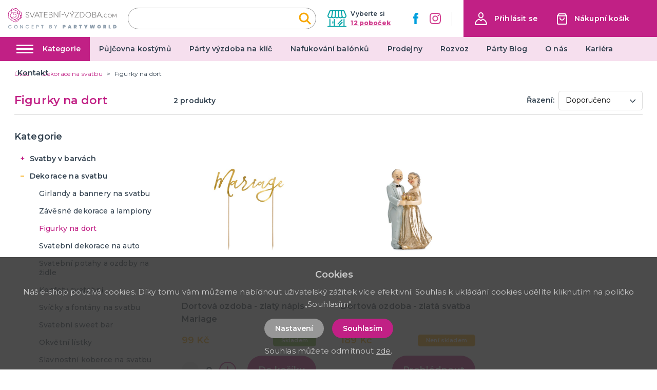

--- FILE ---
content_type: application/javascript; charset=UTF-8
request_url: https://svatebni-vyzdoba.com/_nuxt/0720d87.js
body_size: 2041
content:
(window.webpackJsonp=window.webpackJsonp||[]).push([[24],{259:function(t,e,n){"use strict";var r={props:{items:{type:Array,default:function(){return[]}}},data:function(){return{}}},l=n(3),component=Object(l.a)(r,(function(){var t=this,e=t.$createElement,n=t._self._c||e;return n("nav",{staticClass:"breadcrumb",attrs:{"aria-label":"breadcrumbs"}},[n("ul",[n("li",{staticClass:"breadcrumb__item"},[n("nuxt-link",{attrs:{to:t.localePath("/"),title:t.$t("website.home")}},[n("span",[t._v(t._s(t.$t("website.home")))])])],1),t._v(" "),t._l(t.items,(function(e,r){return n("li",{key:r,class:"breadcrumb__item"+(""===e.link?" is-active":"")},[""!==e.link?n("nuxt-link",{attrs:{to:t.localePath(e.link)}},[n("span",[t._v(t._s(e.text))])]):n("span",[t._v("\n        "+t._s(e.text)+"\n      ")])],1)}))],2)])}),[],!1,null,null,null);e.a=component.exports},260:function(t,e,n){"use strict";var r={props:{posts:{type:Array,default:function(){return[]}}},data:function(){return{}}},l=n(3),component=Object(l.a)(r,(function(){var t=this,e=t.$createElement,n=t._self._c||e;return n("div",{staticClass:"instagram"},[n("div",{staticClass:"container"},[n("div",{staticClass:"instagram__title-wrapper"},[n("h2",{staticClass:"instagram__title"},[t._v("\n        "+t._s(t.$t("home.instagram"))+"\n        "),n("a",{staticClass:"instagram__title-link",attrs:{href:t.$t("home.instagramLink"),title:t.$t("home.instagramProfile"),target:"_blank"}},[t._v("\n          "+t._s(t.$t("home.instagramProfile"))+"\n        ")])])]),t._v(" "),n("div",{staticClass:"columns is-multiline is-flex"},t._l(t.posts,(function(t,e){return n("div",{key:"instagram_id_"+e,staticClass:"column instagram__column is-6-mobile is-2"},[n("a",{staticClass:"instagram__link",attrs:{href:t.permalink,title:t.caption?t.caption:"image",target:"_blank"}},[n("div",{staticClass:"instagram__image",style:"background-image: url('"+t.media_url+"')"})])])})),0)])])}),[],!1,null,null,null);e.a=component.exports},261:function(t,e,n){"use strict";var r={filters:{truncate:function(t,e){return t.length>e&&(t=t.substring(0,e-3)+"..."),t},makeClass:function(t){return""!==t?"article-card--"+t:""}},props:{type:{type:String,default:function(){return""}},post:{type:Object,default:function(){return{}}}},data:function(){return{}}},l=n(3),component=Object(l.a)(r,(function(){var t=this,e=t.$createElement,n=t._self._c||e;return n("div",{staticClass:"article-card",class:t._f("makeClass")(t.type)},[n("div",{staticClass:"article-card__top"},[n("nuxt-link",{staticClass:"article-card__link",attrs:{to:t.localePath("/blog/"+t.post.id+"/"+t.post.slug),title:t.post.title+" – "+t.$t("general.readMore"),target:"blank"}},[n("img",{staticClass:"article-card__image",attrs:{src:t.post.image?"/img/blog/thumb/"+t.post.image:"/img/noimage-4-3.png",alt:t.post.title,loading:"lazy"}}),t._v(" "),n("h2",{staticClass:"article-card__title",domProps:{textContent:t._s(t.post.title)}})])],1),t._v(" "),t.post.meta_description&&t.post.meta_description.length?n("div",{staticClass:"article-card__perex"},[n("p",{staticClass:"article-card__perex-in"},[t._v("\n      "+t._s(t.post.meta_description)+"\n    ")]),t._v(" "),"big"===t.type?n("div",{staticClass:"article-card__button-wrapper"},[n("nuxt-link",{staticClass:"button is-primary",attrs:{to:t.localePath("/blog/"+t.post.id+"/"+t.post.slug),title:t.post.title+" – "+t.$t("general.readMore"),target:"blank"},domProps:{textContent:t._s(t.$t("general.showArticle"))}})],1):t._e()]):t._e()])}),[],!1,null,null,null);e.a=component.exports},289:function(t,e,n){"use strict";n.r(e);var r=n(2),l=(n(23),n(18),n(6),n(19),n(259)),o=n(261),c=n(260),m={components:{MBreadcrumbs:l.a,MArticleCard:o.a,MInstagram:c.a},validate:function(t){t.params;return!0},asyncData:function(t){return Object(r.a)(regeneratorRuntime.mark((function e(){var n,r,l,o,c,m;return regeneratorRuntime.wrap((function(e){for(;;)switch(e.prev=e.next){case 0:return n=t.$axios,r=t.app,l={paginate:15,page:1,lang:r.i18n.locale},e.prev=2,e.next=5,n.$get("/api/blog/post",{params:l});case 5:return o=e.sent,c=n.$get("/api/projectcustoms/instagram").catch((function(t){})),e.next=9,Promise.all([o,c]);case 9:return m=e.sent,e.abrupt("return",{blogPosts:m[0].data,pagination:{total:m[0].total,current:m[0].currentPage,perPage:m[0].perPage},instagramPosts:m[1]});case 13:e.prev=13,e.t0=e.catch(2);case 15:case"end":return e.stop()}}),e,null,[[2,13]])})))()},data:function(){return{title:"Blog",blogPosts:[],pagination:{total:6,current:1,perPage:9},instagramPosts:[]}},head:function(){return{title:this.title,meta:[{hid:"description",name:"description",content:""},{hid:"keywords",name:"keywords",content:""}]}},computed:{breadcrumbs:function(){var t=[{link:"",text:"Blog"}];return t.push(),t}},watch:{"pagination.current":function(){this.loadPosts()}},methods:{loadPosts:function(){var t=this;return Object(r.a)(regeneratorRuntime.mark((function e(){var n,r;return regeneratorRuntime.wrap((function(e){for(;;)switch(e.prev=e.next){case 0:return n=t.$buefy.loading.open({container:t.$refs.loadedComponent}),r={paginate:t.pagination.perPage,page:t.pagination.current,lang:t.$i18n.locale},e.prev=2,e.next=5,t.$axios.$get("/api/blog/post",{params:r}).then((function(e){var n=e.data;n&&(t.blogPosts=n)})).catch((function(){t.$store.dispatch("alert/showInfo",{message:t.$t("notification.postLoadError"),type:"is-danger"})})).finally((function(){n.close()}));case 5:e.next=10;break;case 7:e.prev=7,e.t0=e.catch(2),n.close();case 10:case"end":return e.stop()}}),e,null,[[2,7]])})))()}}},_=n(3),component=Object(_.a)(m,(function(){var t=this,e=t.$createElement,n=t._self._c||e;return n("div",{staticClass:"page__content page__blog"},[n("div",{staticClass:"container"},[n("MBreadcrumbs",{attrs:{items:t.breadcrumbs}}),t._v(" "),n("h1",{staticClass:"title has-text-primary is-1 mb-5 mt-4"},[t._v("\n      "+t._s(t.title)+"\n    ")]),t._v(" "),n("div",{staticClass:"page__blog-list"},[n("div",{staticClass:"columns is-multiline"},t._l(t.blogPosts,(function(t,e){return n("div",{key:"article_id_"+e,staticClass:"column is-6"},[n("MArticleCard",{attrs:{post:t,type:"big"}})],1)})),0),t._v(" "),t.pagination.total>t.pagination.perPage?n("div",{staticClass:"blog__pagination"},[n("b-pagination",{attrs:{total:t.pagination.total,current:t.pagination.current,"per-page":t.pagination.perPage,"range-before":"1","range-after":"1",order:"is-centered",size:"is-large"},on:{"update:current":function(e){return t.$set(t.pagination,"current",e)}}})],1):t._e()])],1),t._v(" "),n("MInstagram",{attrs:{posts:t.instagramPosts}})],1)}),[],!1,null,null,null);e.default=component.exports}}]);

--- FILE ---
content_type: application/javascript; charset=UTF-8
request_url: https://svatebni-vyzdoba.com/_nuxt/f0ca527.js
body_size: 2209
content:
(window.webpackJsonp=window.webpackJsonp||[]).push([[38],{259:function(t,e,r){"use strict";var n={props:{items:{type:Array,default:function(){return[]}}},data:function(){return{}}},l=r(3),component=Object(l.a)(n,(function(){var t=this,e=t.$createElement,r=t._self._c||e;return r("nav",{staticClass:"breadcrumb",attrs:{"aria-label":"breadcrumbs"}},[r("ul",[r("li",{staticClass:"breadcrumb__item"},[r("nuxt-link",{attrs:{to:t.localePath("/"),title:t.$t("website.home")}},[r("span",[t._v(t._s(t.$t("website.home")))])])],1),t._v(" "),t._l(t.items,(function(e,n){return r("li",{key:n,class:"breadcrumb__item"+(""===e.link?" is-active":"")},[""!==e.link?r("nuxt-link",{attrs:{to:t.localePath(e.link)}},[r("span",[t._v(t._s(e.text))])]):r("span",[t._v("\n        "+t._s(e.text)+"\n      ")])],1)}))],2)])}),[],!1,null,null,null);e.a=component.exports},260:function(t,e,r){"use strict";var n={props:{posts:{type:Array,default:function(){return[]}}},data:function(){return{}}},l=r(3),component=Object(l.a)(n,(function(){var t=this,e=t.$createElement,r=t._self._c||e;return r("div",{staticClass:"instagram"},[r("div",{staticClass:"container"},[r("div",{staticClass:"instagram__title-wrapper"},[r("h2",{staticClass:"instagram__title"},[t._v("\n        "+t._s(t.$t("home.instagram"))+"\n        "),r("a",{staticClass:"instagram__title-link",attrs:{href:t.$t("home.instagramLink"),title:t.$t("home.instagramProfile"),target:"_blank"}},[t._v("\n          "+t._s(t.$t("home.instagramProfile"))+"\n        ")])])]),t._v(" "),r("div",{staticClass:"columns is-multiline is-flex"},t._l(t.posts,(function(t,e){return r("div",{key:"instagram_id_"+e,staticClass:"column instagram__column is-6-mobile is-2"},[r("a",{staticClass:"instagram__link",attrs:{href:t.permalink,title:t.caption?t.caption:"image",target:"_blank"}},[r("div",{staticClass:"instagram__image",style:"background-image: url('"+t.media_url+"')"})])])})),0)])])}),[],!1,null,null,null);e.a=component.exports},261:function(t,e,r){"use strict";var n={filters:{truncate:function(t,e){return t.length>e&&(t=t.substring(0,e-3)+"..."),t},makeClass:function(t){return""!==t?"article-card--"+t:""}},props:{type:{type:String,default:function(){return""}},post:{type:Object,default:function(){return{}}}},data:function(){return{}}},l=r(3),component=Object(l.a)(n,(function(){var t=this,e=t.$createElement,r=t._self._c||e;return r("div",{staticClass:"article-card",class:t._f("makeClass")(t.type)},[r("div",{staticClass:"article-card__top"},[r("nuxt-link",{staticClass:"article-card__link",attrs:{to:t.localePath("/blog/"+t.post.id+"/"+t.post.slug),title:t.post.title+" – "+t.$t("general.readMore"),target:"blank"}},[r("img",{staticClass:"article-card__image",attrs:{src:t.post.image?"/img/blog/thumb/"+t.post.image:"/img/noimage-4-3.png",alt:t.post.title,loading:"lazy"}}),t._v(" "),r("h2",{staticClass:"article-card__title",domProps:{textContent:t._s(t.post.title)}})])],1),t._v(" "),t.post.meta_description&&t.post.meta_description.length?r("div",{staticClass:"article-card__perex"},[r("p",{staticClass:"article-card__perex-in"},[t._v("\n      "+t._s(t.post.meta_description)+"\n    ")]),t._v(" "),"big"===t.type?r("div",{staticClass:"article-card__button-wrapper"},[r("nuxt-link",{staticClass:"button is-primary",attrs:{to:t.localePath("/blog/"+t.post.id+"/"+t.post.slug),title:t.post.title+" – "+t.$t("general.readMore"),target:"blank"},domProps:{textContent:t._s(t.$t("general.showArticle"))}})],1):t._e()]):t._e()])}),[],!1,null,null,null);e.a=component.exports},264:function(t,e,r){"use strict";e.a={mixin:{data:function(){return{customFieldIndex:3850}},methods:{getCustomField:function(t,e){return t+"_"+(e+this.customFieldIndex)}}}}},305:function(t,e,r){"use strict";r.r(e);var n=r(2),l=(r(23),r(18),r(6),r(19),r(259)),o=r(261),c=r(260),m=r(264),_={components:{MBreadcrumbs:l.a,MArticleCard:o.a,MInstagram:c.a},mixins:[m.a.mixin],asyncData:function(t){return Object(n.a)(regeneratorRuntime.mark((function e(){var r,n,l,o,c,m,_;return regeneratorRuntime.wrap((function(e){for(;;)switch(e.prev=e.next){case 0:return r=t.$axios,n=t.app,l=t.error,e.prev=1,o=r.$get("/api/info/page/269",{params:{lang:n.i18n.locale}}),c=r.$get("/api/blog/post/latest",{params:{lang:n.i18n.locale,count:2}}),m=r.$get("/api/projectcustoms/instagram").catch((function(t){})),e.next=7,Promise.all([o,c,m]);case 7:return _=e.sent,e.abrupt("return",{page:_[0],blogPosts:_[1],instagramPosts:_[2]});case 11:e.prev=11,e.t0=e.catch(1),l({statusCode:404});case 14:case"end":return e.stop()}}),e,null,[[1,11]])})))()},data:function(){return{page:{text:"",title:"",meta_description:"",meta_title:""},blogPosts:[],instagramPosts:[]}},head:function(){return{title:this.page.meta_title,meta:[{hid:"description",name:"description",content:this.page.meta_description},{hid:"title",name:"title",content:this.page.meta_title}]}},computed:{breadcrumbs:function(){var t=[{link:"",text:this.page.title}];return t.push(),t}}},d=r(3),component=Object(d.a)(_,(function(){var t=this,e=t.$createElement,r=t._self._c||e;return r("div",{staticClass:"page__party-costumes"},[r("div",{staticClass:"page-inside mb-5"},[r("div",{staticClass:"container"},[r("MBreadcrumbs",{attrs:{items:t.breadcrumbs}}),t._v(" "),r("div",{staticClass:"columns is-desktop"},[r("div",{staticClass:"column is-12"},[r("h1",{staticClass:"title has-text-primary is-1 mb-5 mt-4 is-text-transform-uppercase",domProps:{textContent:t._s(t.page.title)}}),t._v(" "),r("div",{staticClass:"columns"},[r("div",{staticClass:"column is-6"},[void 0!==t.page.text?r("div",{staticClass:"content page__party-costumes-content",domProps:{innerHTML:t._s(t.page.text)}}):t._e(),t._v(" "),r("div",{staticClass:"page__party-costumes-box"},[r("h2",{staticClass:"title is-3 has-text-primary has-text-weight-bold is-text-transform-uppercase mb-5",domProps:{textContent:t._s(t.page.custom_fields[0][t.getCustomField("text",13)].value)}}),t._v(" "),void 0!==t.page.custom_fields[1][t.getCustomField("wysiwyg",14)]?r("div",{staticClass:"mb-5",domProps:{innerHTML:t._s(t.page.custom_fields[1][t.getCustomField("wysiwyg",14)].value)}}):t._e()])]),t._v(" "),r("div",{staticClass:"column is-6 is-offset-1-widescreen is-5-widescreen"},[r("img",{staticClass:"page__party-costumes-top-image",attrs:{src:"/img/pujcovna-kostymu.jpg",alt:t.page.title}}),t._v(" "),r("div",{staticClass:"page__party-costumes-address has-text-centered"},[r("img",{staticClass:"page__party-costumes-image",attrs:{src:"/img/logo-claim.svg",alt:"PartyWorld"}}),t._v(" "),void 0!==t.page.custom_fields[2][t.getCustomField("wysiwyg",100)]?r("div",{staticClass:"mb-5",domProps:{innerHTML:t._s(t.page.custom_fields[2][t.getCustomField("wysiwyg",100)].value)}}):t._e()]),t._v(" "),r("div",{staticClass:"page__party-costumes-branches-box"},[void 0!==t.page.custom_fields[3][t.getCustomField("textarea",101)]?r("div",{staticClass:"mb-5",domProps:{innerHTML:t._s(t.page.custom_fields[3][t.getCustomField("textarea",101)].value)}}):t._e(),t._v(" "),r("nuxt-link",{staticClass:"page__party-costumes-branches-box-link is-underlined",attrs:{to:t.localePath("/prodejny"),title:"Zobrazit seznam poboček"},domProps:{textContent:t._s("Zobrazit seznam poboček")}})],1)])])])]),t._v(" "),t.blogPosts&&t.blogPosts.length?r("div",{staticClass:"page__blog-list mt-5"},[r("h2",{staticClass:"title is-1 has-text-primary product__related-title"},[t._v("\n          "+t._s(t.$t("blog.whatsNew"))+"\n        ")]),t._v(" "),r("div",{staticClass:"columns is-multiline"},t._l(t.blogPosts,(function(t,e){return r("div",{key:"article_id_more_"+e,staticClass:"column is-6"},[r("MArticleCard",{attrs:{post:t,type:"big"}})],1)})),0)]):t._e()],1)]),t._v(" "),r("MInstagram",{attrs:{posts:t.instagramPosts}})],1)}),[],!1,null,null,null);e.default=component.exports}}]);

--- FILE ---
content_type: application/javascript; charset=UTF-8
request_url: https://svatebni-vyzdoba.com/_nuxt/e4ecc47.js
body_size: 7602
content:
(window.webpackJsonp=window.webpackJsonp||[]).push([[7],{288:function(t,e,r){"use strict";r.r(e);r(14),r(7),r(20),r(18),r(19);var c=r(73),o=r(2),n=(r(23),r(31),r(10),r(175),r(11),r(58),r(37),r(33),r(6),r(276)),d=r(259),l=r(263),_=r(262),v=r(277),h={mixin:{data:function(){return{recaptchaReady:!1}},mounted:function(){var t=this;return Object(o.a)(regeneratorRuntime.mark((function e(){return regeneratorRuntime.wrap((function(e){for(;;)switch(e.prev=e.next){case 0:return e.prev=0,e.next=3,t.$recaptcha.init();case 3:t.recaptchaReady=!0,e.next=9;break;case 6:e.prev=6,e.t0=e.catch(0),t.recaptchaReady=!1;case 9:case"end":return e.stop()}}),e,null,[[0,6]])})))()},methods:{getGoogleRecaptchaToken:function(){var t=this;return Object(o.a)(regeneratorRuntime.mark((function e(){return regeneratorRuntime.wrap((function(e){for(;;)switch(e.prev=e.next){case 0:return e.prev=0,e.next=3,t.$recaptcha.execute("login");case 3:return e.abrupt("return",e.sent);case 6:return e.prev=6,e.t0=e.catch(0),e.abrupt("return",null);case 9:case"end":return e.stop()}}),e,null,[[0,6]])})))()}}}};function m(t,e){var r="undefined"!=typeof Symbol&&t[Symbol.iterator]||t["@@iterator"];if(!r){if(Array.isArray(t)||(r=function(t,e){if(!t)return;if("string"==typeof t)return f(t,e);var r=Object.prototype.toString.call(t).slice(8,-1);"Object"===r&&t.constructor&&(r=t.constructor.name);if("Map"===r||"Set"===r)return Array.from(t);if("Arguments"===r||/^(?:Ui|I)nt(?:8|16|32)(?:Clamped)?Array$/.test(r))return f(t,e)}(t))||e&&t&&"number"==typeof t.length){r&&(t=r);var i=0,c=function(){};return{s:c,n:function(){return i>=t.length?{done:!0}:{done:!1,value:t[i++]}},e:function(t){throw t},f:c}}throw new TypeError("Invalid attempt to iterate non-iterable instance.\nIn order to be iterable, non-array objects must have a [Symbol.iterator]() method.")}var o,n=!0,d=!1;return{s:function(){r=r.call(t)},n:function(){var t=r.next();return n=t.done,t},e:function(t){d=!0,o=t},f:function(){try{n||null==r.return||r.return()}finally{if(d)throw o}}}}function f(t,e){(null==e||e>t.length)&&(e=t.length);for(var i=0,r=new Array(e);i<e;i++)r[i]=t[i];return r}var y={components:{MImageGallery:n.a,MBreadcrumbs:d.a,MProductLabels:l.a,MProductCard:_.a,MProductReviewForm:v.a},mixins:[h.mixin],validate:function(t){var e=t.route;return/^[0-9]+$/.test(e.params.id)},asyncData:function(t){return Object(o.a)(regeneratorRuntime.mark((function e(){var r,o,n,d,l,_,v;return regeneratorRuntime.wrap((function(e){for(;;)switch(e.prev=e.next){case 0:return r=t.$axios,o=t.params,n=t.error,d=t.app,t.store,e.prev=1,e.next=4,r.$get("/api/catalog/product/"+o.id+"/"+d.i18n.locale);case 4:if(l=e.sent,_=[],v=[],!l.default_category||!l.default_category.id){e.next=14;break}return e.next=10,r.$get("/api/catalog/category/"+l.default_category.id+"/products/random/4/"+d.i18n.locale,{params:{price_similar:l.price,"filter[inStock]":!0,skip_ids:[l.id]}}).catch((function(t){}));case 10:return v=e.sent,e.next=13,r.$get("/api/catalog/category/"+l.default_category.id+"/products/random/4/"+d.i18n.locale,{params:{skip_ids:[].concat(Object(c.a)(v.map((function(p){return p.id}))),[l.id])}}).catch((function(t){}));case 13:_=e.sent;case 14:return e.abrupt("return",{product:l,similarProducts:_,relatedProducts:v});case 17:e.prev=17,e.t0=e.catch(1),n({statusCode:404});case 20:case"end":return e.stop()}}),e,null,[[1,17]])})))()},data:function(){return{rating:0,product:{id:null,images:[],tax_rate:{},has_variants:!1,variants:[],related_products:[],related_products_by_motif:[],set_products:[],attributeGroups:{},default_category:{},stores:[],meta_title:"",meta_description:""},similarProducts:[],relatedProducts:[],showStoresModal:!1,showAddReviewModal:!1,selectedAttributes:{},selectedVariant:null,requiredQuantity:0,addToCartTimeout:null,activeTab:0,isWatchdogModalActive:!1,watchdog:{email:""},showSizesTable:!1}},head:function(){return{title:this.headTitle,meta:[{hid:"og:image",property:"og:image",content:"https://svatebni-vyzdoba.com/"+(this.selectedVariant&&this.selectedVariant.main_image?"img/product/big/"+this.selectedVariant.main_image:this.product.main_image?"img/product/big/"+this.product.main_image:"/img/noimage-square.png")},{hid:"description",name:"description",content:this.product.meta_description},{hid:"title",name:"title",content:this.product.meta_title}],link:[{rel:"canonical",href:"https://svatebni-vyzdoba.com/"+this.product.id+"/"+(this.product.default_category?this.product.default_category.slug:"single")+"/"+this.product.slug}]}},computed:{breadcrumbs:function(){var t=[];return this.product.default_category&&(t=this.getBreadcrumbs(this.product.default_category)),t.push({link:"",text:this.product.name}),t.push(),t},headTitle:function(){return this.product.meta_title&&this.product.meta_title.length?this.product.meta_title:this.product.name},selectedAttributesIsNotEmpty:function(){return Object.values(this.selectedAttributes).length>0},realActive:function(){return this.product.has_variants&&this.selectedVariant&&void 0!==this.selectedVariant.active?this.selectedVariant.active:this.product.active},realAvailable:function(){return this.product&&this.product.available},realQuantity:function(){return this.realAvailable?this.product.has_variants&&this.selectedVariant&&void 0!==this.selectedVariant.quantity?this.selectedVariant.quantity:this.product.quantity>0?this.product.quantity:0:0},allStores:function(){var t={};if(this.product&&this.product.has_variants&&this.selectedVariant&&this.selectedVariant.stores&&this.selectedVariant.stores.length){var e,r=m(this.selectedVariant.stores);try{for(r.s();!(e=r.n()).done;){var c=e.value;void 0===t[c.store_id]?t[c.store_id]=c:t[c.store_id].quantity+=c.quantity}}catch(t){r.e(t)}finally{r.f()}}else if(this.product&&!this.product.has_variants&&this.product.stores&&this.product.stores.length){var o,n=m(this.product.stores);try{for(n.s();!(o=n.n()).done;){var d=o.value;void 0===t[d.store_id]?t[d.store_id]=d:t[d.store_id].quantity+=d.quantity}}catch(t){n.e(t)}finally{n.f()}}return Object.values(t)},productStoresCount:function(){var t=0;if(this.realAvailable&&this.allStores&&this.allStores.length){var e,r=m(this.allStores);try{for(r.s();!(e=r.n()).done;){e.value.quantity>0&&t++}}catch(t){r.e(t)}finally{r.f()}}return t},averageRating:function(){var t=0;return this.product.ratings&&this.product.ratings.length?(this.product.ratings.forEach((function(e){t+=e.rating})),Math.ceil(t/this.product.ratings.length)):0},sizes:function(){var t=this.product.attributeGroups.group_1.attributes,e=[];if(t){var r=t.filter((function(a){return parseInt(a.name)}));e=t.filter((function(a){return!parseInt(a.name)})).concat(r)}return e},show_related_products_by_motif:function(){return!1},relatedProductsFinal:function(){return this.product.set_products.length?this.product.set_products:this.relatedProducts}},watch:{"$store.state.cart.carts":{deep:!0,handler:function(){this.reloadCurrentQuantity()}},product:{deep:!0,handler:function(){this.reloadCurrentQuantity(),this.checkVariants()}},selectedAttributes:{deep:!0,handler:function(){this.findVariant(this.selectedAttributes)}}},mounted:function(){this.reloadCurrentQuantity(),this.product&&(this.$store.dispatch("variables/setLastViewedProduct",Object.assign({},this.product,{url:window.location.pathname})),this.$gtm.push({event:"viewDetail",ecommerce:{detail:{products:[{name:this.product.name,id:this.product.id,price:this.product.price,category:this.product.default_category?this.product.default_category.name:""}]}}}),this.checkVariants())},methods:{checkVariants:function(){if(this.product&&this.product.variants&&this.product.variants.length&&1===this.product.variants.length&&this.product.variants[0]&&this.product.variants[0]){var t,e={},r=m(this.product.variants[0].attributes);try{for(r.s();!(t=r.n()).done;){var c=t.value;e[c.attribute_group_id]=c.id}}catch(t){r.e(t)}finally{r.f()}this.selectedAttributes=Object.assign({},e)}},reloadCurrentQuantity:function(){var t=0;if(this.product&&this.$store.state.cart.carts[0].items.length){var e,r=m(this.$store.state.cart.carts[0].items);try{for(r.s();!(e=r.n()).done;){var c=e.value;c.product&&c.product.id===this.product.id&&(t=c.quantity)}}catch(t){r.e(t)}finally{r.f()}}this.requiredQuantity=t},setProductCart:function(){var t=this,e=this.requiredQuantity;0===this.requiredQuantity&&(e=1);var data={cartId:this.$store.state.cart.carts[0].id,productId:this.product.id,quantity:e};if(this.product.has_variants){if(!this.selectedVariant)return void this.$store.dispatch("alert/showInfo",{message:this.$t("catalog.chooseVariant"),type:"is-danger"});data.variantId=this.selectedVariant.id}clearInterval(this.addToCartTimeout),this.addToCartTimeout=setTimeout((function(){t.$store.dispatch("cart/setProduct",data)}),300)},findVariant:function(t){var e=Object.values(t),r=this.product.attributeGroups?Object.values(this.product.attributeGroups):{},c=r.length?r.length:0;if(this.selectedVariant=null,this.product.variants&&c>0){var o=this.product.variants.find((function(t){return t.attributes.filter((function(t){return e.includes(t.id)})).length===c}));o&&(this.selectedVariant=o)}},getBreadcrumbs:function(t){var e=[];return t?(t.parent_id&&(e=this.getBreadcrumbs(this.getCategory(t.parent_id))),t.active&&e.push({link:"/"+t.id+"/"+t.slug,text:t.name}),e):e},getCategory:function(t){return this.product.categories.find((function(e){return e.id===t}))},sendWatchdog:function(){var t=this;return Object(o.a)(regeneratorRuntime.mark((function e(){var r,data,c;return regeneratorRuntime.wrap((function(e){for(;;)switch(e.prev=e.next){case 0:if(!t.authenticated){e.next=4;break}t.watchdog.email=t.user.email,e.next=7;break;case 4:if(t.watchdog.email){e.next=7;break}return t.$store.dispatch("alert/showInfo",{message:t.$t("watchdog.typeYourEmail"),type:"is-danger"}),e.abrupt("return");case 7:return r=t.$buefy.loading.open({container:null}),e.prev=8,data=Object.assign(t.watchdog,{product_variant_id:t.product.has_variants&&t.selectedVariant?t.selectedVariant.id:null,language:t.$i18n.locale}),e.next=12,t.getGoogleRecaptchaToken();case 12:if(!(c=e.sent)){e.next=17;break}data["g-recaptcha-response"]=c,e.next=19;break;case 17:return t.$store.dispatch("alert/showInfo",{message:t.$t("watchdog.savingError"),type:"is-danger"}),e.abrupt("return");case 19:return e.next=21,t.$axios.$post("/api/catalog/watchdog/product/"+t.product.id+"/stock",data).then((function(e){t.isWatchdogModalActive=!1,t.$store.dispatch("alert/showInfo",{message:t.$t("watchdog.saved"),type:"is-success"})})).catch((function(){t.$store.dispatch("alert/showInfo",{message:t.$t("watchdog.savingError"),type:"is-danger"})})).finally((function(){r.close()}));case 21:e.next=27;break;case 23:e.prev=23,e.t0=e.catch(8),r.close(),t.$store.dispatch("alert/showInfo",{message:t.$t("watchdog.savingError"),type:"is-danger"});case 27:case"end":return e.stop()}}),e,null,[[8,23]])})))()},openReviewModal:function(){this.authenticated&&(this.showAddReviewModal=!0)}}},C=r(3),component=Object(C.a)(y,(function(){var t=this,e=t.$createElement,r=t._self._c||e;return r("div",{staticClass:"page__content page__product-detail"},[r("div",{staticClass:"container"},[r("MBreadcrumbs",{attrs:{items:t.breadcrumbs}}),t._v(" "),t.product.default_category?r("div",{staticClass:"page__top-line page__top-line--product-detail is-hidden-mobile"},[r("div",{staticClass:"columns"},[r("div",{staticClass:"column is-12"},[r("div",{staticClass:"page__top-line-left"},[r("p",{staticClass:"title is-3 has-text-primary"},[t._v("\n              "+t._s(t.product.default_category.name)+"\n            ")])])])])]):t._e(),t._v(" "),r("div",{staticClass:"columns"},[r("div",{staticClass:"column is-12"},[r("div",{staticClass:"columns is-multiline"},[r("div",{staticClass:"column is-6 is-hidden-mobile"},[r("div",{staticClass:"product__image-area"},[t.selectedVariant&&t.selectedVariant.main_image?r("MImageGallery",{attrs:{images:t.selectedVariant.images,"main-image":t.selectedVariant.main_image,"product-name":t.selectedVariant.name,"product-slug":t.product.slug}}):r("MImageGallery",{attrs:{images:t.product.images,"main-image":t.product.main_image,"product-name":t.product.name,"product-slug":t.product.slug}}),t._v(" "),t.product.is_new||t.product.is_price_sale_active||t.product.gift_rules&&Array.isArray(t.product.gift_rules)&&t.product.gift_rules.length?r("MProductLabels",{attrs:{"is-new":t.product.is_new,"is-sale":t.product.is_price_sale_active,"has-gifts":Boolean(t.product.gift_rules&&Array.isArray(t.product.gift_rules)&&t.product.gift_rules.length)}}):t._e()],1)]),t._v(" "),r("div",{staticClass:"column is-6"},[r("div",{staticClass:"product__content"},[r("h1",{staticClass:"title is-2 product__title"},[t._v("\n                "+t._s(t.product.name)+"\n              ")]),t._v(" "),r("div",{staticClass:"product__subline"},[r("div",{staticClass:"product__stars-wrapper"},[t.authenticated?r("span",{staticClass:"product__stars is-clickable",attrs:{title:t.$t("catalog.reviewForm.reviews")},on:{click:function(e){return t.openReviewModal()}}},[t._l(t.averageRating,(function(t){return r("img",{key:"fullStar-"+t,attrs:{src:"/img/ico-star-full.svg",alt:"*"}})})),t._v(" "),t._l(5-t.averageRating,(function(t){return r("img",{key:"emptyStar-"+t,attrs:{src:"/img/ico-star.svg",alt:"*"}})}))],2):r("b-tooltip",{attrs:{label:t.$t("catalog.loginToRate"),multilined:""}},[r("span",{staticClass:"product__stars"},[t._l(t.averageRating,(function(t){return r("img",{key:"fullStar-"+t,attrs:{src:"/img/ico-star-full.svg",alt:"*"}})})),t._v(" "),t._l(5-t.averageRating,(function(t){return r("img",{key:"emptyStar-"+t,attrs:{src:"/img/ico-star.svg",alt:"*"}})}))],2)])],1),t._v(" "),t.product.code&&t.product.code.length?r("span",{staticClass:"product__code"},[t._v("\n                  "+t._s(t.$t("catalog.code"))+": "+t._s(t.product.code)+"\n                ")]):t._e()]),t._v(" "),r("div",{staticClass:"product__availability"},[r("div",{staticClass:"product__availability-labels"},[t.product.has_variants&&!t.selectedVariant?r("div",{staticClass:"product__availability-label"},[t._v("\n                    "+t._s(t.$t("catalog.chooseVariant"))+"\n                  ")]):t.realActive?t.realAvailable?t.realQuantity<=0?r("div",{staticClass:"product__availability-label product__availability-label--secondary"},[t._v("\n                    "+t._s(t.$t("catalog.temporarilySoldOut"))+"\n                  ")]):r("div",{staticClass:"product__availability-label product__availability-label--success"},[t._v("\n                    "+t._s(t.$t("catalog.inStock"))+"\n                  ")]):r("div",{staticClass:"product__availability-label product__availability-label--danger"},[t._v("\n                    "+t._s(t.$t("catalog.soldOut"))+"\n                  ")]):r("div",{staticClass:"product__availability-label product__availability-label--danger"},[t._v("\n                    "+t._s(t.$t("catalog.notActive"))+"\n                  ")])]),t._v(" "),t.product.has_variants&&t.selectedVariant||!t.product.has_variants?r("div",{staticClass:"product__availability-stores-wrapper"},[t.realQuantity>0?[r("div",{staticClass:"product__availability-stores"},[t._v("\n                      "+t._s(1===t.productStoresCount?t.$t("catalog.availableAtSingle",{count:t.productStoresCount}):t.$t("catalog.availableAt",{count:t.productStoresCount}))+"\n                    ")]),t._v(" "),r("div",{staticClass:"product__availability-where"},[r("span",{staticClass:"product__availability-where-show",domProps:{textContent:t._s(t.$t("catalog.showStores"))},on:{click:function(e){t.showStoresModal=!0}}}),t._v(" "),r("span",{staticClass:"product__availability-where-count",class:0===t.realQuantity?"is-inactive":null},[t.realQuantity>5?[t._v("\n                          "+t._s(t.$t("catalog.inStockPcs",{count:">5"}))+"\n                        ")]:[t._v("\n                          "+t._s(t.$t("catalog.inStockPcs",{count:t.realQuantity}))+"\n                        ")]],2)])]:[(t.product.has_variants&&t.selectedVariant||!t.product.has_variants)&&(!t.realActive||t.realQuantity<=0)?r("div",{staticClass:"product__watch-wrap"},[r("span",{staticClass:"product__watch",attrs:{title:t.$t("product.watchdog")},on:{click:function(e){t.isWatchdogModalActive=!0}}},[r("svg",{staticClass:"product__watch-image",attrs:{xmlns:"http://www.w3.org/2000/svg","xmlns:xlink":"http://www.w3.org/1999/xlink",width:"29",height:"24.146",viewBox:"0 0 29 24.146"}},[r("defs",[r("clipPath",{attrs:{id:"clip-path"}},[r("rect",{attrs:{id:"Rectangle_1403","data-name":"Rectangle 1403",width:"29",height:"24.146"}})])]),t._v(" "),r("g",{attrs:{id:"Group_1856","data-name":"Group 1856",transform:"translate(0)"}},[r("g",{attrs:{id:"Group_1855","data-name":"Group 1855",transform:"translate(0)","clip-path":"url(#clip-path)"}},[r("path",{attrs:{id:"Path_599","data-name":"Path 599",d:"M21.208,22.17a2.461,2.461,0,0,0,2.219.321.415.415,0,0,0,.266-.271.4.4,0,0,0-.145-.348,3.828,3.828,0,0,0-.889-.35.961.961,0,0,1-.8-1.117c.017-.136.084-.295.037-.405-.383-.911.021-1.792.11-2.679.028-.278.042-.748.57-.761.067,0,.143-.229.192-.36a4.3,4.3,0,0,1,1.661-2.023,3.559,3.559,0,0,0,.765-.97,6.177,6.177,0,0,0,.413-.8c.346-.728-.051-1.374-.206-2.057a5.457,5.457,0,0,1,.006-1.159c0-.173-.038-.345-.051-.519-.039-.548-.058-1.1-.118-1.644a1.985,1.985,0,0,0-.218-.549c-.238-.531-.037-.726.43-1.024a2.615,2.615,0,0,1,1.733-.25,1.124,1.124,0,0,0,.634-.285c.221-.167.354-.541.766-.016-.286-1.142-1.115-1.123-1.893-1.323A2.27,2.27,0,0,0,29,1.437a15.071,15.071,0,0,0-1.891-.167,2.063,2.063,0,0,1-1.8-.776,1.205,1.205,0,0,0-1.171-.48C23.557.1,22.97.12,22.388.18c-.138.014-.322.028-.4.116-.573.65-1.395,1.087-1.582,2.067a7.113,7.113,0,0,1-.644,1.724,4.971,4.971,0,0,0-.251.879,3.765,3.765,0,0,1-.739,1.345q-1.665,1.973-3.415,3.874c-.46.5-1.008.923-1.516,1.381-.723.652-1.466,1.284-2.159,1.967a7.142,7.142,0,0,0-.751,1.078l.531-.132a15.608,15.608,0,0,0-1.27,1.346,19.719,19.719,0,0,0-1.435,2.208c-.412.754-.641,1.613-1.091,2.339a2.669,2.669,0,0,1-2.492,1.172c-2.017-.078-3.575-.891-4.123-3.054l-.171,0L0,20.567l.172.074.136-.273c.046.336.1.6.114.859a.829.829,0,0,0,.765.874c.033.005.066.047.089.08.72,1.031,1.868,1.039,2.937,1.2a14.722,14.722,0,0,0,2.326.2c1.113-.012,2.253-.052,2.811-1.125.275.274.506.5.733.733.041.041.1.1.1.141-.108.77.491.623.872.612,1.388-.043,2.774-.141,4.161-.216a.353.353,0,0,1,.172.02c.352.18.688.2.858-.215a.677.677,0,0,0-.381-.947,1.865,1.865,0,0,1-.248-.223,5.037,5.037,0,0,0,.843.128c.175-.005.474-.092.492-.185a.646.646,0,0,0-.171-.557.624.624,0,0,1-.322-.795c.044-.184-.207-.42-.235-.644-.018-.146.094-.42.2-.45a5.741,5.741,0,0,1,1.123-.157,1.791,1.791,0,0,1,.482.119l.587-.788c.111.9.188,1.717.327,2.525.039.23.261.427.388.646a2.03,2.03,0,0,1,.367.707c.058.6.222.97.918,1.1a2.149,2.149,0,0,0,1.611-.049c.188-.111.357-.254.534-.382A3.657,3.657,0,0,0,22.218,23c-.281-.2-.613-.318-.913-.488-.047-.027-.043-.142-.1-.343",transform:"translate(0 0.001)"}})])])]),t._v(" "),r("span",{staticClass:"is-clickable product__watch-link",domProps:{textContent:t._s(t.$t("product.watchdog"))}})]),t._v(" "),r("b-tooltip",{staticClass:"product__info-tooltip product__info-watchdog-tooltip",attrs:{label:t.$t("product.tooltipWatchdog"),multilined:"",position:"is-left"}},[r("span",{staticClass:"product__info product__watchdog-info",domProps:{textContent:t._s("i")}})])],1):t._e()]],2):t._e()]),t._v(" "),r("div",{staticClass:"is-hidden-tablet"},[r("div",{staticClass:"product__image-area"},[t.selectedVariant&&t.selectedVariant.main_image?r("MImageGallery",{attrs:{images:t.selectedVariant.images,"main-image":t.selectedVariant.main_image,"product-name":t.selectedVariant.name}}):r("MImageGallery",{attrs:{images:t.product.images,"main-image":t.product.main_image,"product-name":t.product.name}}),t._v(" "),t.product.is_new||t.product.is_price_sale_active||t.product.gift_rules&&Array.isArray(t.product.gift_rules)&&t.product.gift_rules.length?r("MProductLabels",{attrs:{"is-new":t.product.is_new,"is-sale":t.product.is_price_sale_active,"has-gifts":Boolean(t.product.gift_rules&&Array.isArray(t.product.gift_rules)&&t.product.gift_rules.length)}}):t._e()],1)]),t._v(" "),t.product.description&&t.product.description.length?r("div",{staticClass:"product__description"},[r("h2",{staticClass:"title is-4 mb-3"},[t._v("\n                  "+t._s(t.$t("catalog.descriptionTitle"))+"\n                ")]),t._v(" "),r("div",{domProps:{innerHTML:t._s(t.product.description)}})]):t._e(),t._v(" "),t.product.attributeGroups?t._l(t.product.attributeGroups,(function(e){return r("div",{key:e.id,staticClass:"product__attribute-wrapper"},[r("div",{staticClass:"product__attribute-item",class:"product__attribute-item--"+e.type},["select"===e.type&&"PWTR"===t.product.code.slice(0,4)&&1===e.id&&t.sizes&&t.sizes.length?r("div",{staticClass:"product__attribute-item-wrapper"},[r("div",{staticClass:"product__attribute-item-label"},[t._v("\n                        "+t._s(e.name)+":\n                      ")]),t._v(" "),t.sizes?r("b-field",t._l(t.sizes,(function(c){return r("b-radio-button",{key:c.id,attrs:{type:"is-secondary","native-value":c.id},model:{value:t.selectedAttributes[e.id],callback:function(r){t.$set(t.selectedAttributes,e.id,r)},expression:"selectedAttributes[attributeGroup.id]"}},[t._v("\n                          "+t._s(c.name)+"\n                        ")])})),1):t._e()],1):r("div",{staticClass:"product__attribute-item-wrapper"},[r("div",{staticClass:"product__attribute-item-label"},[t._v("\n                        "+t._s(e.name)+":\n                      ")]),t._v(" "),e.attributes?r("b-field",t._l(e.attributes,(function(c){return r("b-radio-button",{key:c.id,attrs:{type:"is-secondary","native-value":c.id},model:{value:t.selectedAttributes[e.id],callback:function(r){t.$set(t.selectedAttributes,e.id,r)},expression:"selectedAttributes[attributeGroup.id]"}},[t._v("\n                          "+t._s(c.name)+"\n                        ")])})),1):t._e()],1),t._v(" "),"select"===e.type&&"PWTR"===t.product.code.slice(0,4)?r("div",{staticClass:"product__attribute-item-sizes"},[r("span",{staticClass:"product__attribute-item-sizes-link",attrs:{title:t.$t("catalog.tableOfSizes")},domProps:{textContent:t._s(t.$t("catalog.tableOfSizes"))},on:{click:function(e){t.showSizesTable=!0}}})]):t._e()]),t._v(" "),!t.selectedAttributesIsNotEmpty||t.selectedVariant||t.selectedAttributes[e.id]?t._e():r("div",{staticClass:"has-text-danger"},[t._v("\n                    "+t._s(t.$t("catalog.chooseVariant"))+"\n                  ")])])})):t._e(),t._v(" "),t.product.properties&&t.product.properties.length?r("div",{staticClass:"product__properties"},t._l(t.product.properties,(function(e,c){return r("p",{key:"product_property_id_"+c,staticClass:"product__properties-item"},["pocet-kusu-v-baleni"===e.code&&e.value>1?[t._v("\n                    "+t._s(e.name)+":\n                    "),r("strong",{domProps:{textContent:t._s(e.value)}})]:t._e()],2)})),0):t._e(),t._v(" "),t.product.available?r("div",{staticClass:"product__price-add-to-card-wrapper"},[r("div",{staticClass:"product__price-area"},[t.product.has_variants&&t.selectedVariant&&t.selectedVariant.is_price_sale_active?[r("div",{staticClass:"product__price-wrapper"},[r("span",{staticClass:"product__price product__price--old",domProps:{textContent:t._s(t.formatPrice(t.selectedVariant.original_price*(1+t.product.tax_rate.rate/100)))}}),t._v(" "),r("span",{staticClass:"product__price--small product__price--small-old",domProps:{textContent:t._s(t.formatPrice(t.selectedVariant.original_price)+" "+t.$t("product.noVat"))}})]),t._v(" "),r("div",{staticClass:"product__price-wrapper"},[r("span",{staticClass:"product__price product__price--sale",domProps:{textContent:t._s(t.formatPrice(t.selectedVariant.price*(1+t.product.tax_rate.rate/100)))}}),t._v(" "),r("span",{staticClass:"product__price product__price--small product__price--small-sale",domProps:{textContent:t._s(t.formatPrice(t.selectedVariant.price)+" "+t.$t("product.noVat"))}})])]:t.product.has_variants&&t.selectedVariant?[r("div",{staticClass:"product__price-wrapper"},[r("span",{staticClass:"product__price",domProps:{textContent:t._s(t.formatPrice(t.selectedVariant.price*(1+t.product.tax_rate.rate/100)))}}),t._v(" "),r("span",{staticClass:"product__price product__price--small",domProps:{textContent:t._s(t.formatPrice(t.selectedVariant.price)+" "+t.$t("product.noVat"))}})])]:t.product.has_variants&&!t.selectedVariant?[r("div",{staticClass:"product__price-wrapper"},[r("span",{staticClass:"product__price",domProps:{textContent:t._s(t.formatPrice((t.product.min_price?t.product.min_price:t.product.price)*(1+t.product.tax_rate.rate/100)))}}),t._v(" "),r("span",{staticClass:"product__price product__price--small",domProps:{textContent:t._s(t.formatPrice(t.product.min_price?t.product.min_price:t.product.price)+" "+t.$t("product.noVat"))}})])]:t.product.is_price_sale_active?[r("div",{staticClass:"product__price-wrapper"},[r("span",{staticClass:"product__price product__price--old",domProps:{textContent:t._s(t.formatPrice(t.product.original_price*(1+t.product.tax_rate.rate/100)))}}),t._v(" "),r("span",{staticClass:"product__price product__price--small product__price--small-old",domProps:{textContent:t._s(t.formatPrice(t.product.original_price)+" "+t.$t("product.noVat"))}})]),t._v(" "),r("div",{staticClass:"product__price-wrapper"},[r("span",{staticClass:"product__price product__price--sale",domProps:{textContent:t._s(t.formatPrice(t.product.price*(1+t.product.tax_rate.rate/100)))}}),t._v(" "),r("span",{staticClass:"product__price product__price--small product__price--small-sale",domProps:{textContent:t._s(t.formatPrice(t.product.price)+" "+t.$t("product.noVat"))}})])]:[r("div",{staticClass:"product__price-wrapper"},[r("span",{staticClass:"product__price",domProps:{textContent:t._s(t.formatPrice(t.product.price*(1+t.product.tax_rate.rate/100)))}}),t._v(" "),r("span",{staticClass:"product__price product__price--small",domProps:{textContent:t._s(t.formatPrice(t.product.price)+" "+t.$t("product.noVat"))}})])]],2),t._v(" "),(t.product.has_variants&&t.selectedVariant||!t.product.has_variants)&&t.realActive&&t.realAvailable&&t.realQuantity>0?r("div",{staticClass:"product__add-wrapper"},[r("b-field",{staticClass:"product-card__input-quantity"},[r("b-numberinput",{attrs:{editable:!1,max:t.realQuantity,min:"0"},on:{input:function(e){return t.setProductCart()}},model:{value:t.requiredQuantity,callback:function(e){t.requiredQuantity=e},expression:"requiredQuantity"}})],1),t._v(" "),r("button",{staticClass:"product__input-button button is-primary",on:{click:function(e){return t.setProductCart()}}},[t._v("\n                    "+t._s(t.$t("order.addToCart"))+"\n                  ")])],1):t._e()]):t._e()],2)]),t._v(" "),t.show_related_products_by_motif&&t.product.related_products_by_motif&&t.product.related_products_by_motif.length||t.product.set_products&&t.product.set_products.length?r("div",{staticClass:"column is-12"},[t.show_related_products_by_motif&&t.product.related_products_by_motif&&t.product.related_products_by_motif.length?r("div",{staticClass:"product__related"},[r("h2",{staticClass:"title is-2 has-text-primary product__related-title",domProps:{textContent:t._s(t.$t("product.relatedProductsByMotifs"))}}),t._v(" "),r("div",{staticClass:"columns is-multiline products-list__columns products-list__columns--detail special-products-list is-flex"},t._l(t.product.related_products_by_motif,(function(t){return r("div",{key:"set_product_"+t.id,staticClass:"column is-6-mobile is-6 is-4-desktop is-3-fullhd"},[r("MProductCard",{attrs:{product:t}})],1)})),0)]):t._e(),t._v(" "),t.relatedProductsFinal&&t.relatedProductsFinal.length?r("div",{staticClass:"product__related"},[r("h2",{staticClass:"title is-2 has-text-primary product__related-title",domProps:{textContent:t._s(t.$t("product.relatedProducts"))}}),t._v(" "),r("div",{staticClass:"columns is-multiline products-list__columns products-list__columns--detail special-products-list is-flex"},t._l(t.relatedProductsFinal,(function(t){return r("div",{key:"set_product_"+t.id,staticClass:"column is-6-mobile is-6 is-4-desktop is-3-fullhd"},[r("MProductCard",{attrs:{product:t}})],1)})),0)]):t._e(),t._v(" "),t._e()]):t._e()])])])],1),t._v(" "),r("b-modal",{attrs:{active:t.showStoresModal,"has-modal-card":""},on:{"update:active":function(e){t.showStoresModal=e}}},[r("div",{staticClass:"modal-card"},[r("header",{staticClass:"is-justify-content-space-between modal-card-head"},[r("h1",{staticClass:"title is-3 mb-0 has-text-primary"},[t._v("\n          "+t._s(t.$t("catalog.infoAboutAvailability"))+"\n        ")]),t._v(" "),r("button",{staticClass:"modal-close is-large is-relative is-primary",attrs:{title:t.$t("general.close")},on:{click:function(e){t.showStoresModal=!1}}})]),t._v(" "),r("section",{staticClass:"modal-card-body"},[t.allStores&&t.allStores.length?r("div",t._l(t.allStores,(function(e){return r("p",{key:"stores_"+e.id,staticClass:"mb-1"},[r("strong",[t._v(t._s(e.name))]),t._v(":\n            "),e.quantity>5?[t._v("\n              "+t._s(">5 "+t.$t("catalog.pieces"))+"\n            ")]:[t._v("\n              "+t._s((e.quantity>0?e.quantity:0)+" "+t.$t("catalog.pieces"))+"\n            ")]],2)})),0):r("div",[t._v("\n          "+t._s(t.$t("catalog.noStores"))+"\n        ")])]),t._v(" "),r("footer",{staticClass:"modal-card-foot",style:{"justify-content":"space-between"}})])]),t._v(" "),r("b-modal",{staticClass:"product__review-modal",attrs:{active:t.showAddReviewModal,"has-modal-card":""},on:{"update:active":function(e){t.showAddReviewModal=e}}},[r("div",{staticClass:"modal-card"},[r("section",{staticClass:"modal-card-body"},[r("MProductReviewForm",{attrs:{"product-id":t.product.id,"product-name":t.product.name},on:{saved:function(e){t.showAddReviewModal=!1}}})],1)])]),t._v(" "),r("b-modal",{attrs:{active:t.isWatchdogModalActive,width:380},on:{"update:active":function(e){t.isWatchdogModalActive=e}}},[r("div",{staticClass:"product__modal"},[r("h2",{staticClass:"title is-4 has-text-centered"},[t._v("\n        "+t._s(t.$t("product.watchdogTitle"))+"\n      ")]),t._v(" "),r("form",{on:{submit:function(e){return e.preventDefault(),t.sendWatchdog.apply(null,arguments)}}},[r("div",{staticClass:"is-flex is-flex-direction-column is-align-items-center"},[t.authenticated?t._e():r("b-field",{attrs:{label:"E-mail"}},[r("b-input",{attrs:{type:"email",required:""},model:{value:t.watchdog.email,callback:function(e){t.$set(t.watchdog,"email",e)},expression:"watchdog.email"}})],1),t._v(" "),r("button",{staticClass:"button is-primary is-small",attrs:{type:"submit"}},[t._v("\n            "+t._s(t.$t("watchdog.save"))+"\n          ")])],1)])])]),t._v(" "),r("b-modal",{attrs:{active:t.showSizesTable,"has-modal-card":""},on:{"update:active":function(e){t.showSizesTable=e}}},[r("div",{staticClass:"modal-card"},[r("header",{staticClass:"is-justify-content-space-between modal-card-head"},[r("h1",{staticClass:"title is-3 mb-0 has-text-primary"},[t._v("\n          "+t._s(t.$t("catalog.tableOfSizes"))+"\n        ")]),t._v(" "),r("button",{staticClass:"modal-close is-large is-relative is-primary",attrs:{title:t.$t("general.close")},on:{click:function(e){t.showSizesTable=!1}}})]),t._v(" "),r("section",{staticClass:"modal-card-body pt-0 pb-0"},[r("img",{attrs:{src:"/img/sizes-table.png",alt:t.$t("catalog.tableOfSizes")}})]),t._v(" "),r("footer",{staticClass:"modal-card-foot",style:{"justify-content":"space-between"}})])])],1)}),[],!1,null,null,null);e.default=component.exports}}]);

--- FILE ---
content_type: application/javascript; charset=UTF-8
request_url: https://svatebni-vyzdoba.com/_nuxt/54deb06.js
body_size: 74634
content:
/*! For license information please see LICENSES */
(window.webpackJsonp=window.webpackJsonp||[]).push([[6],[,function(t,e,n){"use strict";n.r(e),function(t,n){var r=Object.freeze({});function o(t){return null==t}function c(t){return null!=t}function f(t){return!0===t}function l(t){return"string"==typeof t||"number"==typeof t||"symbol"==typeof t||"boolean"==typeof t}function h(t){return null!==t&&"object"==typeof t}var d=Object.prototype.toString;function v(t){return"[object Object]"===d.call(t)}function y(t){return"[object RegExp]"===d.call(t)}function m(t){var e=parseFloat(String(t));return e>=0&&Math.floor(e)===e&&isFinite(t)}function _(t){return c(t)&&"function"==typeof t.then&&"function"==typeof t.catch}function w(t){return null==t?"":Array.isArray(t)||v(t)&&t.toString===d?JSON.stringify(t,null,2):String(t)}function x(t){var e=parseFloat(t);return isNaN(e)?t:e}function O(t,e){for(var map=Object.create(null),n=t.split(","),i=0;i<n.length;i++)map[n[i]]=!0;return e?function(t){return map[t.toLowerCase()]}:function(t){return map[t]}}O("slot,component",!0);var S=O("key,ref,slot,slot-scope,is");function A(t,e){if(t.length){var n=t.indexOf(e);if(n>-1)return t.splice(n,1)}}var E=Object.prototype.hasOwnProperty;function k(t,e){return E.call(t,e)}function C(t){var e=Object.create(null);return function(n){return e[n]||(e[n]=t(n))}}var j=/-(\w)/g,$=C((function(t){return t.replace(j,(function(t,e){return e?e.toUpperCase():""}))})),T=C((function(t){return t.charAt(0).toUpperCase()+t.slice(1)})),I=/\B([A-Z])/g,P=C((function(t){return t.replace(I,"-$1").toLowerCase()}));var N=Function.prototype.bind?function(t,e){return t.bind(e)}:function(t,e){function n(a){var n=arguments.length;return n?n>1?t.apply(e,arguments):t.call(e,a):t.call(e)}return n._length=t.length,n};function L(t,e){e=e||0;for(var i=t.length-e,n=new Array(i);i--;)n[i]=t[i+e];return n}function R(t,e){for(var n in e)t[n]=e[n];return t}function M(t){for(var e={},i=0;i<t.length;i++)t[i]&&R(e,t[i]);return e}function F(a,b,t){}var D=function(a,b,t){return!1},U=function(t){return t};function B(a,b){if(a===b)return!0;var t=h(a),e=h(b);if(!t||!e)return!t&&!e&&String(a)===String(b);try{var n=Array.isArray(a),r=Array.isArray(b);if(n&&r)return a.length===b.length&&a.every((function(t,i){return B(t,b[i])}));if(a instanceof Date&&b instanceof Date)return a.getTime()===b.getTime();if(n||r)return!1;var o=Object.keys(a),c=Object.keys(b);return o.length===c.length&&o.every((function(t){return B(a[t],b[t])}))}catch(t){return!1}}function V(t,e){for(var i=0;i<t.length;i++)if(B(t[i],e))return i;return-1}function H(t){var e=!1;return function(){e||(e=!0,t.apply(this,arguments))}}var z="data-server-rendered",W=["component","directive","filter"],G=["beforeCreate","created","beforeMount","mounted","beforeUpdate","updated","beforeDestroy","destroyed","activated","deactivated","errorCaptured","serverPrefetch"],K={optionMergeStrategies:Object.create(null),silent:!1,productionTip:!1,devtools:!1,performance:!1,errorHandler:null,warnHandler:null,ignoredElements:[],keyCodes:Object.create(null),isReservedTag:D,isReservedAttr:D,isUnknownElement:D,getTagNamespace:F,parsePlatformTagName:U,mustUseProp:D,async:!0,_lifecycleHooks:G},J=/a-zA-Z\u00B7\u00C0-\u00D6\u00D8-\u00F6\u00F8-\u037D\u037F-\u1FFF\u200C-\u200D\u203F-\u2040\u2070-\u218F\u2C00-\u2FEF\u3001-\uD7FF\uF900-\uFDCF\uFDF0-\uFFFD/;function X(t){var e=(t+"").charCodeAt(0);return 36===e||95===e}function Q(t,e,n,r){Object.defineProperty(t,e,{value:n,enumerable:!!r,writable:!0,configurable:!0})}var Y=new RegExp("[^"+J.source+".$_\\d]");var Z,tt="__proto__"in{},et="undefined"!=typeof window,nt="undefined"!=typeof WXEnvironment&&!!WXEnvironment.platform,ot=nt&&WXEnvironment.platform.toLowerCase(),it=et&&window.navigator.userAgent.toLowerCase(),at=it&&/msie|trident/.test(it),st=it&&it.indexOf("msie 9.0")>0,ct=it&&it.indexOf("edge/")>0,ut=(it&&it.indexOf("android"),it&&/iphone|ipad|ipod|ios/.test(it)||"ios"===ot),ft=(it&&/chrome\/\d+/.test(it),it&&/phantomjs/.test(it),it&&it.match(/firefox\/(\d+)/)),lt={}.watch,pt=!1;if(et)try{var ht={};Object.defineProperty(ht,"passive",{get:function(){pt=!0}}),window.addEventListener("test-passive",null,ht)}catch(t){}var vt=function(){return void 0===Z&&(Z=!et&&!nt&&void 0!==t&&(t.process&&"server"===t.process.env.VUE_ENV)),Z},yt=et&&window.__VUE_DEVTOOLS_GLOBAL_HOOK__;function mt(t){return"function"==typeof t&&/native code/.test(t.toString())}var gt,bt="undefined"!=typeof Symbol&&mt(Symbol)&&"undefined"!=typeof Reflect&&mt(Reflect.ownKeys);gt="undefined"!=typeof Set&&mt(Set)?Set:function(){function t(){this.set=Object.create(null)}return t.prototype.has=function(t){return!0===this.set[t]},t.prototype.add=function(t){this.set[t]=!0},t.prototype.clear=function(){this.set=Object.create(null)},t}();var _t=F,wt=0,xt=function(){this.id=wt++,this.subs=[]};xt.prototype.addSub=function(sub){this.subs.push(sub)},xt.prototype.removeSub=function(sub){A(this.subs,sub)},xt.prototype.depend=function(){xt.target&&xt.target.addDep(this)},xt.prototype.notify=function(){var t=this.subs.slice();for(var i=0,e=t.length;i<e;i++)t[i].update()},xt.target=null;var Ot=[];function St(t){Ot.push(t),xt.target=t}function At(){Ot.pop(),xt.target=Ot[Ot.length-1]}var Et=function(t,data,e,text,n,r,o,c){this.tag=t,this.data=data,this.children=e,this.text=text,this.elm=n,this.ns=void 0,this.context=r,this.fnContext=void 0,this.fnOptions=void 0,this.fnScopeId=void 0,this.key=data&&data.key,this.componentOptions=o,this.componentInstance=void 0,this.parent=void 0,this.raw=!1,this.isStatic=!1,this.isRootInsert=!0,this.isComment=!1,this.isCloned=!1,this.isOnce=!1,this.asyncFactory=c,this.asyncMeta=void 0,this.isAsyncPlaceholder=!1},kt={child:{configurable:!0}};kt.child.get=function(){return this.componentInstance},Object.defineProperties(Et.prototype,kt);var Ct=function(text){void 0===text&&(text="");var t=new Et;return t.text=text,t.isComment=!0,t};function jt(t){return new Et(void 0,void 0,void 0,String(t))}function $t(t){var e=new Et(t.tag,t.data,t.children&&t.children.slice(),t.text,t.elm,t.context,t.componentOptions,t.asyncFactory);return e.ns=t.ns,e.isStatic=t.isStatic,e.key=t.key,e.isComment=t.isComment,e.fnContext=t.fnContext,e.fnOptions=t.fnOptions,e.fnScopeId=t.fnScopeId,e.asyncMeta=t.asyncMeta,e.isCloned=!0,e}var Tt=Array.prototype,It=Object.create(Tt);["push","pop","shift","unshift","splice","sort","reverse"].forEach((function(t){var e=Tt[t];Q(It,t,(function(){for(var n=[],r=arguments.length;r--;)n[r]=arguments[r];var o,c=e.apply(this,n),f=this.__ob__;switch(t){case"push":case"unshift":o=n;break;case"splice":o=n.slice(2)}return o&&f.observeArray(o),f.dep.notify(),c}))}));var Pt=Object.getOwnPropertyNames(It),Nt=!0;function Lt(t){Nt=t}var Rt=function(t){this.value=t,this.dep=new xt,this.vmCount=0,Q(t,"__ob__",this),Array.isArray(t)?(tt?function(t,e){t.__proto__=e}(t,It):function(t,e,n){for(var i=0,r=n.length;i<r;i++){var o=n[i];Q(t,o,e[o])}}(t,It,Pt),this.observeArray(t)):this.walk(t)};function Mt(t,e){var n;if(h(t)&&!(t instanceof Et))return k(t,"__ob__")&&t.__ob__ instanceof Rt?n=t.__ob__:Nt&&!vt()&&(Array.isArray(t)||v(t))&&Object.isExtensible(t)&&!t._isVue&&(n=new Rt(t)),e&&n&&n.vmCount++,n}function Ft(t,e,n,r,o){var c=new xt,f=Object.getOwnPropertyDescriptor(t,e);if(!f||!1!==f.configurable){var l=f&&f.get,h=f&&f.set;l&&!h||2!==arguments.length||(n=t[e]);var d=!o&&Mt(n);Object.defineProperty(t,e,{enumerable:!0,configurable:!0,get:function(){var e=l?l.call(t):n;return xt.target&&(c.depend(),d&&(d.dep.depend(),Array.isArray(e)&&Ut(e))),e},set:function(e){var r=l?l.call(t):n;e===r||e!=e&&r!=r||l&&!h||(h?h.call(t,e):n=e,d=!o&&Mt(e),c.notify())}})}}function Dt(t,e,n){if(Array.isArray(t)&&m(e))return t.length=Math.max(t.length,e),t.splice(e,1,n),n;if(e in t&&!(e in Object.prototype))return t[e]=n,n;var r=t.__ob__;return t._isVue||r&&r.vmCount?n:r?(Ft(r.value,e,n),r.dep.notify(),n):(t[e]=n,n)}function del(t,e){if(Array.isArray(t)&&m(e))t.splice(e,1);else{var n=t.__ob__;t._isVue||n&&n.vmCount||k(t,e)&&(delete t[e],n&&n.dep.notify())}}function Ut(t){for(var e=void 0,i=0,n=t.length;i<n;i++)(e=t[i])&&e.__ob__&&e.__ob__.dep.depend(),Array.isArray(e)&&Ut(e)}Rt.prototype.walk=function(t){for(var e=Object.keys(t),i=0;i<e.length;i++)Ft(t,e[i])},Rt.prototype.observeArray=function(t){for(var i=0,e=t.length;i<e;i++)Mt(t[i])};var Bt=K.optionMergeStrategies;function qt(t,e){if(!e)return t;for(var n,r,o,c=bt?Reflect.ownKeys(e):Object.keys(e),i=0;i<c.length;i++)"__ob__"!==(n=c[i])&&(r=t[n],o=e[n],k(t,n)?r!==o&&v(r)&&v(o)&&qt(r,o):Dt(t,n,o));return t}function Vt(t,e,n){return n?function(){var r="function"==typeof e?e.call(n,n):e,o="function"==typeof t?t.call(n,n):t;return r?qt(r,o):o}:e?t?function(){return qt("function"==typeof e?e.call(this,this):e,"function"==typeof t?t.call(this,this):t)}:e:t}function Ht(t,e){var n=e?t?t.concat(e):Array.isArray(e)?e:[e]:t;return n?function(t){for(var e=[],i=0;i<t.length;i++)-1===e.indexOf(t[i])&&e.push(t[i]);return e}(n):n}function zt(t,e,n,r){var o=Object.create(t||null);return e?R(o,e):o}Bt.data=function(t,e,n){return n?Vt(t,e,n):e&&"function"!=typeof e?t:Vt(t,e)},G.forEach((function(t){Bt[t]=Ht})),W.forEach((function(t){Bt[t+"s"]=zt})),Bt.watch=function(t,e,n,r){if(t===lt&&(t=void 0),e===lt&&(e=void 0),!e)return Object.create(t||null);if(!t)return e;var o={};for(var c in R(o,t),e){var f=o[c],l=e[c];f&&!Array.isArray(f)&&(f=[f]),o[c]=f?f.concat(l):Array.isArray(l)?l:[l]}return o},Bt.props=Bt.methods=Bt.inject=Bt.computed=function(t,e,n,r){if(!t)return e;var o=Object.create(null);return R(o,t),e&&R(o,e),o},Bt.provide=Vt;var Wt=function(t,e){return void 0===e?t:e};function Gt(t,e,n){if("function"==typeof e&&(e=e.options),function(t,e){var n=t.props;if(n){var i,r,o={};if(Array.isArray(n))for(i=n.length;i--;)"string"==typeof(r=n[i])&&(o[$(r)]={type:null});else if(v(n))for(var c in n)r=n[c],o[$(c)]=v(r)?r:{type:r};t.props=o}}(e),function(t,e){var n=t.inject;if(n){var r=t.inject={};if(Array.isArray(n))for(var i=0;i<n.length;i++)r[n[i]]={from:n[i]};else if(v(n))for(var o in n){var c=n[o];r[o]=v(c)?R({from:o},c):{from:c}}}}(e),function(t){var e=t.directives;if(e)for(var n in e){var r=e[n];"function"==typeof r&&(e[n]={bind:r,update:r})}}(e),!e._base&&(e.extends&&(t=Gt(t,e.extends,n)),e.mixins))for(var i=0,r=e.mixins.length;i<r;i++)t=Gt(t,e.mixins[i],n);var o,c={};for(o in t)f(o);for(o in e)k(t,o)||f(o);function f(r){var o=Bt[r]||Wt;c[r]=o(t[r],e[r],n,r)}return c}function Kt(t,e,n,r){if("string"==typeof n){var o=t[e];if(k(o,n))return o[n];var c=$(n);if(k(o,c))return o[c];var f=T(c);return k(o,f)?o[f]:o[n]||o[c]||o[f]}}function Jt(t,e,n,r){var o=e[t],c=!k(n,t),f=n[t],l=Zt(Boolean,o.type);if(l>-1)if(c&&!k(o,"default"))f=!1;else if(""===f||f===P(t)){var h=Zt(String,o.type);(h<0||l<h)&&(f=!0)}if(void 0===f){f=function(t,e,n){if(!k(e,"default"))return;var r=e.default;0;if(t&&t.$options.propsData&&void 0===t.$options.propsData[n]&&void 0!==t._props[n])return t._props[n];return"function"==typeof r&&"Function"!==Qt(e.type)?r.call(t):r}(r,o,t);var d=Nt;Lt(!0),Mt(f),Lt(d)}return f}var Xt=/^\s*function (\w+)/;function Qt(t){var e=t&&t.toString().match(Xt);return e?e[1]:""}function Yt(a,b){return Qt(a)===Qt(b)}function Zt(t,e){if(!Array.isArray(e))return Yt(e,t)?0:-1;for(var i=0,n=e.length;i<n;i++)if(Yt(e[i],t))return i;return-1}function te(t,e,n){St();try{if(e)for(var r=e;r=r.$parent;){var o=r.$options.errorCaptured;if(o)for(var i=0;i<o.length;i++)try{if(!1===o[i].call(r,t,e,n))return}catch(t){ne(t,r,"errorCaptured hook")}}ne(t,e,n)}finally{At()}}function ee(t,e,n,r,o){var c;try{(c=n?t.apply(e,n):t.call(e))&&!c._isVue&&_(c)&&!c._handled&&(c.catch((function(t){return te(t,r,o+" (Promise/async)")})),c._handled=!0)}catch(t){te(t,r,o)}return c}function ne(t,e,n){if(K.errorHandler)try{return K.errorHandler.call(null,t,e,n)}catch(e){e!==t&&re(e,null,"config.errorHandler")}re(t,e,n)}function re(t,e,n){if(!et&&!nt||"undefined"==typeof console)throw t;console.error(t)}var oe,ie=!1,ae=[],se=!1;function ce(){se=!1;var t=ae.slice(0);ae.length=0;for(var i=0;i<t.length;i++)t[i]()}if("undefined"!=typeof Promise&&mt(Promise)){var p=Promise.resolve();oe=function(){p.then(ce),ut&&setTimeout(F)},ie=!0}else if(at||"undefined"==typeof MutationObserver||!mt(MutationObserver)&&"[object MutationObserverConstructor]"!==MutationObserver.toString())oe=void 0!==n&&mt(n)?function(){n(ce)}:function(){setTimeout(ce,0)};else{var ue=1,fe=new MutationObserver(ce),le=document.createTextNode(String(ue));fe.observe(le,{characterData:!0}),oe=function(){ue=(ue+1)%2,le.data=String(ue)},ie=!0}function pe(t,e){var n;if(ae.push((function(){if(t)try{t.call(e)}catch(t){te(t,e,"nextTick")}else n&&n(e)})),se||(se=!0,oe()),!t&&"undefined"!=typeof Promise)return new Promise((function(t){n=t}))}var he=new gt;function de(t){ve(t,he),he.clear()}function ve(t,e){var i,n,r=Array.isArray(t);if(!(!r&&!h(t)||Object.isFrozen(t)||t instanceof Et)){if(t.__ob__){var o=t.__ob__.dep.id;if(e.has(o))return;e.add(o)}if(r)for(i=t.length;i--;)ve(t[i],e);else for(i=(n=Object.keys(t)).length;i--;)ve(t[n[i]],e)}}var ye=C((function(t){var e="&"===t.charAt(0),n="~"===(t=e?t.slice(1):t).charAt(0),r="!"===(t=n?t.slice(1):t).charAt(0);return{name:t=r?t.slice(1):t,once:n,capture:r,passive:e}}));function me(t,e){function n(){var t=arguments,r=n.fns;if(!Array.isArray(r))return ee(r,null,arguments,e,"v-on handler");for(var o=r.slice(),i=0;i<o.length;i++)ee(o[i],null,t,e,"v-on handler")}return n.fns=t,n}function ge(t,e,n,r,c,l){var h,d,v,y;for(h in t)d=t[h],v=e[h],y=ye(h),o(d)||(o(v)?(o(d.fns)&&(d=t[h]=me(d,l)),f(y.once)&&(d=t[h]=c(y.name,d,y.capture)),n(y.name,d,y.capture,y.passive,y.params)):d!==v&&(v.fns=d,t[h]=v));for(h in e)o(t[h])&&r((y=ye(h)).name,e[h],y.capture)}function be(t,e,n){var r;t instanceof Et&&(t=t.data.hook||(t.data.hook={}));var l=t[e];function h(){n.apply(this,arguments),A(r.fns,h)}o(l)?r=me([h]):c(l.fns)&&f(l.merged)?(r=l).fns.push(h):r=me([l,h]),r.merged=!0,t[e]=r}function _e(t,e,n,r,o){if(c(e)){if(k(e,n))return t[n]=e[n],o||delete e[n],!0;if(k(e,r))return t[n]=e[r],o||delete e[r],!0}return!1}function we(t){return l(t)?[jt(t)]:Array.isArray(t)?Oe(t):void 0}function xe(t){return c(t)&&c(t.text)&&!1===t.isComment}function Oe(t,e){var i,n,r,h,d=[];for(i=0;i<t.length;i++)o(n=t[i])||"boolean"==typeof n||(h=d[r=d.length-1],Array.isArray(n)?n.length>0&&(xe((n=Oe(n,(e||"")+"_"+i))[0])&&xe(h)&&(d[r]=jt(h.text+n[0].text),n.shift()),d.push.apply(d,n)):l(n)?xe(h)?d[r]=jt(h.text+n):""!==n&&d.push(jt(n)):xe(n)&&xe(h)?d[r]=jt(h.text+n.text):(f(t._isVList)&&c(n.tag)&&o(n.key)&&c(e)&&(n.key="__vlist"+e+"_"+i+"__"),d.push(n)));return d}function Se(t,e){if(t){for(var n=Object.create(null),r=bt?Reflect.ownKeys(t):Object.keys(t),i=0;i<r.length;i++){var o=r[i];if("__ob__"!==o){for(var c=t[o].from,source=e;source;){if(source._provided&&k(source._provided,c)){n[o]=source._provided[c];break}source=source.$parent}if(!source)if("default"in t[o]){var f=t[o].default;n[o]="function"==typeof f?f.call(e):f}else 0}}return n}}function Ae(t,e){if(!t||!t.length)return{};for(var n={},i=0,r=t.length;i<r;i++){var o=t[i],data=o.data;if(data&&data.attrs&&data.attrs.slot&&delete data.attrs.slot,o.context!==e&&o.fnContext!==e||!data||null==data.slot)(n.default||(n.default=[])).push(o);else{var c=data.slot,slot=n[c]||(n[c]=[]);"template"===o.tag?slot.push.apply(slot,o.children||[]):slot.push(o)}}for(var f in n)n[f].every(Ee)&&delete n[f];return n}function Ee(t){return t.isComment&&!t.asyncFactory||" "===t.text}function ke(t){return t.isComment&&t.asyncFactory}function Ce(t,e,n){var o,c=Object.keys(e).length>0,f=t?!!t.$stable:!c,l=t&&t.$key;if(t){if(t._normalized)return t._normalized;if(f&&n&&n!==r&&l===n.$key&&!c&&!n.$hasNormal)return n;for(var h in o={},t)t[h]&&"$"!==h[0]&&(o[h]=je(e,h,t[h]))}else o={};for(var d in e)d in o||(o[d]=$e(e,d));return t&&Object.isExtensible(t)&&(t._normalized=o),Q(o,"$stable",f),Q(o,"$key",l),Q(o,"$hasNormal",c),o}function je(t,e,n){var r=function(){var t=arguments.length?n.apply(null,arguments):n({}),e=(t=t&&"object"==typeof t&&!Array.isArray(t)?[t]:we(t))&&t[0];return t&&(!e||1===t.length&&e.isComment&&!ke(e))?void 0:t};return n.proxy&&Object.defineProperty(t,e,{get:r,enumerable:!0,configurable:!0}),r}function $e(t,e){return function(){return t[e]}}function Te(t,e){var n,i,r,o,f;if(Array.isArray(t)||"string"==typeof t)for(n=new Array(t.length),i=0,r=t.length;i<r;i++)n[i]=e(t[i],i);else if("number"==typeof t)for(n=new Array(t),i=0;i<t;i++)n[i]=e(i+1,i);else if(h(t))if(bt&&t[Symbol.iterator]){n=[];for(var l=t[Symbol.iterator](),d=l.next();!d.done;)n.push(e(d.value,n.length)),d=l.next()}else for(o=Object.keys(t),n=new Array(o.length),i=0,r=o.length;i<r;i++)f=o[i],n[i]=e(t[f],f,i);return c(n)||(n=[]),n._isVList=!0,n}function Ie(t,e,n,r){var o,c=this.$scopedSlots[t];c?(n=n||{},r&&(n=R(R({},r),n)),o=c(n)||("function"==typeof e?e():e)):o=this.$slots[t]||("function"==typeof e?e():e);var f=n&&n.slot;return f?this.$createElement("template",{slot:f},o):o}function Pe(t){return Kt(this.$options,"filters",t)||U}function Ne(t,e){return Array.isArray(t)?-1===t.indexOf(e):t!==e}function Le(t,e,n,r,o){var c=K.keyCodes[e]||n;return o&&r&&!K.keyCodes[e]?Ne(o,r):c?Ne(c,t):r?P(r)!==e:void 0===t}function Re(data,t,e,n,r){if(e)if(h(e)){var o;Array.isArray(e)&&(e=M(e));var c=function(c){if("class"===c||"style"===c||S(c))o=data;else{var f=data.attrs&&data.attrs.type;o=n||K.mustUseProp(t,f,c)?data.domProps||(data.domProps={}):data.attrs||(data.attrs={})}var l=$(c),h=P(c);l in o||h in o||(o[c]=e[c],r&&((data.on||(data.on={}))["update:"+c]=function(t){e[c]=t}))};for(var f in e)c(f)}else;return data}function Me(t,e){var n=this._staticTrees||(this._staticTrees=[]),r=n[t];return r&&!e||De(r=n[t]=this.$options.staticRenderFns[t].call(this._renderProxy,null,this),"__static__"+t,!1),r}function Fe(t,e,n){return De(t,"__once__"+e+(n?"_"+n:""),!0),t}function De(t,e,n){if(Array.isArray(t))for(var i=0;i<t.length;i++)t[i]&&"string"!=typeof t[i]&&Ue(t[i],e+"_"+i,n);else Ue(t,e,n)}function Ue(t,e,n){t.isStatic=!0,t.key=e,t.isOnce=n}function Be(data,t){if(t)if(v(t)){var e=data.on=data.on?R({},data.on):{};for(var n in t){var r=e[n],o=t[n];e[n]=r?[].concat(r,o):o}}else;return data}function qe(t,e,n,r){e=e||{$stable:!n};for(var i=0;i<t.length;i++){var slot=t[i];Array.isArray(slot)?qe(slot,e,n):slot&&(slot.proxy&&(slot.fn.proxy=!0),e[slot.key]=slot.fn)}return r&&(e.$key=r),e}function Ve(t,e){for(var i=0;i<e.length;i+=2){var n=e[i];"string"==typeof n&&n&&(t[e[i]]=e[i+1])}return t}function He(t,symbol){return"string"==typeof t?symbol+t:t}function ze(t){t._o=Fe,t._n=x,t._s=w,t._l=Te,t._t=Ie,t._q=B,t._i=V,t._m=Me,t._f=Pe,t._k=Le,t._b=Re,t._v=jt,t._e=Ct,t._u=qe,t._g=Be,t._d=Ve,t._p=He}function We(data,t,e,n,o){var c,l=this,h=o.options;k(n,"_uid")?(c=Object.create(n))._original=n:(c=n,n=n._original);var d=f(h._compiled),v=!d;this.data=data,this.props=t,this.children=e,this.parent=n,this.listeners=data.on||r,this.injections=Se(h.inject,n),this.slots=function(){return l.$slots||Ce(data.scopedSlots,l.$slots=Ae(e,n)),l.$slots},Object.defineProperty(this,"scopedSlots",{enumerable:!0,get:function(){return Ce(data.scopedSlots,this.slots())}}),d&&(this.$options=h,this.$slots=this.slots(),this.$scopedSlots=Ce(data.scopedSlots,this.$slots)),h._scopeId?this._c=function(a,b,t,e){var r=Ze(c,a,b,t,e,v);return r&&!Array.isArray(r)&&(r.fnScopeId=h._scopeId,r.fnContext=n),r}:this._c=function(a,b,t,e){return Ze(c,a,b,t,e,v)}}function Ge(t,data,e,n,r){var o=$t(t);return o.fnContext=e,o.fnOptions=n,data.slot&&((o.data||(o.data={})).slot=data.slot),o}function Ke(t,e){for(var n in e)t[$(n)]=e[n]}ze(We.prototype);var Je={init:function(t,e){if(t.componentInstance&&!t.componentInstance._isDestroyed&&t.data.keepAlive){var n=t;Je.prepatch(n,n)}else{(t.componentInstance=function(t,e){var n={_isComponent:!0,_parentVnode:t,parent:e},r=t.data.inlineTemplate;c(r)&&(n.render=r.render,n.staticRenderFns=r.staticRenderFns);return new t.componentOptions.Ctor(n)}(t,fn)).$mount(e?t.elm:void 0,e)}},prepatch:function(t,e){var n=e.componentOptions;!function(t,e,n,o,c){0;var f=o.data.scopedSlots,l=t.$scopedSlots,h=!!(f&&!f.$stable||l!==r&&!l.$stable||f&&t.$scopedSlots.$key!==f.$key||!f&&t.$scopedSlots.$key),d=!!(c||t.$options._renderChildren||h);t.$options._parentVnode=o,t.$vnode=o,t._vnode&&(t._vnode.parent=o);if(t.$options._renderChildren=c,t.$attrs=o.data.attrs||r,t.$listeners=n||r,e&&t.$options.props){Lt(!1);for(var v=t._props,y=t.$options._propKeys||[],i=0;i<y.length;i++){var m=y[i],_=t.$options.props;v[m]=Jt(m,_,e,t)}Lt(!0),t.$options.propsData=e}n=n||r;var w=t.$options._parentListeners;t.$options._parentListeners=n,un(t,n,w),d&&(t.$slots=Ae(c,o.context),t.$forceUpdate());0}(e.componentInstance=t.componentInstance,n.propsData,n.listeners,e,n.children)},insert:function(t){var e,n=t.context,r=t.componentInstance;r._isMounted||(r._isMounted=!0,vn(r,"mounted")),t.data.keepAlive&&(n._isMounted?((e=r)._inactive=!1,mn.push(e)):hn(r,!0))},destroy:function(t){var e=t.componentInstance;e._isDestroyed||(t.data.keepAlive?dn(e,!0):e.$destroy())}},Xe=Object.keys(Je);function Qe(t,data,e,n,l){if(!o(t)){var d=e.$options._base;if(h(t)&&(t=d.extend(t)),"function"==typeof t){var v;if(o(t.cid)&&(t=function(t,e){if(f(t.error)&&c(t.errorComp))return t.errorComp;if(c(t.resolved))return t.resolved;var n=nn;n&&c(t.owners)&&-1===t.owners.indexOf(n)&&t.owners.push(n);if(f(t.loading)&&c(t.loadingComp))return t.loadingComp;if(n&&!c(t.owners)){var r=t.owners=[n],l=!0,d=null,v=null;n.$on("hook:destroyed",(function(){return A(r,n)}));var y=function(t){for(var i=0,e=r.length;i<e;i++)r[i].$forceUpdate();t&&(r.length=0,null!==d&&(clearTimeout(d),d=null),null!==v&&(clearTimeout(v),v=null))},m=H((function(n){t.resolved=rn(n,e),l?r.length=0:y(!0)})),w=H((function(e){c(t.errorComp)&&(t.error=!0,y(!0))})),x=t(m,w);return h(x)&&(_(x)?o(t.resolved)&&x.then(m,w):_(x.component)&&(x.component.then(m,w),c(x.error)&&(t.errorComp=rn(x.error,e)),c(x.loading)&&(t.loadingComp=rn(x.loading,e),0===x.delay?t.loading=!0:d=setTimeout((function(){d=null,o(t.resolved)&&o(t.error)&&(t.loading=!0,y(!1))}),x.delay||200)),c(x.timeout)&&(v=setTimeout((function(){v=null,o(t.resolved)&&w(null)}),x.timeout)))),l=!1,t.loading?t.loadingComp:t.resolved}}(v=t,d),void 0===t))return function(t,data,e,n,r){var o=Ct();return o.asyncFactory=t,o.asyncMeta={data:data,context:e,children:n,tag:r},o}(v,data,e,n,l);data=data||{},Mn(t),c(data.model)&&function(t,data){var e=t.model&&t.model.prop||"value",n=t.model&&t.model.event||"input";(data.attrs||(data.attrs={}))[e]=data.model.value;var r=data.on||(data.on={}),o=r[n],f=data.model.callback;c(o)?(Array.isArray(o)?-1===o.indexOf(f):o!==f)&&(r[n]=[f].concat(o)):r[n]=f}(t.options,data);var y=function(data,t,e){var n=t.options.props;if(!o(n)){var r={},f=data.attrs,l=data.props;if(c(f)||c(l))for(var h in n){var d=P(h);_e(r,l,h,d,!0)||_e(r,f,h,d,!1)}return r}}(data,t);if(f(t.options.functional))return function(t,e,data,n,o){var f=t.options,l={},h=f.props;if(c(h))for(var d in h)l[d]=Jt(d,h,e||r);else c(data.attrs)&&Ke(l,data.attrs),c(data.props)&&Ke(l,data.props);var v=new We(data,l,o,n,t),y=f.render.call(null,v._c,v);if(y instanceof Et)return Ge(y,data,v.parent,f);if(Array.isArray(y)){for(var m=we(y)||[],_=new Array(m.length),i=0;i<m.length;i++)_[i]=Ge(m[i],data,v.parent,f);return _}}(t,y,data,e,n);var m=data.on;if(data.on=data.nativeOn,f(t.options.abstract)){var slot=data.slot;data={},slot&&(data.slot=slot)}!function(data){for(var t=data.hook||(data.hook={}),i=0;i<Xe.length;i++){var e=Xe[i],n=t[e],r=Je[e];n===r||n&&n._merged||(t[e]=n?Ye(r,n):r)}}(data);var w=t.options.name||l;return new Et("vue-component-"+t.cid+(w?"-"+w:""),data,void 0,void 0,void 0,e,{Ctor:t,propsData:y,listeners:m,tag:l,children:n},v)}}}function Ye(t,e){var n=function(a,b){t(a,b),e(a,b)};return n._merged=!0,n}function Ze(t,e,data,n,r,o){return(Array.isArray(data)||l(data))&&(r=n,n=data,data=void 0),f(o)&&(r=2),function(t,e,data,n,r){if(c(data)&&c(data.__ob__))return Ct();c(data)&&c(data.is)&&(e=data.is);if(!e)return Ct();0;Array.isArray(n)&&"function"==typeof n[0]&&((data=data||{}).scopedSlots={default:n[0]},n.length=0);2===r?n=we(n):1===r&&(n=function(t){for(var i=0;i<t.length;i++)if(Array.isArray(t[i]))return Array.prototype.concat.apply([],t);return t}(n));var o,f;if("string"==typeof e){var l;f=t.$vnode&&t.$vnode.ns||K.getTagNamespace(e),o=K.isReservedTag(e)?new Et(K.parsePlatformTagName(e),data,n,void 0,void 0,t):data&&data.pre||!c(l=Kt(t.$options,"components",e))?new Et(e,data,n,void 0,void 0,t):Qe(l,data,t,n,e)}else o=Qe(e,data,t,n);return Array.isArray(o)?o:c(o)?(c(f)&&tn(o,f),c(data)&&function(data){h(data.style)&&de(data.style);h(data.class)&&de(data.class)}(data),o):Ct()}(t,e,data,n,r)}function tn(t,e,n){if(t.ns=e,"foreignObject"===t.tag&&(e=void 0,n=!0),c(t.children))for(var i=0,r=t.children.length;i<r;i++){var l=t.children[i];c(l.tag)&&(o(l.ns)||f(n)&&"svg"!==l.tag)&&tn(l,e,n)}}var en,nn=null;function rn(t,base){return(t.__esModule||bt&&"Module"===t[Symbol.toStringTag])&&(t=t.default),h(t)?base.extend(t):t}function on(t){if(Array.isArray(t))for(var i=0;i<t.length;i++){var e=t[i];if(c(e)&&(c(e.componentOptions)||ke(e)))return e}}function an(t,e){en.$on(t,e)}function sn(t,e){en.$off(t,e)}function cn(t,e){var n=en;return function r(){var o=e.apply(null,arguments);null!==o&&n.$off(t,r)}}function un(t,e,n){en=t,ge(e,n||{},an,sn,cn,t),en=void 0}var fn=null;function ln(t){var e=fn;return fn=t,function(){fn=e}}function pn(t){for(;t&&(t=t.$parent);)if(t._inactive)return!0;return!1}function hn(t,e){if(e){if(t._directInactive=!1,pn(t))return}else if(t._directInactive)return;if(t._inactive||null===t._inactive){t._inactive=!1;for(var i=0;i<t.$children.length;i++)hn(t.$children[i]);vn(t,"activated")}}function dn(t,e){if(!(e&&(t._directInactive=!0,pn(t))||t._inactive)){t._inactive=!0;for(var i=0;i<t.$children.length;i++)dn(t.$children[i]);vn(t,"deactivated")}}function vn(t,e){St();var n=t.$options[e],r=e+" hook";if(n)for(var i=0,o=n.length;i<o;i++)ee(n[i],t,null,t,r);t._hasHookEvent&&t.$emit("hook:"+e),At()}var yn=[],mn=[],gn={},bn=!1,_n=!1,wn=0;var xn=0,On=Date.now;if(et&&!at){var Sn=window.performance;Sn&&"function"==typeof Sn.now&&On()>document.createEvent("Event").timeStamp&&(On=function(){return Sn.now()})}function An(){var t,e;for(xn=On(),_n=!0,yn.sort((function(a,b){return a.id-b.id})),wn=0;wn<yn.length;wn++)(t=yn[wn]).before&&t.before(),e=t.id,gn[e]=null,t.run();var n=mn.slice(),r=yn.slice();wn=yn.length=mn.length=0,gn={},bn=_n=!1,function(t){for(var i=0;i<t.length;i++)t[i]._inactive=!0,hn(t[i],!0)}(n),function(t){var i=t.length;for(;i--;){var e=t[i],n=e.vm;n._watcher===e&&n._isMounted&&!n._isDestroyed&&vn(n,"updated")}}(r),yt&&K.devtools&&yt.emit("flush")}var En=0,kn=function(t,e,n,r,o){this.vm=t,o&&(t._watcher=this),t._watchers.push(this),r?(this.deep=!!r.deep,this.user=!!r.user,this.lazy=!!r.lazy,this.sync=!!r.sync,this.before=r.before):this.deep=this.user=this.lazy=this.sync=!1,this.cb=n,this.id=++En,this.active=!0,this.dirty=this.lazy,this.deps=[],this.newDeps=[],this.depIds=new gt,this.newDepIds=new gt,this.expression="","function"==typeof e?this.getter=e:(this.getter=function(path){if(!Y.test(path)){var t=path.split(".");return function(e){for(var i=0;i<t.length;i++){if(!e)return;e=e[t[i]]}return e}}}(e),this.getter||(this.getter=F)),this.value=this.lazy?void 0:this.get()};kn.prototype.get=function(){var t;St(this);var e=this.vm;try{t=this.getter.call(e,e)}catch(t){if(!this.user)throw t;te(t,e,'getter for watcher "'+this.expression+'"')}finally{this.deep&&de(t),At(),this.cleanupDeps()}return t},kn.prototype.addDep=function(t){var e=t.id;this.newDepIds.has(e)||(this.newDepIds.add(e),this.newDeps.push(t),this.depIds.has(e)||t.addSub(this))},kn.prototype.cleanupDeps=function(){for(var i=this.deps.length;i--;){var t=this.deps[i];this.newDepIds.has(t.id)||t.removeSub(this)}var e=this.depIds;this.depIds=this.newDepIds,this.newDepIds=e,this.newDepIds.clear(),e=this.deps,this.deps=this.newDeps,this.newDeps=e,this.newDeps.length=0},kn.prototype.update=function(){this.lazy?this.dirty=!0:this.sync?this.run():function(t){var e=t.id;if(null==gn[e]){if(gn[e]=!0,_n){for(var i=yn.length-1;i>wn&&yn[i].id>t.id;)i--;yn.splice(i+1,0,t)}else yn.push(t);bn||(bn=!0,pe(An))}}(this)},kn.prototype.run=function(){if(this.active){var t=this.get();if(t!==this.value||h(t)||this.deep){var e=this.value;if(this.value=t,this.user){var n='callback for watcher "'+this.expression+'"';ee(this.cb,this.vm,[t,e],this.vm,n)}else this.cb.call(this.vm,t,e)}}},kn.prototype.evaluate=function(){this.value=this.get(),this.dirty=!1},kn.prototype.depend=function(){for(var i=this.deps.length;i--;)this.deps[i].depend()},kn.prototype.teardown=function(){if(this.active){this.vm._isBeingDestroyed||A(this.vm._watchers,this);for(var i=this.deps.length;i--;)this.deps[i].removeSub(this);this.active=!1}};var Cn={enumerable:!0,configurable:!0,get:F,set:F};function jn(t,e,n){Cn.get=function(){return this[e][n]},Cn.set=function(t){this[e][n]=t},Object.defineProperty(t,n,Cn)}function $n(t){t._watchers=[];var e=t.$options;e.props&&function(t,e){var n=t.$options.propsData||{},r=t._props={},o=t.$options._propKeys=[];t.$parent&&Lt(!1);var c=function(c){o.push(c);var f=Jt(c,e,n,t);Ft(r,c,f),c in t||jn(t,"_props",c)};for(var f in e)c(f);Lt(!0)}(t,e.props),e.methods&&function(t,e){t.$options.props;for(var n in e)t[n]="function"!=typeof e[n]?F:N(e[n],t)}(t,e.methods),e.data?function(t){var data=t.$options.data;v(data=t._data="function"==typeof data?function(data,t){St();try{return data.call(t,t)}catch(e){return te(e,t,"data()"),{}}finally{At()}}(data,t):data||{})||(data={});var e=Object.keys(data),n=t.$options.props,i=(t.$options.methods,e.length);for(;i--;){var r=e[i];0,n&&k(n,r)||X(r)||jn(t,"_data",r)}Mt(data,!0)}(t):Mt(t._data={},!0),e.computed&&function(t,e){var n=t._computedWatchers=Object.create(null),r=vt();for(var o in e){var c=e[o],f="function"==typeof c?c:c.get;0,r||(n[o]=new kn(t,f||F,F,Tn)),o in t||In(t,o,c)}}(t,e.computed),e.watch&&e.watch!==lt&&function(t,e){for(var n in e){var r=e[n];if(Array.isArray(r))for(var i=0;i<r.length;i++)Ln(t,n,r[i]);else Ln(t,n,r)}}(t,e.watch)}var Tn={lazy:!0};function In(t,e,n){var r=!vt();"function"==typeof n?(Cn.get=r?Pn(e):Nn(n),Cn.set=F):(Cn.get=n.get?r&&!1!==n.cache?Pn(e):Nn(n.get):F,Cn.set=n.set||F),Object.defineProperty(t,e,Cn)}function Pn(t){return function(){var e=this._computedWatchers&&this._computedWatchers[t];if(e)return e.dirty&&e.evaluate(),xt.target&&e.depend(),e.value}}function Nn(t){return function(){return t.call(this,this)}}function Ln(t,e,n,r){return v(n)&&(r=n,n=n.handler),"string"==typeof n&&(n=t[n]),t.$watch(e,n,r)}var Rn=0;function Mn(t){var e=t.options;if(t.super){var n=Mn(t.super);if(n!==t.superOptions){t.superOptions=n;var r=function(t){var e,n=t.options,r=t.sealedOptions;for(var o in n)n[o]!==r[o]&&(e||(e={}),e[o]=n[o]);return e}(t);r&&R(t.extendOptions,r),(e=t.options=Gt(n,t.extendOptions)).name&&(e.components[e.name]=t)}}return e}function Fn(t){this._init(t)}function Dn(t){t.cid=0;var e=1;t.extend=function(t){t=t||{};var n=this,r=n.cid,o=t._Ctor||(t._Ctor={});if(o[r])return o[r];var c=t.name||n.options.name;var f=function(t){this._init(t)};return(f.prototype=Object.create(n.prototype)).constructor=f,f.cid=e++,f.options=Gt(n.options,t),f.super=n,f.options.props&&function(t){var e=t.options.props;for(var n in e)jn(t.prototype,"_props",n)}(f),f.options.computed&&function(t){var e=t.options.computed;for(var n in e)In(t.prototype,n,e[n])}(f),f.extend=n.extend,f.mixin=n.mixin,f.use=n.use,W.forEach((function(t){f[t]=n[t]})),c&&(f.options.components[c]=f),f.superOptions=n.options,f.extendOptions=t,f.sealedOptions=R({},f.options),o[r]=f,f}}function Un(t){return t&&(t.Ctor.options.name||t.tag)}function Bn(pattern,t){return Array.isArray(pattern)?pattern.indexOf(t)>-1:"string"==typeof pattern?pattern.split(",").indexOf(t)>-1:!!y(pattern)&&pattern.test(t)}function qn(t,filter){var e=t.cache,n=t.keys,r=t._vnode;for(var o in e){var c=e[o];if(c){var f=c.name;f&&!filter(f)&&Vn(e,o,n,r)}}}function Vn(t,e,n,r){var o=t[e];!o||r&&o.tag===r.tag||o.componentInstance.$destroy(),t[e]=null,A(n,e)}!function(t){t.prototype._init=function(t){var e=this;e._uid=Rn++,e._isVue=!0,t&&t._isComponent?function(t,e){var n=t.$options=Object.create(t.constructor.options),r=e._parentVnode;n.parent=e.parent,n._parentVnode=r;var o=r.componentOptions;n.propsData=o.propsData,n._parentListeners=o.listeners,n._renderChildren=o.children,n._componentTag=o.tag,e.render&&(n.render=e.render,n.staticRenderFns=e.staticRenderFns)}(e,t):e.$options=Gt(Mn(e.constructor),t||{},e),e._renderProxy=e,e._self=e,function(t){var e=t.$options,n=e.parent;if(n&&!e.abstract){for(;n.$options.abstract&&n.$parent;)n=n.$parent;n.$children.push(t)}t.$parent=n,t.$root=n?n.$root:t,t.$children=[],t.$refs={},t._watcher=null,t._inactive=null,t._directInactive=!1,t._isMounted=!1,t._isDestroyed=!1,t._isBeingDestroyed=!1}(e),function(t){t._events=Object.create(null),t._hasHookEvent=!1;var e=t.$options._parentListeners;e&&un(t,e)}(e),function(t){t._vnode=null,t._staticTrees=null;var e=t.$options,n=t.$vnode=e._parentVnode,o=n&&n.context;t.$slots=Ae(e._renderChildren,o),t.$scopedSlots=r,t._c=function(a,b,e,n){return Ze(t,a,b,e,n,!1)},t.$createElement=function(a,b,e,n){return Ze(t,a,b,e,n,!0)};var c=n&&n.data;Ft(t,"$attrs",c&&c.attrs||r,null,!0),Ft(t,"$listeners",e._parentListeners||r,null,!0)}(e),vn(e,"beforeCreate"),function(t){var e=Se(t.$options.inject,t);e&&(Lt(!1),Object.keys(e).forEach((function(n){Ft(t,n,e[n])})),Lt(!0))}(e),$n(e),function(t){var e=t.$options.provide;e&&(t._provided="function"==typeof e?e.call(t):e)}(e),vn(e,"created"),e.$options.el&&e.$mount(e.$options.el)}}(Fn),function(t){var e={get:function(){return this._data}},n={get:function(){return this._props}};Object.defineProperty(t.prototype,"$data",e),Object.defineProperty(t.prototype,"$props",n),t.prototype.$set=Dt,t.prototype.$delete=del,t.prototype.$watch=function(t,e,n){var r=this;if(v(e))return Ln(r,t,e,n);(n=n||{}).user=!0;var o=new kn(r,t,e,n);if(n.immediate){var c='callback for immediate watcher "'+o.expression+'"';St(),ee(e,r,[o.value],r,c),At()}return function(){o.teardown()}}}(Fn),function(t){var e=/^hook:/;t.prototype.$on=function(t,n){var r=this;if(Array.isArray(t))for(var i=0,o=t.length;i<o;i++)r.$on(t[i],n);else(r._events[t]||(r._events[t]=[])).push(n),e.test(t)&&(r._hasHookEvent=!0);return r},t.prototype.$once=function(t,e){var n=this;function r(){n.$off(t,r),e.apply(n,arguments)}return r.fn=e,n.$on(t,r),n},t.prototype.$off=function(t,e){var n=this;if(!arguments.length)return n._events=Object.create(null),n;if(Array.isArray(t)){for(var r=0,o=t.length;r<o;r++)n.$off(t[r],e);return n}var c,f=n._events[t];if(!f)return n;if(!e)return n._events[t]=null,n;for(var i=f.length;i--;)if((c=f[i])===e||c.fn===e){f.splice(i,1);break}return n},t.prototype.$emit=function(t){var e=this,n=e._events[t];if(n){n=n.length>1?L(n):n;for(var r=L(arguments,1),o='event handler for "'+t+'"',i=0,c=n.length;i<c;i++)ee(n[i],e,r,e,o)}return e}}(Fn),function(t){t.prototype._update=function(t,e){var n=this,r=n.$el,o=n._vnode,c=ln(n);n._vnode=t,n.$el=o?n.__patch__(o,t):n.__patch__(n.$el,t,e,!1),c(),r&&(r.__vue__=null),n.$el&&(n.$el.__vue__=n),n.$vnode&&n.$parent&&n.$vnode===n.$parent._vnode&&(n.$parent.$el=n.$el)},t.prototype.$forceUpdate=function(){this._watcher&&this._watcher.update()},t.prototype.$destroy=function(){var t=this;if(!t._isBeingDestroyed){vn(t,"beforeDestroy"),t._isBeingDestroyed=!0;var e=t.$parent;!e||e._isBeingDestroyed||t.$options.abstract||A(e.$children,t),t._watcher&&t._watcher.teardown();for(var i=t._watchers.length;i--;)t._watchers[i].teardown();t._data.__ob__&&t._data.__ob__.vmCount--,t._isDestroyed=!0,t.__patch__(t._vnode,null),vn(t,"destroyed"),t.$off(),t.$el&&(t.$el.__vue__=null),t.$vnode&&(t.$vnode.parent=null)}}}(Fn),function(t){ze(t.prototype),t.prototype.$nextTick=function(t){return pe(t,this)},t.prototype._render=function(){var t,e=this,n=e.$options,r=n.render,o=n._parentVnode;o&&(e.$scopedSlots=Ce(o.data.scopedSlots,e.$slots,e.$scopedSlots)),e.$vnode=o;try{nn=e,t=r.call(e._renderProxy,e.$createElement)}catch(n){te(n,e,"render"),t=e._vnode}finally{nn=null}return Array.isArray(t)&&1===t.length&&(t=t[0]),t instanceof Et||(t=Ct()),t.parent=o,t}}(Fn);var Hn=[String,RegExp,Array],zn={name:"keep-alive",abstract:!0,props:{include:Hn,exclude:Hn,max:[String,Number]},methods:{cacheVNode:function(){var t=this,e=t.cache,n=t.keys,r=t.vnodeToCache,o=t.keyToCache;if(r){var c=r.tag,f=r.componentInstance,l=r.componentOptions;e[o]={name:Un(l),tag:c,componentInstance:f},n.push(o),this.max&&n.length>parseInt(this.max)&&Vn(e,n[0],n,this._vnode),this.vnodeToCache=null}}},created:function(){this.cache=Object.create(null),this.keys=[]},destroyed:function(){for(var t in this.cache)Vn(this.cache,t,this.keys)},mounted:function(){var t=this;this.cacheVNode(),this.$watch("include",(function(e){qn(t,(function(t){return Bn(e,t)}))})),this.$watch("exclude",(function(e){qn(t,(function(t){return!Bn(e,t)}))}))},updated:function(){this.cacheVNode()},render:function(){var slot=this.$slots.default,t=on(slot),e=t&&t.componentOptions;if(e){var n=Un(e),r=this.include,o=this.exclude;if(r&&(!n||!Bn(r,n))||o&&n&&Bn(o,n))return t;var c=this.cache,f=this.keys,l=null==t.key?e.Ctor.cid+(e.tag?"::"+e.tag:""):t.key;c[l]?(t.componentInstance=c[l].componentInstance,A(f,l),f.push(l)):(this.vnodeToCache=t,this.keyToCache=l),t.data.keepAlive=!0}return t||slot&&slot[0]}},Wn={KeepAlive:zn};!function(t){var e={get:function(){return K}};Object.defineProperty(t,"config",e),t.util={warn:_t,extend:R,mergeOptions:Gt,defineReactive:Ft},t.set=Dt,t.delete=del,t.nextTick=pe,t.observable=function(t){return Mt(t),t},t.options=Object.create(null),W.forEach((function(e){t.options[e+"s"]=Object.create(null)})),t.options._base=t,R(t.options.components,Wn),function(t){t.use=function(t){var e=this._installedPlugins||(this._installedPlugins=[]);if(e.indexOf(t)>-1)return this;var n=L(arguments,1);return n.unshift(this),"function"==typeof t.install?t.install.apply(t,n):"function"==typeof t&&t.apply(null,n),e.push(t),this}}(t),function(t){t.mixin=function(t){return this.options=Gt(this.options,t),this}}(t),Dn(t),function(t){W.forEach((function(e){t[e]=function(t,n){return n?("component"===e&&v(n)&&(n.name=n.name||t,n=this.options._base.extend(n)),"directive"===e&&"function"==typeof n&&(n={bind:n,update:n}),this.options[e+"s"][t]=n,n):this.options[e+"s"][t]}}))}(t)}(Fn),Object.defineProperty(Fn.prototype,"$isServer",{get:vt}),Object.defineProperty(Fn.prototype,"$ssrContext",{get:function(){return this.$vnode&&this.$vnode.ssrContext}}),Object.defineProperty(Fn,"FunctionalRenderContext",{value:We}),Fn.version="2.6.14";var Gn=O("style,class"),Kn=O("input,textarea,option,select,progress"),Jn=O("contenteditable,draggable,spellcheck"),Xn=O("events,caret,typing,plaintext-only"),Qn=O("allowfullscreen,async,autofocus,autoplay,checked,compact,controls,declare,default,defaultchecked,defaultmuted,defaultselected,defer,disabled,enabled,formnovalidate,hidden,indeterminate,inert,ismap,itemscope,loop,multiple,muted,nohref,noresize,noshade,novalidate,nowrap,open,pauseonexit,readonly,required,reversed,scoped,seamless,selected,sortable,truespeed,typemustmatch,visible"),Yn="http://www.w3.org/1999/xlink",Zn=function(t){return":"===t.charAt(5)&&"xlink"===t.slice(0,5)},er=function(t){return Zn(t)?t.slice(6,t.length):""},nr=function(t){return null==t||!1===t};function rr(t){for(var data=t.data,e=t,n=t;c(n.componentInstance);)(n=n.componentInstance._vnode)&&n.data&&(data=or(n.data,data));for(;c(e=e.parent);)e&&e.data&&(data=or(data,e.data));return function(t,e){if(c(t)||c(e))return ir(t,ar(e));return""}(data.staticClass,data.class)}function or(t,e){return{staticClass:ir(t.staticClass,e.staticClass),class:c(t.class)?[t.class,e.class]:e.class}}function ir(a,b){return a?b?a+" "+b:a:b||""}function ar(t){return Array.isArray(t)?function(t){for(var e,n="",i=0,r=t.length;i<r;i++)c(e=ar(t[i]))&&""!==e&&(n&&(n+=" "),n+=e);return n}(t):h(t)?function(t){var e="";for(var n in t)t[n]&&(e&&(e+=" "),e+=n);return e}(t):"string"==typeof t?t:""}var sr={svg:"http://www.w3.org/2000/svg",math:"http://www.w3.org/1998/Math/MathML"},cr=O("html,body,base,head,link,meta,style,title,address,article,aside,footer,header,h1,h2,h3,h4,h5,h6,hgroup,nav,section,div,dd,dl,dt,figcaption,figure,picture,hr,img,li,main,ol,p,pre,ul,a,b,abbr,bdi,bdo,br,cite,code,data,dfn,em,i,kbd,mark,q,rp,rt,rtc,ruby,s,samp,small,span,strong,sub,sup,time,u,var,wbr,area,audio,map,track,video,embed,object,param,source,canvas,script,noscript,del,ins,caption,col,colgroup,table,thead,tbody,td,th,tr,button,datalist,fieldset,form,input,label,legend,meter,optgroup,option,output,progress,select,textarea,details,dialog,menu,menuitem,summary,content,element,shadow,template,blockquote,iframe,tfoot"),ur=O("svg,animate,circle,clippath,cursor,defs,desc,ellipse,filter,font-face,foreignobject,g,glyph,image,line,marker,mask,missing-glyph,path,pattern,polygon,polyline,rect,switch,symbol,text,textpath,tspan,use,view",!0),fr=function(t){return cr(t)||ur(t)};var lr=Object.create(null);var pr=O("text,number,password,search,email,tel,url");var dr=Object.freeze({createElement:function(t,e){var n=document.createElement(t);return"select"!==t||e.data&&e.data.attrs&&void 0!==e.data.attrs.multiple&&n.setAttribute("multiple","multiple"),n},createElementNS:function(t,e){return document.createElementNS(sr[t],e)},createTextNode:function(text){return document.createTextNode(text)},createComment:function(text){return document.createComment(text)},insertBefore:function(t,e,n){t.insertBefore(e,n)},removeChild:function(t,e){t.removeChild(e)},appendChild:function(t,e){t.appendChild(e)},parentNode:function(t){return t.parentNode},nextSibling:function(t){return t.nextSibling},tagName:function(t){return t.tagName},setTextContent:function(t,text){t.textContent=text},setStyleScope:function(t,e){t.setAttribute(e,"")}}),vr={create:function(t,e){yr(e)},update:function(t,e){t.data.ref!==e.data.ref&&(yr(t,!0),yr(e))},destroy:function(t){yr(t,!0)}};function yr(t,e){var n=t.data.ref;if(c(n)){var r=t.context,o=t.componentInstance||t.elm,f=r.$refs;e?Array.isArray(f[n])?A(f[n],o):f[n]===o&&(f[n]=void 0):t.data.refInFor?Array.isArray(f[n])?f[n].indexOf(o)<0&&f[n].push(o):f[n]=[o]:f[n]=o}}var mr=new Et("",{},[]),gr=["create","activate","update","remove","destroy"];function _r(a,b){return a.key===b.key&&a.asyncFactory===b.asyncFactory&&(a.tag===b.tag&&a.isComment===b.isComment&&c(a.data)===c(b.data)&&function(a,b){if("input"!==a.tag)return!0;var i,t=c(i=a.data)&&c(i=i.attrs)&&i.type,e=c(i=b.data)&&c(i=i.attrs)&&i.type;return t===e||pr(t)&&pr(e)}(a,b)||f(a.isAsyncPlaceholder)&&o(b.asyncFactory.error))}function wr(t,e,n){var i,r,map={};for(i=e;i<=n;++i)c(r=t[i].key)&&(map[r]=i);return map}var xr={create:Or,update:Or,destroy:function(t){Or(t,mr)}};function Or(t,e){(t.data.directives||e.data.directives)&&function(t,e){var n,r,o,c=t===mr,f=e===mr,l=Ar(t.data.directives,t.context),h=Ar(e.data.directives,e.context),d=[],v=[];for(n in h)r=l[n],o=h[n],r?(o.oldValue=r.value,o.oldArg=r.arg,kr(o,"update",e,t),o.def&&o.def.componentUpdated&&v.push(o)):(kr(o,"bind",e,t),o.def&&o.def.inserted&&d.push(o));if(d.length){var y=function(){for(var i=0;i<d.length;i++)kr(d[i],"inserted",e,t)};c?be(e,"insert",y):y()}v.length&&be(e,"postpatch",(function(){for(var i=0;i<v.length;i++)kr(v[i],"componentUpdated",e,t)}));if(!c)for(n in l)h[n]||kr(l[n],"unbind",t,t,f)}(t,e)}var Sr=Object.create(null);function Ar(t,e){var i,n,r=Object.create(null);if(!t)return r;for(i=0;i<t.length;i++)(n=t[i]).modifiers||(n.modifiers=Sr),r[Er(n)]=n,n.def=Kt(e.$options,"directives",n.name);return r}function Er(t){return t.rawName||t.name+"."+Object.keys(t.modifiers||{}).join(".")}function kr(t,e,n,r,o){var c=t.def&&t.def[e];if(c)try{c(n.elm,t,n,r,o)}catch(r){te(r,n.context,"directive "+t.name+" "+e+" hook")}}var Cr=[vr,xr];function jr(t,e){var n=e.componentOptions;if(!(c(n)&&!1===n.Ctor.options.inheritAttrs||o(t.data.attrs)&&o(e.data.attrs))){var r,f,l=e.elm,h=t.data.attrs||{},d=e.data.attrs||{};for(r in c(d.__ob__)&&(d=e.data.attrs=R({},d)),d)f=d[r],h[r]!==f&&$r(l,r,f,e.data.pre);for(r in(at||ct)&&d.value!==h.value&&$r(l,"value",d.value),h)o(d[r])&&(Zn(r)?l.removeAttributeNS(Yn,er(r)):Jn(r)||l.removeAttribute(r))}}function $r(t,e,n,r){r||t.tagName.indexOf("-")>-1?Tr(t,e,n):Qn(e)?nr(n)?t.removeAttribute(e):(n="allowfullscreen"===e&&"EMBED"===t.tagName?"true":e,t.setAttribute(e,n)):Jn(e)?t.setAttribute(e,function(t,e){return nr(e)||"false"===e?"false":"contenteditable"===t&&Xn(e)?e:"true"}(e,n)):Zn(e)?nr(n)?t.removeAttributeNS(Yn,er(e)):t.setAttributeNS(Yn,e,n):Tr(t,e,n)}function Tr(t,e,n){if(nr(n))t.removeAttribute(e);else{if(at&&!st&&"TEXTAREA"===t.tagName&&"placeholder"===e&&""!==n&&!t.__ieph){var r=function(e){e.stopImmediatePropagation(),t.removeEventListener("input",r)};t.addEventListener("input",r),t.__ieph=!0}t.setAttribute(e,n)}}var Ir={create:jr,update:jr};function Pr(t,e){var n=e.elm,data=e.data,r=t.data;if(!(o(data.staticClass)&&o(data.class)&&(o(r)||o(r.staticClass)&&o(r.class)))){var f=rr(e),l=n._transitionClasses;c(l)&&(f=ir(f,ar(l))),f!==n._prevClass&&(n.setAttribute("class",f),n._prevClass=f)}}var Nr,Lr={create:Pr,update:Pr};function Rr(t,e,n){var r=Nr;return function o(){var c=e.apply(null,arguments);null!==c&&Dr(t,o,n,r)}}var Mr=ie&&!(ft&&Number(ft[1])<=53);function Fr(t,e,n,r){if(Mr){var o=xn,c=e;e=c._wrapper=function(t){if(t.target===t.currentTarget||t.timeStamp>=o||t.timeStamp<=0||t.target.ownerDocument!==document)return c.apply(this,arguments)}}Nr.addEventListener(t,e,pt?{capture:n,passive:r}:n)}function Dr(t,e,n,r){(r||Nr).removeEventListener(t,e._wrapper||e,n)}function Ur(t,e){if(!o(t.data.on)||!o(e.data.on)){var n=e.data.on||{},r=t.data.on||{};Nr=e.elm,function(t){if(c(t.__r)){var e=at?"change":"input";t[e]=[].concat(t.__r,t[e]||[]),delete t.__r}c(t.__c)&&(t.change=[].concat(t.__c,t.change||[]),delete t.__c)}(n),ge(n,r,Fr,Dr,Rr,e.context),Nr=void 0}}var Br,qr={create:Ur,update:Ur};function Vr(t,e){if(!o(t.data.domProps)||!o(e.data.domProps)){var n,r,f=e.elm,l=t.data.domProps||{},h=e.data.domProps||{};for(n in c(h.__ob__)&&(h=e.data.domProps=R({},h)),l)n in h||(f[n]="");for(n in h){if(r=h[n],"textContent"===n||"innerHTML"===n){if(e.children&&(e.children.length=0),r===l[n])continue;1===f.childNodes.length&&f.removeChild(f.childNodes[0])}if("value"===n&&"PROGRESS"!==f.tagName){f._value=r;var d=o(r)?"":String(r);Hr(f,d)&&(f.value=d)}else if("innerHTML"===n&&ur(f.tagName)&&o(f.innerHTML)){(Br=Br||document.createElement("div")).innerHTML="<svg>"+r+"</svg>";for(var svg=Br.firstChild;f.firstChild;)f.removeChild(f.firstChild);for(;svg.firstChild;)f.appendChild(svg.firstChild)}else if(r!==l[n])try{f[n]=r}catch(t){}}}}function Hr(t,e){return!t.composing&&("OPTION"===t.tagName||function(t,e){var n=!0;try{n=document.activeElement!==t}catch(t){}return n&&t.value!==e}(t,e)||function(t,e){var n=t.value,r=t._vModifiers;if(c(r)){if(r.number)return x(n)!==x(e);if(r.trim)return n.trim()!==e.trim()}return n!==e}(t,e))}var zr={create:Vr,update:Vr},Wr=C((function(t){var e={},n=/:(.+)/;return t.split(/;(?![^(]*\))/g).forEach((function(t){if(t){var r=t.split(n);r.length>1&&(e[r[0].trim()]=r[1].trim())}})),e}));function Gr(data){var style=Kr(data.style);return data.staticStyle?R(data.staticStyle,style):style}function Kr(t){return Array.isArray(t)?M(t):"string"==typeof t?Wr(t):t}var Jr,Xr=/^--/,Qr=/\s*!important$/,Yr=function(t,e,n){if(Xr.test(e))t.style.setProperty(e,n);else if(Qr.test(n))t.style.setProperty(P(e),n.replace(Qr,""),"important");else{var r=to(e);if(Array.isArray(n))for(var i=0,o=n.length;i<o;i++)t.style[r]=n[i];else t.style[r]=n}},Zr=["Webkit","Moz","ms"],to=C((function(t){if(Jr=Jr||document.createElement("div").style,"filter"!==(t=$(t))&&t in Jr)return t;for(var e=t.charAt(0).toUpperCase()+t.slice(1),i=0;i<Zr.length;i++){var n=Zr[i]+e;if(n in Jr)return n}}));function eo(t,e){var data=e.data,n=t.data;if(!(o(data.staticStyle)&&o(data.style)&&o(n.staticStyle)&&o(n.style))){var r,f,l=e.elm,h=n.staticStyle,d=n.normalizedStyle||n.style||{},v=h||d,style=Kr(e.data.style)||{};e.data.normalizedStyle=c(style.__ob__)?R({},style):style;var y=function(t,e){var n,r={};if(e)for(var o=t;o.componentInstance;)(o=o.componentInstance._vnode)&&o.data&&(n=Gr(o.data))&&R(r,n);(n=Gr(t.data))&&R(r,n);for(var c=t;c=c.parent;)c.data&&(n=Gr(c.data))&&R(r,n);return r}(e,!0);for(f in v)o(y[f])&&Yr(l,f,"");for(f in y)(r=y[f])!==v[f]&&Yr(l,f,null==r?"":r)}}var style={create:eo,update:eo},no=/\s+/;function ro(t,e){if(e&&(e=e.trim()))if(t.classList)e.indexOf(" ")>-1?e.split(no).forEach((function(e){return t.classList.add(e)})):t.classList.add(e);else{var n=" "+(t.getAttribute("class")||"")+" ";n.indexOf(" "+e+" ")<0&&t.setAttribute("class",(n+e).trim())}}function oo(t,e){if(e&&(e=e.trim()))if(t.classList)e.indexOf(" ")>-1?e.split(no).forEach((function(e){return t.classList.remove(e)})):t.classList.remove(e),t.classList.length||t.removeAttribute("class");else{for(var n=" "+(t.getAttribute("class")||"")+" ",r=" "+e+" ";n.indexOf(r)>=0;)n=n.replace(r," ");(n=n.trim())?t.setAttribute("class",n):t.removeAttribute("class")}}function io(t){if(t){if("object"==typeof t){var e={};return!1!==t.css&&R(e,ao(t.name||"v")),R(e,t),e}return"string"==typeof t?ao(t):void 0}}var ao=C((function(t){return{enterClass:t+"-enter",enterToClass:t+"-enter-to",enterActiveClass:t+"-enter-active",leaveClass:t+"-leave",leaveToClass:t+"-leave-to",leaveActiveClass:t+"-leave-active"}})),so=et&&!st,co="transition",uo="animation",fo="transition",lo="transitionend",po="animation",ho="animationend";so&&(void 0===window.ontransitionend&&void 0!==window.onwebkittransitionend&&(fo="WebkitTransition",lo="webkitTransitionEnd"),void 0===window.onanimationend&&void 0!==window.onwebkitanimationend&&(po="WebkitAnimation",ho="webkitAnimationEnd"));var vo=et?window.requestAnimationFrame?window.requestAnimationFrame.bind(window):setTimeout:function(t){return t()};function yo(t){vo((function(){vo(t)}))}function mo(t,e){var n=t._transitionClasses||(t._transitionClasses=[]);n.indexOf(e)<0&&(n.push(e),ro(t,e))}function go(t,e){t._transitionClasses&&A(t._transitionClasses,e),oo(t,e)}function bo(t,e,n){var r=wo(t,e),o=r.type,c=r.timeout,f=r.propCount;if(!o)return n();var l=o===co?lo:ho,h=0,d=function(){t.removeEventListener(l,v),n()},v=function(e){e.target===t&&++h>=f&&d()};setTimeout((function(){h<f&&d()}),c+1),t.addEventListener(l,v)}var _o=/\b(transform|all)(,|$)/;function wo(t,e){var n,r=window.getComputedStyle(t),o=(r[fo+"Delay"]||"").split(", "),c=(r[fo+"Duration"]||"").split(", "),f=xo(o,c),l=(r[po+"Delay"]||"").split(", "),h=(r[po+"Duration"]||"").split(", "),d=xo(l,h),v=0,y=0;return e===co?f>0&&(n=co,v=f,y=c.length):e===uo?d>0&&(n=uo,v=d,y=h.length):y=(n=(v=Math.max(f,d))>0?f>d?co:uo:null)?n===co?c.length:h.length:0,{type:n,timeout:v,propCount:y,hasTransform:n===co&&_o.test(r[fo+"Property"])}}function xo(t,e){for(;t.length<e.length;)t=t.concat(t);return Math.max.apply(null,e.map((function(e,i){return Oo(e)+Oo(t[i])})))}function Oo(s){return 1e3*Number(s.slice(0,-1).replace(",","."))}function So(t,e){var n=t.elm;c(n._leaveCb)&&(n._leaveCb.cancelled=!0,n._leaveCb());var data=io(t.data.transition);if(!o(data)&&!c(n._enterCb)&&1===n.nodeType){for(var r=data.css,f=data.type,l=data.enterClass,d=data.enterToClass,v=data.enterActiveClass,y=data.appearClass,m=data.appearToClass,_=data.appearActiveClass,w=data.beforeEnter,O=data.enter,S=data.afterEnter,A=data.enterCancelled,E=data.beforeAppear,k=data.appear,C=data.afterAppear,j=data.appearCancelled,$=data.duration,T=fn,I=fn.$vnode;I&&I.parent;)T=I.context,I=I.parent;var P=!T._isMounted||!t.isRootInsert;if(!P||k||""===k){var N=P&&y?y:l,L=P&&_?_:v,R=P&&m?m:d,M=P&&E||w,F=P&&"function"==typeof k?k:O,D=P&&C||S,U=P&&j||A,B=x(h($)?$.enter:$);0;var V=!1!==r&&!st,z=ko(F),W=n._enterCb=H((function(){V&&(go(n,R),go(n,L)),W.cancelled?(V&&go(n,N),U&&U(n)):D&&D(n),n._enterCb=null}));t.data.show||be(t,"insert",(function(){var e=n.parentNode,r=e&&e._pending&&e._pending[t.key];r&&r.tag===t.tag&&r.elm._leaveCb&&r.elm._leaveCb(),F&&F(n,W)})),M&&M(n),V&&(mo(n,N),mo(n,L),yo((function(){go(n,N),W.cancelled||(mo(n,R),z||(Eo(B)?setTimeout(W,B):bo(n,f,W)))}))),t.data.show&&(e&&e(),F&&F(n,W)),V||z||W()}}}function Ao(t,e){var n=t.elm;c(n._enterCb)&&(n._enterCb.cancelled=!0,n._enterCb());var data=io(t.data.transition);if(o(data)||1!==n.nodeType)return e();if(!c(n._leaveCb)){var r=data.css,f=data.type,l=data.leaveClass,d=data.leaveToClass,v=data.leaveActiveClass,y=data.beforeLeave,m=data.leave,_=data.afterLeave,w=data.leaveCancelled,O=data.delayLeave,S=data.duration,A=!1!==r&&!st,E=ko(m),k=x(h(S)?S.leave:S);0;var C=n._leaveCb=H((function(){n.parentNode&&n.parentNode._pending&&(n.parentNode._pending[t.key]=null),A&&(go(n,d),go(n,v)),C.cancelled?(A&&go(n,l),w&&w(n)):(e(),_&&_(n)),n._leaveCb=null}));O?O(j):j()}function j(){C.cancelled||(!t.data.show&&n.parentNode&&((n.parentNode._pending||(n.parentNode._pending={}))[t.key]=t),y&&y(n),A&&(mo(n,l),mo(n,v),yo((function(){go(n,l),C.cancelled||(mo(n,d),E||(Eo(k)?setTimeout(C,k):bo(n,f,C)))}))),m&&m(n,C),A||E||C())}}function Eo(t){return"number"==typeof t&&!isNaN(t)}function ko(t){if(o(t))return!1;var e=t.fns;return c(e)?ko(Array.isArray(e)?e[0]:e):(t._length||t.length)>1}function Co(t,e){!0!==e.data.show&&So(e)}var jo=function(t){var i,e,n={},r=t.modules,h=t.nodeOps;for(i=0;i<gr.length;++i)for(n[gr[i]]=[],e=0;e<r.length;++e)c(r[e][gr[i]])&&n[gr[i]].push(r[e][gr[i]]);function d(t){var e=h.parentNode(t);c(e)&&h.removeChild(e,t)}function v(t,e,r,o,l,d,v){if(c(t.elm)&&c(d)&&(t=d[v]=$t(t)),t.isRootInsert=!l,!function(t,e,r,o){var i=t.data;if(c(i)){var l=c(t.componentInstance)&&i.keepAlive;if(c(i=i.hook)&&c(i=i.init)&&i(t,!1),c(t.componentInstance))return y(t,e),m(r,t.elm,o),f(l)&&function(t,e,r,o){var i,f=t;for(;f.componentInstance;)if(c(i=(f=f.componentInstance._vnode).data)&&c(i=i.transition)){for(i=0;i<n.activate.length;++i)n.activate[i](mr,f);e.push(f);break}m(r,t.elm,o)}(t,e,r,o),!0}}(t,e,r,o)){var data=t.data,w=t.children,O=t.tag;c(O)?(t.elm=t.ns?h.createElementNS(t.ns,O):h.createElement(O,t),S(t),_(t,w,e),c(data)&&x(t,e),m(r,t.elm,o)):f(t.isComment)?(t.elm=h.createComment(t.text),m(r,t.elm,o)):(t.elm=h.createTextNode(t.text),m(r,t.elm,o))}}function y(t,e){c(t.data.pendingInsert)&&(e.push.apply(e,t.data.pendingInsert),t.data.pendingInsert=null),t.elm=t.componentInstance.$el,w(t)?(x(t,e),S(t)):(yr(t),e.push(t))}function m(t,e,n){c(t)&&(c(n)?h.parentNode(n)===t&&h.insertBefore(t,e,n):h.appendChild(t,e))}function _(t,e,n){if(Array.isArray(e)){0;for(var i=0;i<e.length;++i)v(e[i],n,t.elm,null,!0,e,i)}else l(t.text)&&h.appendChild(t.elm,h.createTextNode(String(t.text)))}function w(t){for(;t.componentInstance;)t=t.componentInstance._vnode;return c(t.tag)}function x(t,e){for(var r=0;r<n.create.length;++r)n.create[r](mr,t);c(i=t.data.hook)&&(c(i.create)&&i.create(mr,t),c(i.insert)&&e.push(t))}function S(t){var i;if(c(i=t.fnScopeId))h.setStyleScope(t.elm,i);else for(var e=t;e;)c(i=e.context)&&c(i=i.$options._scopeId)&&h.setStyleScope(t.elm,i),e=e.parent;c(i=fn)&&i!==t.context&&i!==t.fnContext&&c(i=i.$options._scopeId)&&h.setStyleScope(t.elm,i)}function A(t,e,n,r,o,c){for(;r<=o;++r)v(n[r],c,t,e,!1,n,r)}function E(t){var i,e,data=t.data;if(c(data))for(c(i=data.hook)&&c(i=i.destroy)&&i(t),i=0;i<n.destroy.length;++i)n.destroy[i](t);if(c(i=t.children))for(e=0;e<t.children.length;++e)E(t.children[e])}function k(t,e,n){for(;e<=n;++e){var r=t[e];c(r)&&(c(r.tag)?(C(r),E(r)):d(r.elm))}}function C(t,e){if(c(e)||c(t.data)){var i,r=n.remove.length+1;for(c(e)?e.listeners+=r:e=function(t,e){function n(){0==--n.listeners&&d(t)}return n.listeners=e,n}(t.elm,r),c(i=t.componentInstance)&&c(i=i._vnode)&&c(i.data)&&C(i,e),i=0;i<n.remove.length;++i)n.remove[i](t,e);c(i=t.data.hook)&&c(i=i.remove)?i(t,e):e()}else d(t.elm)}function j(t,e,n,r){for(var i=n;i<r;i++){var o=e[i];if(c(o)&&_r(t,o))return i}}function $(t,e,r,l,d,y){if(t!==e){c(e.elm)&&c(l)&&(e=l[d]=$t(e));var m=e.elm=t.elm;if(f(t.isAsyncPlaceholder))c(e.asyncFactory.resolved)?P(t.elm,e,r):e.isAsyncPlaceholder=!0;else if(f(e.isStatic)&&f(t.isStatic)&&e.key===t.key&&(f(e.isCloned)||f(e.isOnce)))e.componentInstance=t.componentInstance;else{var i,data=e.data;c(data)&&c(i=data.hook)&&c(i=i.prepatch)&&i(t,e);var _=t.children,x=e.children;if(c(data)&&w(e)){for(i=0;i<n.update.length;++i)n.update[i](t,e);c(i=data.hook)&&c(i=i.update)&&i(t,e)}o(e.text)?c(_)&&c(x)?_!==x&&function(t,e,n,r,f){var l,d,y,m=0,_=0,w=e.length-1,x=e[0],O=e[w],S=n.length-1,E=n[0],C=n[S],T=!f;for(;m<=w&&_<=S;)o(x)?x=e[++m]:o(O)?O=e[--w]:_r(x,E)?($(x,E,r,n,_),x=e[++m],E=n[++_]):_r(O,C)?($(O,C,r,n,S),O=e[--w],C=n[--S]):_r(x,C)?($(x,C,r,n,S),T&&h.insertBefore(t,x.elm,h.nextSibling(O.elm)),x=e[++m],C=n[--S]):_r(O,E)?($(O,E,r,n,_),T&&h.insertBefore(t,O.elm,x.elm),O=e[--w],E=n[++_]):(o(l)&&(l=wr(e,m,w)),o(d=c(E.key)?l[E.key]:j(E,e,m,w))?v(E,r,t,x.elm,!1,n,_):_r(y=e[d],E)?($(y,E,r,n,_),e[d]=void 0,T&&h.insertBefore(t,y.elm,x.elm)):v(E,r,t,x.elm,!1,n,_),E=n[++_]);m>w?A(t,o(n[S+1])?null:n[S+1].elm,n,_,S,r):_>S&&k(e,m,w)}(m,_,x,r,y):c(x)?(c(t.text)&&h.setTextContent(m,""),A(m,null,x,0,x.length-1,r)):c(_)?k(_,0,_.length-1):c(t.text)&&h.setTextContent(m,""):t.text!==e.text&&h.setTextContent(m,e.text),c(data)&&c(i=data.hook)&&c(i=i.postpatch)&&i(t,e)}}}function T(t,e,n){if(f(n)&&c(t.parent))t.parent.data.pendingInsert=e;else for(var i=0;i<e.length;++i)e[i].data.hook.insert(e[i])}var I=O("attrs,class,staticClass,staticStyle,key");function P(t,e,n,r){var i,o=e.tag,data=e.data,l=e.children;if(r=r||data&&data.pre,e.elm=t,f(e.isComment)&&c(e.asyncFactory))return e.isAsyncPlaceholder=!0,!0;if(c(data)&&(c(i=data.hook)&&c(i=i.init)&&i(e,!0),c(i=e.componentInstance)))return y(e,n),!0;if(c(o)){if(c(l))if(t.hasChildNodes())if(c(i=data)&&c(i=i.domProps)&&c(i=i.innerHTML)){if(i!==t.innerHTML)return!1}else{for(var h=!0,d=t.firstChild,v=0;v<l.length;v++){if(!d||!P(d,l[v],n,r)){h=!1;break}d=d.nextSibling}if(!h||d)return!1}else _(e,l,n);if(c(data)){var m=!1;for(var w in data)if(!I(w)){m=!0,x(e,n);break}!m&&data.class&&de(data.class)}}else t.data!==e.text&&(t.data=e.text);return!0}return function(t,e,r,l){if(!o(e)){var d,y=!1,m=[];if(o(t))y=!0,v(e,m);else{var _=c(t.nodeType);if(!_&&_r(t,e))$(t,e,m,null,null,l);else{if(_){if(1===t.nodeType&&t.hasAttribute(z)&&(t.removeAttribute(z),r=!0),f(r)&&P(t,e,m))return T(e,m,!0),t;d=t,t=new Et(h.tagName(d).toLowerCase(),{},[],void 0,d)}var x=t.elm,O=h.parentNode(x);if(v(e,m,x._leaveCb?null:O,h.nextSibling(x)),c(e.parent))for(var S=e.parent,A=w(e);S;){for(var i=0;i<n.destroy.length;++i)n.destroy[i](S);if(S.elm=e.elm,A){for(var C=0;C<n.create.length;++C)n.create[C](mr,S);var j=S.data.hook.insert;if(j.merged)for(var I=1;I<j.fns.length;I++)j.fns[I]()}else yr(S);S=S.parent}c(O)?k([t],0,0):c(t.tag)&&E(t)}}return T(e,m,y),e.elm}c(t)&&E(t)}}({nodeOps:dr,modules:[Ir,Lr,qr,zr,style,et?{create:Co,activate:Co,remove:function(t,e){!0!==t.data.show?Ao(t,e):e()}}:{}].concat(Cr)});st&&document.addEventListener("selectionchange",(function(){var t=document.activeElement;t&&t.vmodel&&Mo(t,"input")}));var $o={inserted:function(t,e,n,r){"select"===n.tag?(r.elm&&!r.elm._vOptions?be(n,"postpatch",(function(){$o.componentUpdated(t,e,n)})):To(t,e,n.context),t._vOptions=[].map.call(t.options,No)):("textarea"===n.tag||pr(t.type))&&(t._vModifiers=e.modifiers,e.modifiers.lazy||(t.addEventListener("compositionstart",Lo),t.addEventListener("compositionend",Ro),t.addEventListener("change",Ro),st&&(t.vmodel=!0)))},componentUpdated:function(t,e,n){if("select"===n.tag){To(t,e,n.context);var r=t._vOptions,o=t._vOptions=[].map.call(t.options,No);if(o.some((function(t,i){return!B(t,r[i])})))(t.multiple?e.value.some((function(t){return Po(t,o)})):e.value!==e.oldValue&&Po(e.value,o))&&Mo(t,"change")}}};function To(t,e,n){Io(t,e,n),(at||ct)&&setTimeout((function(){Io(t,e,n)}),0)}function Io(t,e,n){var r=e.value,o=t.multiple;if(!o||Array.isArray(r)){for(var c,option,i=0,f=t.options.length;i<f;i++)if(option=t.options[i],o)c=V(r,No(option))>-1,option.selected!==c&&(option.selected=c);else if(B(No(option),r))return void(t.selectedIndex!==i&&(t.selectedIndex=i));o||(t.selectedIndex=-1)}}function Po(t,e){return e.every((function(e){return!B(e,t)}))}function No(option){return"_value"in option?option._value:option.value}function Lo(t){t.target.composing=!0}function Ro(t){t.target.composing&&(t.target.composing=!1,Mo(t.target,"input"))}function Mo(t,e){var n=document.createEvent("HTMLEvents");n.initEvent(e,!0,!0),t.dispatchEvent(n)}function Fo(t){return!t.componentInstance||t.data&&t.data.transition?t:Fo(t.componentInstance._vnode)}var Do={bind:function(t,e,n){var r=e.value,o=(n=Fo(n)).data&&n.data.transition,c=t.__vOriginalDisplay="none"===t.style.display?"":t.style.display;r&&o?(n.data.show=!0,So(n,(function(){t.style.display=c}))):t.style.display=r?c:"none"},update:function(t,e,n){var r=e.value;!r!=!e.oldValue&&((n=Fo(n)).data&&n.data.transition?(n.data.show=!0,r?So(n,(function(){t.style.display=t.__vOriginalDisplay})):Ao(n,(function(){t.style.display="none"}))):t.style.display=r?t.__vOriginalDisplay:"none")},unbind:function(t,e,n,r,o){o||(t.style.display=t.__vOriginalDisplay)}},Uo={model:$o,show:Do},Bo={name:String,appear:Boolean,css:Boolean,mode:String,type:String,enterClass:String,leaveClass:String,enterToClass:String,leaveToClass:String,enterActiveClass:String,leaveActiveClass:String,appearClass:String,appearActiveClass:String,appearToClass:String,duration:[Number,String,Object]};function qo(t){var e=t&&t.componentOptions;return e&&e.Ctor.options.abstract?qo(on(e.children)):t}function Vo(t){var data={},e=t.$options;for(var n in e.propsData)data[n]=t[n];var r=e._parentListeners;for(var o in r)data[$(o)]=r[o];return data}function Ho(t,e){if(/\d-keep-alive$/.test(e.tag))return t("keep-alive",{props:e.componentOptions.propsData})}var zo=function(t){return t.tag||ke(t)},Wo=function(t){return"show"===t.name},Go={name:"transition",props:Bo,abstract:!0,render:function(t){var e=this,n=this.$slots.default;if(n&&(n=n.filter(zo)).length){0;var r=this.mode;0;var o=n[0];if(function(t){for(;t=t.parent;)if(t.data.transition)return!0}(this.$vnode))return o;var c=qo(o);if(!c)return o;if(this._leaving)return Ho(t,o);var f="__transition-"+this._uid+"-";c.key=null==c.key?c.isComment?f+"comment":f+c.tag:l(c.key)?0===String(c.key).indexOf(f)?c.key:f+c.key:c.key;var data=(c.data||(c.data={})).transition=Vo(this),h=this._vnode,d=qo(h);if(c.data.directives&&c.data.directives.some(Wo)&&(c.data.show=!0),d&&d.data&&!function(t,e){return e.key===t.key&&e.tag===t.tag}(c,d)&&!ke(d)&&(!d.componentInstance||!d.componentInstance._vnode.isComment)){var v=d.data.transition=R({},data);if("out-in"===r)return this._leaving=!0,be(v,"afterLeave",(function(){e._leaving=!1,e.$forceUpdate()})),Ho(t,o);if("in-out"===r){if(ke(c))return h;var y,m=function(){y()};be(data,"afterEnter",m),be(data,"enterCancelled",m),be(v,"delayLeave",(function(t){y=t}))}}return o}}},Ko=R({tag:String,moveClass:String},Bo);function Jo(t){t.elm._moveCb&&t.elm._moveCb(),t.elm._enterCb&&t.elm._enterCb()}function Xo(t){t.data.newPos=t.elm.getBoundingClientRect()}function Qo(t){var e=t.data.pos,n=t.data.newPos,r=e.left-n.left,o=e.top-n.top;if(r||o){t.data.moved=!0;var s=t.elm.style;s.transform=s.WebkitTransform="translate("+r+"px,"+o+"px)",s.transitionDuration="0s"}}delete Ko.mode;var Yo={Transition:Go,TransitionGroup:{props:Ko,beforeMount:function(){var t=this,e=this._update;this._update=function(n,r){var o=ln(t);t.__patch__(t._vnode,t.kept,!1,!0),t._vnode=t.kept,o(),e.call(t,n,r)}},render:function(t){for(var e=this.tag||this.$vnode.data.tag||"span",map=Object.create(null),n=this.prevChildren=this.children,r=this.$slots.default||[],o=this.children=[],c=Vo(this),i=0;i<r.length;i++){var f=r[i];if(f.tag)if(null!=f.key&&0!==String(f.key).indexOf("__vlist"))o.push(f),map[f.key]=f,(f.data||(f.data={})).transition=c;else;}if(n){for(var l=[],h=[],d=0;d<n.length;d++){var v=n[d];v.data.transition=c,v.data.pos=v.elm.getBoundingClientRect(),map[v.key]?l.push(v):h.push(v)}this.kept=t(e,null,l),this.removed=h}return t(e,null,o)},updated:function(){var t=this.prevChildren,e=this.moveClass||(this.name||"v")+"-move";t.length&&this.hasMove(t[0].elm,e)&&(t.forEach(Jo),t.forEach(Xo),t.forEach(Qo),this._reflow=document.body.offsetHeight,t.forEach((function(t){if(t.data.moved){var n=t.elm,s=n.style;mo(n,e),s.transform=s.WebkitTransform=s.transitionDuration="",n.addEventListener(lo,n._moveCb=function t(r){r&&r.target!==n||r&&!/transform$/.test(r.propertyName)||(n.removeEventListener(lo,t),n._moveCb=null,go(n,e))})}})))},methods:{hasMove:function(t,e){if(!so)return!1;if(this._hasMove)return this._hasMove;var n=t.cloneNode();t._transitionClasses&&t._transitionClasses.forEach((function(t){oo(n,t)})),ro(n,e),n.style.display="none",this.$el.appendChild(n);var r=wo(n);return this.$el.removeChild(n),this._hasMove=r.hasTransform}}}};Fn.config.mustUseProp=function(t,e,n){return"value"===n&&Kn(t)&&"button"!==e||"selected"===n&&"option"===t||"checked"===n&&"input"===t||"muted"===n&&"video"===t},Fn.config.isReservedTag=fr,Fn.config.isReservedAttr=Gn,Fn.config.getTagNamespace=function(t){return ur(t)?"svg":"math"===t?"math":void 0},Fn.config.isUnknownElement=function(t){if(!et)return!0;if(fr(t))return!1;if(t=t.toLowerCase(),null!=lr[t])return lr[t];var e=document.createElement(t);return t.indexOf("-")>-1?lr[t]=e.constructor===window.HTMLUnknownElement||e.constructor===window.HTMLElement:lr[t]=/HTMLUnknownElement/.test(e.toString())},R(Fn.options.directives,Uo),R(Fn.options.components,Yo),Fn.prototype.__patch__=et?jo:F,Fn.prototype.$mount=function(t,e){return function(t,e,n){var r;return t.$el=e,t.$options.render||(t.$options.render=Ct),vn(t,"beforeMount"),r=function(){t._update(t._render(),n)},new kn(t,r,F,{before:function(){t._isMounted&&!t._isDestroyed&&vn(t,"beforeUpdate")}},!0),n=!1,null==t.$vnode&&(t._isMounted=!0,vn(t,"mounted")),t}(this,t=t&&et?function(t){if("string"==typeof t){return document.querySelector(t)||document.createElement("div")}return t}(t):void 0,e)},et&&setTimeout((function(){K.devtools&&yt&&yt.emit("init",Fn)}),0),e.default=Fn}.call(this,n(50),n(206).setImmediate)},function(t,e,n){"use strict";function r(t,e,n,r,o,c,f){try{var l=t[c](f),h=l.value}catch(t){return void n(t)}l.done?e(h):Promise.resolve(h).then(r,o)}function o(t){return function(){var e=this,n=arguments;return new Promise((function(o,c){var f=t.apply(e,n);function l(t){r(f,o,c,l,h,"next",t)}function h(t){r(f,o,c,l,h,"throw",t)}l(void 0)}))}}n.d(e,"a",(function(){return o}))},function(t,e,n){"use strict";function r(t,e,n,r,o,c,f,l){var h,d="function"==typeof t?t.options:t;if(e&&(d.render=e,d.staticRenderFns=n,d._compiled=!0),r&&(d.functional=!0),c&&(d._scopeId="data-v-"+c),f?(h=function(t){(t=t||this.$vnode&&this.$vnode.ssrContext||this.parent&&this.parent.$vnode&&this.parent.$vnode.ssrContext)||"undefined"==typeof __VUE_SSR_CONTEXT__||(t=__VUE_SSR_CONTEXT__),o&&o.call(this,t),t&&t._registeredComponents&&t._registeredComponents.add(f)},d._ssrRegister=h):o&&(h=l?function(){o.call(this,(d.functional?this.parent:this).$root.$options.shadowRoot)}:o),h)if(d.functional){d._injectStyles=h;var v=d.render;d.render=function(t,e){return h.call(e),v(t,e)}}else{var y=d.beforeCreate;d.beforeCreate=y?[].concat(y,h):[h]}return{exports:t,options:d}}n.d(e,"a",(function(){return r}))},function(t,e,n){"use strict";function r(t,e,n){return e in t?Object.defineProperty(t,e,{value:n,enumerable:!0,configurable:!0,writable:!0}):t[e]=n,t}n.d(e,"a",(function(){return r}))},function(t,e,n){"use strict";n.d(e,"a",(function(){return f}));var r=n(89);var o=n(55),c=n(90);function f(t,i){return Object(r.a)(t)||function(t,i){var e=null==t?null:"undefined"!=typeof Symbol&&t[Symbol.iterator]||t["@@iterator"];if(null!=e){var n,r,o=[],c=!0,f=!1;try{for(e=e.call(t);!(c=(n=e.next()).done)&&(o.push(n.value),!i||o.length!==i);c=!0);}catch(t){f=!0,r=t}finally{try{c||null==e.return||e.return()}finally{if(f)throw r}}return o}}(t,i)||Object(o.a)(t,i)||Object(c.a)()}},function(t,e,n){"use strict";var r=n(81),o={};o[n(9)("toStringTag")]="z",o+""!="[object z]"&&n(32)(Object.prototype,"toString",(function(){return"[object "+r(this)+"]"}),!0)},function(t,e,n){"use strict";var r=n(12),o=n(47),c=n(22),f=n(8),l=n(32),h=n(99).KEY,d=n(16),v=n(78),y=n(64),m=n(61),_=n(9),w=n(132),x=n(181),O=n(182),S=n(129),A=n(15),E=n(27),k=n(51),C=n(39),j=n(77),$=n(60),T=n(80),I=n(184),P=n(67),N=n(79),L=n(28),R=n(52),M=P.f,F=L.f,D=I.f,U=r.Symbol,B=r.JSON,V=B&&B.stringify,H=_("_hidden"),z=_("toPrimitive"),W={}.propertyIsEnumerable,G=v("symbol-registry"),K=v("symbols"),J=v("op-symbols"),X=Object.prototype,Q="function"==typeof U&&!!N.f,Y=r.QObject,Z=!Y||!Y.prototype||!Y.prototype.findChild,tt=c&&d((function(){return 7!=T(F({},"a",{get:function(){return F(this,"a",{value:7}).a}})).a}))?function(t,e,n){var r=M(X,e);r&&delete X[e],F(t,e,n),r&&t!==X&&F(X,e,r)}:F,et=function(t){var e=K[t]=T(U.prototype);return e._k=t,e},nt=Q&&"symbol"==typeof U.iterator?function(t){return"symbol"==typeof t}:function(t){return t instanceof U},ot=function(t,e,n){return t===X&&ot(J,e,n),A(t),e=j(e,!0),A(n),o(K,e)?(n.enumerable?(o(t,H)&&t[H][e]&&(t[H][e]=!1),n=T(n,{enumerable:$(0,!1)})):(o(t,H)||F(t,H,$(1,{})),t[H][e]=!0),tt(t,e,n)):F(t,e,n)},it=function(t,e){A(t);for(var n,r=O(e=C(e)),i=0,o=r.length;o>i;)ot(t,n=r[i++],e[n]);return t},at=function(t){var e=W.call(this,t=j(t,!0));return!(this===X&&o(K,t)&&!o(J,t))&&(!(e||!o(this,t)||!o(K,t)||o(this,H)&&this[H][t])||e)},st=function(t,e){if(t=C(t),e=j(e,!0),t!==X||!o(K,e)||o(J,e)){var n=M(t,e);return!n||!o(K,e)||o(t,H)&&t[H][e]||(n.enumerable=!0),n}},ct=function(t){for(var e,n=D(C(t)),r=[],i=0;n.length>i;)o(K,e=n[i++])||e==H||e==h||r.push(e);return r},ut=function(t){for(var e,n=t===X,r=D(n?J:C(t)),c=[],i=0;r.length>i;)!o(K,e=r[i++])||n&&!o(X,e)||c.push(K[e]);return c};Q||(U=function(){if(this instanceof U)throw TypeError("Symbol is not a constructor!");var t=m(arguments.length>0?arguments[0]:void 0),e=function(n){this===X&&e.call(J,n),o(this,H)&&o(this[H],t)&&(this[H][t]=!1),tt(this,t,$(1,n))};return c&&Z&&tt(X,t,{configurable:!0,set:e}),et(t)},l(U.prototype,"toString",(function(){return this._k})),P.f=st,L.f=ot,n(66).f=I.f=ct,n(65).f=at,N.f=ut,c&&!n(62)&&l(X,"propertyIsEnumerable",at,!0),w.f=function(t){return et(_(t))}),f(f.G+f.W+f.F*!Q,{Symbol:U});for(var ft="hasInstance,isConcatSpreadable,iterator,match,replace,search,species,split,toPrimitive,toStringTag,unscopables".split(","),lt=0;ft.length>lt;)_(ft[lt++]);for(var pt=R(_.store),ht=0;pt.length>ht;)x(pt[ht++]);f(f.S+f.F*!Q,"Symbol",{for:function(t){return o(G,t+="")?G[t]:G[t]=U(t)},keyFor:function(t){if(!nt(t))throw TypeError(t+" is not a symbol!");for(var e in G)if(G[e]===t)return e},useSetter:function(){Z=!0},useSimple:function(){Z=!1}}),f(f.S+f.F*!Q,"Object",{create:function(t,e){return void 0===e?T(t):it(T(t),e)},defineProperty:ot,defineProperties:it,getOwnPropertyDescriptor:st,getOwnPropertyNames:ct,getOwnPropertySymbols:ut});var vt=d((function(){N.f(1)}));f(f.S+f.F*vt,"Object",{getOwnPropertySymbols:function(t){return N.f(k(t))}}),B&&f(f.S+f.F*(!Q||d((function(){var t=U();return"[null]"!=V([t])||"{}"!=V({a:t})||"{}"!=V(Object(t))}))),"JSON",{stringify:function(t){for(var e,n,r=[t],i=1;arguments.length>i;)r.push(arguments[i++]);if(n=e=r[1],(E(e)||void 0!==t)&&!nt(t))return S(e)||(e=function(t,e){if("function"==typeof n&&(e=n.call(this,t,e)),!nt(e))return e}),r[1]=e,V.apply(B,r)}}),U.prototype[z]||n(46)(U.prototype,z,U.prototype.valueOf),y(U,"Symbol"),y(Math,"Math",!0),y(r.JSON,"JSON",!0)},function(t,e,n){var r=n(12),o=n(45),c=n(46),f=n(32),l=n(44),h=function(t,e,source){var n,d,v,y,m=t&h.F,_=t&h.G,w=t&h.S,x=t&h.P,O=t&h.B,S=_?r:w?r[e]||(r[e]={}):(r[e]||{}).prototype,A=_?o:o[e]||(o[e]={}),E=A.prototype||(A.prototype={});for(n in _&&(source=e),source)v=((d=!m&&S&&void 0!==S[n])?S:source)[n],y=O&&d?l(v,r):x&&"function"==typeof v?l(Function.call,v):v,S&&f(S,n,v,t&h.U),A[n]!=v&&c(A,n,y),x&&E[n]!=v&&(E[n]=v)};r.core=o,h.F=1,h.G=2,h.S=4,h.P=8,h.B=16,h.W=32,h.U=64,h.R=128,t.exports=h},function(t,e,n){var r=n(78)("wks"),o=n(61),c=n(12).Symbol,f="function"==typeof c;(t.exports=function(t){return r[t]||(r[t]=f&&c[t]||(f?c:o)("Symbol."+t))}).store=r},function(t,e,n){var r=n(28).f,o=Function.prototype,c=/^\s*function ([^ (]*)/,f="name";f in o||n(22)&&r(o,f,{configurable:!0,get:function(){try{return(""+this).match(c)[1]}catch(t){return""}}})},function(t,e,n){"use strict";var r=n(8),o=n(82)(2);r(r.P+r.F*!n(144)([].filter,!0),"Array",{filter:function(t){return o(this,t,arguments[1])}})},function(t,e){var n=t.exports="undefined"!=typeof window&&window.Math==Math?window:"undefined"!=typeof self&&self.Math==Math?self:Function("return this")();"number"==typeof __g&&(__g=n)},function(t,e,n){var r=n(51),o=n(52);n(145)("keys",(function(){return function(t){return o(r(t))}}))},function(t,e,n){"use strict";var r=n(8),html=n(98),o=n(48),c=n(131),f=n(34),l=[].slice;r(r.P+r.F*n(16)((function(){html&&l.call(html)})),"Array",{slice:function(t,e){var n=f(this.length),r=o(this);if(e=void 0===e?n:e,"Array"==r)return l.call(this,t,e);for(var h=c(t,n),d=c(e,n),v=f(d-h),y=new Array(v),i=0;i<v;i++)y[i]="String"==r?this.charAt(h+i):this[h+i];return y}})},function(t,e,n){var r=n(27);t.exports=function(t){if(!r(t))throw TypeError(t+" is not an object!");return t}},function(t,e){t.exports=function(t){try{return!!t()}catch(t){return!0}}},function(t,e,n){"use strict";function r(t){return r="function"==typeof Symbol&&"symbol"==typeof Symbol.iterator?function(t){return typeof t}:function(t){return t&&"function"==typeof Symbol&&t.constructor===Symbol&&t!==Symbol.prototype?"symbol":typeof t},r(t)}n.d(e,"a",(function(){return r}))},function(t,e,n){"use strict";var r=n(146)(!0);n(104)(String,"String",(function(t){this._t=String(t),this._i=0}),(function(){var t,e=this._t,n=this._i;return n>=e.length?{value:void 0,done:!0}:(t=r(e,n),this._i+=t.length,{value:t,done:!1})}))},function(t,e,n){for(var r=n(139),o=n(52),c=n(32),f=n(12),l=n(46),h=n(68),d=n(9),v=d("iterator"),y=d("toStringTag"),m=h.Array,_={CSSRuleList:!0,CSSStyleDeclaration:!1,CSSValueList:!1,ClientRectList:!1,DOMRectList:!1,DOMStringList:!1,DOMTokenList:!0,DataTransferItemList:!1,FileList:!1,HTMLAllCollection:!1,HTMLCollection:!1,HTMLFormElement:!1,HTMLSelectElement:!1,MediaList:!0,MimeTypeArray:!1,NamedNodeMap:!1,NodeList:!0,PaintRequestList:!1,Plugin:!1,PluginArray:!1,SVGLengthList:!1,SVGNumberList:!1,SVGPathSegList:!1,SVGPointList:!1,SVGStringList:!1,SVGTransformList:!1,SourceBufferList:!1,StyleSheetList:!0,TextTrackCueList:!1,TextTrackList:!1,TouchList:!1},w=o(_),i=0;i<w.length;i++){var x,O=w[i],S=_[O],A=f[O],E=A&&A.prototype;if(E&&(E[v]||l(E,v,m),E[y]||l(E,y,O),h[O]=m,S))for(x in r)E[x]||c(E,x,r[x],!0)}},function(t,e,n){"use strict";var r=n(44),o=n(8),c=n(51),f=n(135),l=n(136),h=n(34),d=n(137),v=n(138);o(o.S+o.F*!n(103)((function(t){Array.from(t)})),"Array",{from:function(t){var e,n,o,y,m=c(t),_="function"==typeof this?this:Array,w=arguments.length,x=w>1?arguments[1]:void 0,O=void 0!==x,S=0,A=v(m);if(O&&(x=r(x,w>2?arguments[2]:void 0,2)),null==A||_==Array&&l(A))for(n=new _(e=h(m.length));e>S;S++)d(n,S,O?x(m[S],S):m[S]);else for(y=A.call(m),n=new _;!(o=y.next()).done;S++)d(n,S,O?f(y,x,[o.value,S],!0):o.value);return n.length=S,n}})},function(t,e,n){"use strict";var r=n(15),o=n(51),c=n(34),f=n(63),l=n(113),h=n(83),d=Math.max,v=Math.min,y=Math.floor,m=/\$([$&`']|\d\d?|<[^>]*>)/g,_=/\$([$&`']|\d\d?)/g;n(84)("replace",2,(function(t,e,n,w){return[function(r,o){var c=t(this),f=null==r?void 0:r[e];return void 0!==f?f.call(r,c,o):n.call(String(c),r,o)},function(t,e){var o=w(n,t,this,e);if(o.done)return o.value;var y=r(t),m=String(this),_="function"==typeof e;_||(e=String(e));var O=y.global;if(O){var S=y.unicode;y.lastIndex=0}for(var A=[];;){var E=h(y,m);if(null===E)break;if(A.push(E),!O)break;""===String(E[0])&&(y.lastIndex=l(m,c(y.lastIndex),S))}for(var k,C="",j=0,i=0;i<A.length;i++){E=A[i];for(var $=String(E[0]),T=d(v(f(E.index),m.length),0),I=[],P=1;P<E.length;P++)I.push(void 0===(k=E[P])?k:String(k));var N=E.groups;if(_){var L=[$].concat(I,T,m);void 0!==N&&L.push(N);var R=String(e.apply(void 0,L))}else R=x($,m,T,I,N,e);T>=j&&(C+=m.slice(j,T)+R,j=T+$.length)}return C+m.slice(j)}];function x(t,e,r,c,f,l){var h=r+t.length,d=c.length,v=_;return void 0!==f&&(f=o(f),v=m),n.call(l,v,(function(n,o){var l;switch(o.charAt(0)){case"$":return"$";case"&":return t;case"`":return e.slice(0,r);case"'":return e.slice(h);case"<":l=f[o.slice(1,-1)];break;default:var v=+o;if(0===v)return n;if(v>d){var m=y(v/10);return 0===m?n:m<=d?void 0===c[m-1]?o.charAt(1):c[m-1]+o.charAt(1):n}l=c[v-1]}return void 0===l?"":l}))}}))},function(t,e,n){t.exports=!n(16)((function(){return 7!=Object.defineProperty({},"a",{get:function(){return 7}}).a}))},function(t,e,n){var r=function(t){"use strict";var e,n=Object.prototype,r=n.hasOwnProperty,o="function"==typeof Symbol?Symbol:{},c=o.iterator||"@@iterator",f=o.asyncIterator||"@@asyncIterator",l=o.toStringTag||"@@toStringTag";function h(t,e,n){return Object.defineProperty(t,e,{value:n,enumerable:!0,configurable:!0,writable:!0}),t[e]}try{h({},"")}catch(t){h=function(t,e,n){return t[e]=n}}function d(t,e,n,r){var o=e&&e.prototype instanceof O?e:O,c=Object.create(o.prototype),f=new L(r||[]);return c._invoke=function(t,e,n){var r=y;return function(o,c){if(r===_)throw new Error("Generator is already running");if(r===w){if("throw"===o)throw c;return M()}for(n.method=o,n.arg=c;;){var f=n.delegate;if(f){var l=I(f,n);if(l){if(l===x)continue;return l}}if("next"===n.method)n.sent=n._sent=n.arg;else if("throw"===n.method){if(r===y)throw r=w,n.arg;n.dispatchException(n.arg)}else"return"===n.method&&n.abrupt("return",n.arg);r=_;var h=v(t,e,n);if("normal"===h.type){if(r=n.done?w:m,h.arg===x)continue;return{value:h.arg,done:n.done}}"throw"===h.type&&(r=w,n.method="throw",n.arg=h.arg)}}}(t,n,f),c}function v(t,e,n){try{return{type:"normal",arg:t.call(e,n)}}catch(t){return{type:"throw",arg:t}}}t.wrap=d;var y="suspendedStart",m="suspendedYield",_="executing",w="completed",x={};function O(){}function S(){}function A(){}var E={};h(E,c,(function(){return this}));var k=Object.getPrototypeOf,C=k&&k(k(R([])));C&&C!==n&&r.call(C,c)&&(E=C);var j=A.prototype=O.prototype=Object.create(E);function $(t){["next","throw","return"].forEach((function(e){h(t,e,(function(t){return this._invoke(e,t)}))}))}function T(t,e){function n(o,c,f,l){var h=v(t[o],t,c);if("throw"!==h.type){var d=h.arg,y=d.value;return y&&"object"==typeof y&&r.call(y,"__await")?e.resolve(y.__await).then((function(t){n("next",t,f,l)}),(function(t){n("throw",t,f,l)})):e.resolve(y).then((function(t){d.value=t,f(d)}),(function(t){return n("throw",t,f,l)}))}l(h.arg)}var o;this._invoke=function(t,r){function c(){return new e((function(e,o){n(t,r,e,o)}))}return o=o?o.then(c,c):c()}}function I(t,n){var r=t.iterator[n.method];if(r===e){if(n.delegate=null,"throw"===n.method){if(t.iterator.return&&(n.method="return",n.arg=e,I(t,n),"throw"===n.method))return x;n.method="throw",n.arg=new TypeError("The iterator does not provide a 'throw' method")}return x}var o=v(r,t.iterator,n.arg);if("throw"===o.type)return n.method="throw",n.arg=o.arg,n.delegate=null,x;var c=o.arg;return c?c.done?(n[t.resultName]=c.value,n.next=t.nextLoc,"return"!==n.method&&(n.method="next",n.arg=e),n.delegate=null,x):c:(n.method="throw",n.arg=new TypeError("iterator result is not an object"),n.delegate=null,x)}function P(t){var e={tryLoc:t[0]};1 in t&&(e.catchLoc=t[1]),2 in t&&(e.finallyLoc=t[2],e.afterLoc=t[3]),this.tryEntries.push(e)}function N(t){var e=t.completion||{};e.type="normal",delete e.arg,t.completion=e}function L(t){this.tryEntries=[{tryLoc:"root"}],t.forEach(P,this),this.reset(!0)}function R(t){if(t){var n=t[c];if(n)return n.call(t);if("function"==typeof t.next)return t;if(!isNaN(t.length)){var i=-1,o=function n(){for(;++i<t.length;)if(r.call(t,i))return n.value=t[i],n.done=!1,n;return n.value=e,n.done=!0,n};return o.next=o}}return{next:M}}function M(){return{value:e,done:!0}}return S.prototype=A,h(j,"constructor",A),h(A,"constructor",S),S.displayName=h(A,l,"GeneratorFunction"),t.isGeneratorFunction=function(t){var e="function"==typeof t&&t.constructor;return!!e&&(e===S||"GeneratorFunction"===(e.displayName||e.name))},t.mark=function(t){return Object.setPrototypeOf?Object.setPrototypeOf(t,A):(t.__proto__=A,h(t,l,"GeneratorFunction")),t.prototype=Object.create(j),t},t.awrap=function(t){return{__await:t}},$(T.prototype),h(T.prototype,f,(function(){return this})),t.AsyncIterator=T,t.async=function(e,n,r,o,c){void 0===c&&(c=Promise);var f=new T(d(e,n,r,o),c);return t.isGeneratorFunction(n)?f:f.next().then((function(t){return t.done?t.value:f.next()}))},$(j),h(j,l,"Generator"),h(j,c,(function(){return this})),h(j,"toString",(function(){return"[object Generator]"})),t.keys=function(object){var t=[];for(var e in object)t.push(e);return t.reverse(),function e(){for(;t.length;){var n=t.pop();if(n in object)return e.value=n,e.done=!1,e}return e.done=!0,e}},t.values=R,L.prototype={constructor:L,reset:function(t){if(this.prev=0,this.next=0,this.sent=this._sent=e,this.done=!1,this.delegate=null,this.method="next",this.arg=e,this.tryEntries.forEach(N),!t)for(var n in this)"t"===n.charAt(0)&&r.call(this,n)&&!isNaN(+n.slice(1))&&(this[n]=e)},stop:function(){this.done=!0;var t=this.tryEntries[0].completion;if("throw"===t.type)throw t.arg;return this.rval},dispatchException:function(t){if(this.done)throw t;var n=this;function o(r,o){return f.type="throw",f.arg=t,n.next=r,o&&(n.method="next",n.arg=e),!!o}for(var i=this.tryEntries.length-1;i>=0;--i){var c=this.tryEntries[i],f=c.completion;if("root"===c.tryLoc)return o("end");if(c.tryLoc<=this.prev){var l=r.call(c,"catchLoc"),h=r.call(c,"finallyLoc");if(l&&h){if(this.prev<c.catchLoc)return o(c.catchLoc,!0);if(this.prev<c.finallyLoc)return o(c.finallyLoc)}else if(l){if(this.prev<c.catchLoc)return o(c.catchLoc,!0)}else{if(!h)throw new Error("try statement without catch or finally");if(this.prev<c.finallyLoc)return o(c.finallyLoc)}}}},abrupt:function(t,e){for(var i=this.tryEntries.length-1;i>=0;--i){var n=this.tryEntries[i];if(n.tryLoc<=this.prev&&r.call(n,"finallyLoc")&&this.prev<n.finallyLoc){var o=n;break}}o&&("break"===t||"continue"===t)&&o.tryLoc<=e&&e<=o.finallyLoc&&(o=null);var c=o?o.completion:{};return c.type=t,c.arg=e,o?(this.method="next",this.next=o.finallyLoc,x):this.complete(c)},complete:function(t,e){if("throw"===t.type)throw t.arg;return"break"===t.type||"continue"===t.type?this.next=t.arg:"return"===t.type?(this.rval=this.arg=t.arg,this.method="return",this.next="end"):"normal"===t.type&&e&&(this.next=e),x},finish:function(t){for(var i=this.tryEntries.length-1;i>=0;--i){var e=this.tryEntries[i];if(e.finallyLoc===t)return this.complete(e.completion,e.afterLoc),N(e),x}},catch:function(t){for(var i=this.tryEntries.length-1;i>=0;--i){var e=this.tryEntries[i];if(e.tryLoc===t){var n=e.completion;if("throw"===n.type){var r=n.arg;N(e)}return r}}throw new Error("illegal catch attempt")},delegateYield:function(t,n,r){return this.delegate={iterator:R(t),resultName:n,nextLoc:r},"next"===this.method&&(this.arg=e),x}},t}(t.exports);try{regeneratorRuntime=r}catch(t){"object"==typeof globalThis?globalThis.regeneratorRuntime=r:Function("r","regeneratorRuntime = r")(r)}},,function(t,e,n){var r=n(39),o=n(67).f;n(145)("getOwnPropertyDescriptor",(function(){return function(t,e){return o(r(t),e)}}))},function(t,e,n){var r=n(8),o=n(200),c=n(39),f=n(67),l=n(137);r(r.S,"Object",{getOwnPropertyDescriptors:function(object){for(var t,desc,e=c(object),n=f.f,r=o(e),h={},i=0;r.length>i;)void 0!==(desc=n(e,t=r[i++]))&&l(h,t,desc);return h}})},function(t,e){t.exports=function(t){return"object"==typeof t?null!==t:"function"==typeof t}},function(t,e,n){var r=n(15),o=n(130),c=n(77),f=Object.defineProperty;e.f=n(22)?Object.defineProperty:function(t,e,n){if(r(t),e=c(e,!0),r(n),o)try{return f(t,e,n)}catch(t){}if("get"in n||"set"in n)throw TypeError("Accessors not supported!");return"value"in n&&(t[e]=n.value),t}},function(t,e,n){"use strict";var r=n(153),o=Object.prototype.toString;function c(t){return"[object Array]"===o.call(t)}function f(t){return void 0===t}function l(t){return null!==t&&"object"==typeof t}function h(t){if("[object Object]"!==o.call(t))return!1;var e=Object.getPrototypeOf(t);return null===e||e===Object.prototype}function d(t){return"[object Function]"===o.call(t)}function v(t,e){if(null!=t)if("object"!=typeof t&&(t=[t]),c(t))for(var i=0,n=t.length;i<n;i++)e.call(null,t[i],i,t);else for(var r in t)Object.prototype.hasOwnProperty.call(t,r)&&e.call(null,t[r],r,t)}t.exports={isArray:c,isArrayBuffer:function(t){return"[object ArrayBuffer]"===o.call(t)},isBuffer:function(t){return null!==t&&!f(t)&&null!==t.constructor&&!f(t.constructor)&&"function"==typeof t.constructor.isBuffer&&t.constructor.isBuffer(t)},isFormData:function(t){return"undefined"!=typeof FormData&&t instanceof FormData},isArrayBufferView:function(t){return"undefined"!=typeof ArrayBuffer&&ArrayBuffer.isView?ArrayBuffer.isView(t):t&&t.buffer&&t.buffer instanceof ArrayBuffer},isString:function(t){return"string"==typeof t},isNumber:function(t){return"number"==typeof t},isObject:l,isPlainObject:h,isUndefined:f,isDate:function(t){return"[object Date]"===o.call(t)},isFile:function(t){return"[object File]"===o.call(t)},isBlob:function(t){return"[object Blob]"===o.call(t)},isFunction:d,isStream:function(t){return l(t)&&d(t.pipe)},isURLSearchParams:function(t){return"undefined"!=typeof URLSearchParams&&t instanceof URLSearchParams},isStandardBrowserEnv:function(){return("undefined"==typeof navigator||"ReactNative"!==navigator.product&&"NativeScript"!==navigator.product&&"NS"!==navigator.product)&&("undefined"!=typeof window&&"undefined"!=typeof document)},forEach:v,merge:function t(){var e={};function n(n,r){h(e[r])&&h(n)?e[r]=t(e[r],n):h(n)?e[r]=t({},n):c(n)?e[r]=n.slice():e[r]=n}for(var i=0,r=arguments.length;i<r;i++)v(arguments[i],n);return e},extend:function(a,b,t){return v(b,(function(e,n){a[n]=t&&"function"==typeof e?r(e,t):e})),a},trim:function(t){return t.trim?t.trim():t.replace(/^\s+|\s+$/g,"")},stripBOM:function(content){return 65279===content.charCodeAt(0)&&(content=content.slice(1)),content}}},,function(t,e,n){"use strict";var r=n(8),o=n(82)(1);r(r.P+r.F*!n(144)([].map,!0),"Array",{map:function(t){return o(this,t,arguments[1])}})},function(t,e,n){var r=n(12),o=n(46),c=n(47),f=n(61)("src"),l=n(180),h="toString",d=(""+l).split(h);n(45).inspectSource=function(t){return l.call(t)},(t.exports=function(t,e,n,l){var h="function"==typeof n;h&&(c(n,"name")||o(n,"name",e)),t[e]!==n&&(h&&(c(n,f)||o(n,f,t[e]?""+t[e]:d.join(String(e)))),t===r?t[e]=n:l?t[e]?t[e]=n:o(t,e,n):(delete t[e],o(t,e,n)))})(Function.prototype,h,(function(){return"function"==typeof this&&this[f]||l.call(this)}))},function(t,e,n){"use strict";var r=n(8),o=n(134)(!0);r(r.P,"Array",{includes:function(t){return o(this,t,arguments.length>1?arguments[1]:void 0)}}),n(75)("includes")},function(t,e,n){var r=n(63),o=Math.min;t.exports=function(t){return t>0?o(r(t),9007199254740991):0}},function(t,e,n){"use strict";function r(t,e){if(!(t instanceof e))throw new TypeError("Cannot call a class as a function")}n.d(e,"a",(function(){return r}))},function(t,e,n){"use strict";function r(t,e){for(var i=0;i<e.length;i++){var n=e[i];n.enumerable=n.enumerable||!1,n.configurable=!0,"value"in n&&(n.writable=!0),Object.defineProperty(t,n.key,n)}}function o(t,e,n){return e&&r(t.prototype,e),n&&r(t,n),Object.defineProperty(t,"prototype",{writable:!1}),t}n.d(e,"a",(function(){return o}))},function(t,e,n){"use strict";var r=n(8),o=n(110),c="includes";r(r.P+r.F*n(112)(c),"String",{includes:function(t){return!!~o(this,t,c).indexOf(t,arguments.length>1?arguments[1]:void 0)}})},function(t,e,n){"use strict";var r=n(111),o=n(15),c=n(107),f=n(113),l=n(34),h=n(83),d=n(114),v=n(16),y=Math.min,m=[].push,_=4294967295,w=!v((function(){RegExp(_,"y")}));n(84)("split",2,(function(t,e,n,v){var x;return x="c"=="abbc".split(/(b)*/)[1]||4!="test".split(/(?:)/,-1).length||2!="ab".split(/(?:ab)*/).length||4!=".".split(/(.?)(.?)/).length||".".split(/()()/).length>1||"".split(/.?/).length?function(t,e){var o=String(this);if(void 0===t&&0===e)return[];if(!r(t))return n.call(o,t,e);for(var c,f,l,output=[],h=(t.ignoreCase?"i":"")+(t.multiline?"m":"")+(t.unicode?"u":"")+(t.sticky?"y":""),v=0,y=void 0===e?_:e>>>0,w=new RegExp(t.source,h+"g");(c=d.call(w,o))&&!((f=w.lastIndex)>v&&(output.push(o.slice(v,c.index)),c.length>1&&c.index<o.length&&m.apply(output,c.slice(1)),l=c[0].length,v=f,output.length>=y));)w.lastIndex===c.index&&w.lastIndex++;return v===o.length?!l&&w.test("")||output.push(""):output.push(o.slice(v)),output.length>y?output.slice(0,y):output}:"0".split(void 0,0).length?function(t,e){return void 0===t&&0===e?[]:n.call(this,t,e)}:n,[function(n,r){var o=t(this),c=null==n?void 0:n[e];return void 0!==c?c.call(n,o,r):x.call(String(o),n,r)},function(t,e){var r=v(x,t,this,e,x!==n);if(r.done)return r.value;var d=o(t),m=String(this),O=c(d,RegExp),S=d.unicode,A=(d.ignoreCase?"i":"")+(d.multiline?"m":"")+(d.unicode?"u":"")+(w?"y":"g"),E=new O(w?d:"^(?:"+d.source+")",A),k=void 0===e?_:e>>>0;if(0===k)return[];if(0===m.length)return null===h(E,m)?[m]:[];for(var p=0,q=0,C=[];q<m.length;){E.lastIndex=w?q:0;var j,$=h(E,w?m:m.slice(q));if(null===$||(j=y(l(E.lastIndex+(w?0:q)),m.length))===p)q=f(m,q,S);else{if(C.push(m.slice(p,q)),C.length===k)return C;for(var i=1;i<=$.length-1;i++)if(C.push($[i]),C.length===k)return C;q=p=j}}return C.push(m.slice(p)),C}]}))},function(t,e,n){var r=n(100),o=n(49);t.exports=function(t){return r(o(t))}},function(t,e,n){"use strict";(function(t){n.d(e,"b",(function(){return $}));var r=("undefined"!=typeof window?window:void 0!==t?t:{}).__VUE_DEVTOOLS_GLOBAL_HOOK__;function o(t,e){if(void 0===e&&(e=[]),null===t||"object"!=typeof t)return t;var n,r=(n=function(e){return e.original===t},e.filter(n)[0]);if(r)return r.copy;var c=Array.isArray(t)?[]:{};return e.push({original:t,copy:c}),Object.keys(t).forEach((function(n){c[n]=o(t[n],e)})),c}function c(t,e){Object.keys(t).forEach((function(n){return e(t[n],n)}))}function f(t){return null!==t&&"object"==typeof t}var l=function(t,e){this.runtime=e,this._children=Object.create(null),this._rawModule=t;var n=t.state;this.state=("function"==typeof n?n():n)||{}},h={namespaced:{configurable:!0}};h.namespaced.get=function(){return!!this._rawModule.namespaced},l.prototype.addChild=function(t,e){this._children[t]=e},l.prototype.removeChild=function(t){delete this._children[t]},l.prototype.getChild=function(t){return this._children[t]},l.prototype.hasChild=function(t){return t in this._children},l.prototype.update=function(t){this._rawModule.namespaced=t.namespaced,t.actions&&(this._rawModule.actions=t.actions),t.mutations&&(this._rawModule.mutations=t.mutations),t.getters&&(this._rawModule.getters=t.getters)},l.prototype.forEachChild=function(t){c(this._children,t)},l.prototype.forEachGetter=function(t){this._rawModule.getters&&c(this._rawModule.getters,t)},l.prototype.forEachAction=function(t){this._rawModule.actions&&c(this._rawModule.actions,t)},l.prototype.forEachMutation=function(t){this._rawModule.mutations&&c(this._rawModule.mutations,t)},Object.defineProperties(l.prototype,h);var d=function(t){this.register([],t,!1)};function v(path,t,e){if(t.update(e),e.modules)for(var n in e.modules){if(!t.getChild(n))return void 0;v(path.concat(n),t.getChild(n),e.modules[n])}}d.prototype.get=function(path){return path.reduce((function(t,e){return t.getChild(e)}),this.root)},d.prototype.getNamespace=function(path){var t=this.root;return path.reduce((function(e,n){return e+((t=t.getChild(n)).namespaced?n+"/":"")}),"")},d.prototype.update=function(t){v([],this.root,t)},d.prototype.register=function(path,t,e){var n=this;void 0===e&&(e=!0);var r=new l(t,e);0===path.length?this.root=r:this.get(path.slice(0,-1)).addChild(path[path.length-1],r);t.modules&&c(t.modules,(function(t,r){n.register(path.concat(r),t,e)}))},d.prototype.unregister=function(path){var t=this.get(path.slice(0,-1)),e=path[path.length-1],n=t.getChild(e);n&&n.runtime&&t.removeChild(e)},d.prototype.isRegistered=function(path){var t=this.get(path.slice(0,-1)),e=path[path.length-1];return!!t&&t.hasChild(e)};var y;var m=function(t){var e=this;void 0===t&&(t={}),!y&&"undefined"!=typeof window&&window.Vue&&k(window.Vue);var n=t.plugins;void 0===n&&(n=[]);var o=t.strict;void 0===o&&(o=!1),this._committing=!1,this._actions=Object.create(null),this._actionSubscribers=[],this._mutations=Object.create(null),this._wrappedGetters=Object.create(null),this._modules=new d(t),this._modulesNamespaceMap=Object.create(null),this._subscribers=[],this._watcherVM=new y,this._makeLocalGettersCache=Object.create(null);var c=this,f=this.dispatch,l=this.commit;this.dispatch=function(t,e){return f.call(c,t,e)},this.commit=function(t,e,n){return l.call(c,t,e,n)},this.strict=o;var h=this._modules.root.state;S(this,h,[],this._modules.root),O(this,h),n.forEach((function(t){return t(e)})),(void 0!==t.devtools?t.devtools:y.config.devtools)&&function(t){r&&(t._devtoolHook=r,r.emit("vuex:init",t),r.on("vuex:travel-to-state",(function(e){t.replaceState(e)})),t.subscribe((function(t,e){r.emit("vuex:mutation",t,e)}),{prepend:!0}),t.subscribeAction((function(t,e){r.emit("vuex:action",t,e)}),{prepend:!0}))}(this)},_={state:{configurable:!0}};function w(t,e,n){return e.indexOf(t)<0&&(n&&n.prepend?e.unshift(t):e.push(t)),function(){var i=e.indexOf(t);i>-1&&e.splice(i,1)}}function x(t,e){t._actions=Object.create(null),t._mutations=Object.create(null),t._wrappedGetters=Object.create(null),t._modulesNamespaceMap=Object.create(null);var n=t.state;S(t,n,[],t._modules.root,!0),O(t,n,e)}function O(t,e,n){var r=t._vm;t.getters={},t._makeLocalGettersCache=Object.create(null);var o=t._wrappedGetters,f={};c(o,(function(e,n){f[n]=function(t,e){return function(){return t(e)}}(e,t),Object.defineProperty(t.getters,n,{get:function(){return t._vm[n]},enumerable:!0})}));var l=y.config.silent;y.config.silent=!0,t._vm=new y({data:{$$state:e},computed:f}),y.config.silent=l,t.strict&&function(t){t._vm.$watch((function(){return this._data.$$state}),(function(){0}),{deep:!0,sync:!0})}(t),r&&(n&&t._withCommit((function(){r._data.$$state=null})),y.nextTick((function(){return r.$destroy()})))}function S(t,e,path,n,r){var o=!path.length,c=t._modules.getNamespace(path);if(n.namespaced&&(t._modulesNamespaceMap[c],t._modulesNamespaceMap[c]=n),!o&&!r){var f=A(e,path.slice(0,-1)),l=path[path.length-1];t._withCommit((function(){y.set(f,l,n.state)}))}var h=n.context=function(t,e,path){var n=""===e,r={dispatch:n?t.dispatch:function(n,r,o){var c=E(n,r,o),f=c.payload,l=c.options,h=c.type;return l&&l.root||(h=e+h),t.dispatch(h,f)},commit:n?t.commit:function(n,r,o){var c=E(n,r,o),f=c.payload,l=c.options,h=c.type;l&&l.root||(h=e+h),t.commit(h,f,l)}};return Object.defineProperties(r,{getters:{get:n?function(){return t.getters}:function(){return function(t,e){if(!t._makeLocalGettersCache[e]){var n={},r=e.length;Object.keys(t.getters).forEach((function(o){if(o.slice(0,r)===e){var c=o.slice(r);Object.defineProperty(n,c,{get:function(){return t.getters[o]},enumerable:!0})}})),t._makeLocalGettersCache[e]=n}return t._makeLocalGettersCache[e]}(t,e)}},state:{get:function(){return A(t.state,path)}}}),r}(t,c,path);n.forEachMutation((function(e,n){!function(t,e,n,r){(t._mutations[e]||(t._mutations[e]=[])).push((function(e){n.call(t,r.state,e)}))}(t,c+n,e,h)})),n.forEachAction((function(e,n){var r=e.root?n:c+n,o=e.handler||e;!function(t,e,n,r){(t._actions[e]||(t._actions[e]=[])).push((function(e){var o,c=n.call(t,{dispatch:r.dispatch,commit:r.commit,getters:r.getters,state:r.state,rootGetters:t.getters,rootState:t.state},e);return(o=c)&&"function"==typeof o.then||(c=Promise.resolve(c)),t._devtoolHook?c.catch((function(e){throw t._devtoolHook.emit("vuex:error",e),e})):c}))}(t,r,o,h)})),n.forEachGetter((function(e,n){!function(t,e,n,r){if(t._wrappedGetters[e])return void 0;t._wrappedGetters[e]=function(t){return n(r.state,r.getters,t.state,t.getters)}}(t,c+n,e,h)})),n.forEachChild((function(n,o){S(t,e,path.concat(o),n,r)}))}function A(t,path){return path.reduce((function(t,e){return t[e]}),t)}function E(t,e,n){return f(t)&&t.type&&(n=e,e=t,t=t.type),{type:t,payload:e,options:n}}function k(t){y&&t===y||function(t){if(Number(t.version.split(".")[0])>=2)t.mixin({beforeCreate:n});else{var e=t.prototype._init;t.prototype._init=function(t){void 0===t&&(t={}),t.init=t.init?[n].concat(t.init):n,e.call(this,t)}}function n(){var t=this.$options;t.store?this.$store="function"==typeof t.store?t.store():t.store:t.parent&&t.parent.$store&&(this.$store=t.parent.$store)}}(y=t)}_.state.get=function(){return this._vm._data.$$state},_.state.set=function(t){0},m.prototype.commit=function(t,e,n){var r=this,o=E(t,e,n),c=o.type,f=o.payload,l=(o.options,{type:c,payload:f}),h=this._mutations[c];h&&(this._withCommit((function(){h.forEach((function(t){t(f)}))})),this._subscribers.slice().forEach((function(sub){return sub(l,r.state)})))},m.prototype.dispatch=function(t,e){var n=this,r=E(t,e),o=r.type,c=r.payload,f={type:o,payload:c},l=this._actions[o];if(l){try{this._actionSubscribers.slice().filter((function(sub){return sub.before})).forEach((function(sub){return sub.before(f,n.state)}))}catch(t){0}var h=l.length>1?Promise.all(l.map((function(t){return t(c)}))):l[0](c);return new Promise((function(t,e){h.then((function(e){try{n._actionSubscribers.filter((function(sub){return sub.after})).forEach((function(sub){return sub.after(f,n.state)}))}catch(t){0}t(e)}),(function(t){try{n._actionSubscribers.filter((function(sub){return sub.error})).forEach((function(sub){return sub.error(f,n.state,t)}))}catch(t){0}e(t)}))}))}},m.prototype.subscribe=function(t,e){return w(t,this._subscribers,e)},m.prototype.subscribeAction=function(t,e){return w("function"==typeof t?{before:t}:t,this._actionSubscribers,e)},m.prototype.watch=function(t,e,n){var r=this;return this._watcherVM.$watch((function(){return t(r.state,r.getters)}),e,n)},m.prototype.replaceState=function(t){var e=this;this._withCommit((function(){e._vm._data.$$state=t}))},m.prototype.registerModule=function(path,t,e){void 0===e&&(e={}),"string"==typeof path&&(path=[path]),this._modules.register(path,t),S(this,this.state,path,this._modules.get(path),e.preserveState),O(this,this.state)},m.prototype.unregisterModule=function(path){var t=this;"string"==typeof path&&(path=[path]),this._modules.unregister(path),this._withCommit((function(){var e=A(t.state,path.slice(0,-1));y.delete(e,path[path.length-1])})),x(this)},m.prototype.hasModule=function(path){return"string"==typeof path&&(path=[path]),this._modules.isRegistered(path)},m.prototype.hotUpdate=function(t){this._modules.update(t),x(this,!0)},m.prototype._withCommit=function(t){var e=this._committing;this._committing=!0,t(),this._committing=e},Object.defineProperties(m.prototype,_);var C=P((function(t,e){var n={};return I(e).forEach((function(e){var r=e.key,o=e.val;n[r]=function(){var e=this.$store.state,n=this.$store.getters;if(t){var r=N(this.$store,"mapState",t);if(!r)return;e=r.context.state,n=r.context.getters}return"function"==typeof o?o.call(this,e,n):e[o]},n[r].vuex=!0})),n})),j=P((function(t,e){var n={};return I(e).forEach((function(e){var r=e.key,o=e.val;n[r]=function(){for(var e=[],n=arguments.length;n--;)e[n]=arguments[n];var r=this.$store.commit;if(t){var c=N(this.$store,"mapMutations",t);if(!c)return;r=c.context.commit}return"function"==typeof o?o.apply(this,[r].concat(e)):r.apply(this.$store,[o].concat(e))}})),n})),$=P((function(t,e){var n={};return I(e).forEach((function(e){var r=e.key,o=e.val;o=t+o,n[r]=function(){if(!t||N(this.$store,"mapGetters",t))return this.$store.getters[o]},n[r].vuex=!0})),n})),T=P((function(t,e){var n={};return I(e).forEach((function(e){var r=e.key,o=e.val;n[r]=function(){for(var e=[],n=arguments.length;n--;)e[n]=arguments[n];var r=this.$store.dispatch;if(t){var c=N(this.$store,"mapActions",t);if(!c)return;r=c.context.dispatch}return"function"==typeof o?o.apply(this,[r].concat(e)):r.apply(this.$store,[o].concat(e))}})),n}));function I(map){return function(map){return Array.isArray(map)||f(map)}(map)?Array.isArray(map)?map.map((function(t){return{key:t,val:t}})):Object.keys(map).map((function(t){return{key:t,val:map[t]}})):[]}function P(t){return function(e,map){return"string"!=typeof e?(map=e,e=""):"/"!==e.charAt(e.length-1)&&(e+="/"),t(e,map)}}function N(t,e,n){return t._modulesNamespaceMap[n]}function L(t,e,n){var r=n?t.groupCollapsed:t.group;try{r.call(t,e)}catch(n){t.log(e)}}function R(t){try{t.groupEnd()}catch(e){t.log("—— log end ——")}}function M(){var time=new Date;return" @ "+F(time.getHours(),2)+":"+F(time.getMinutes(),2)+":"+F(time.getSeconds(),2)+"."+F(time.getMilliseconds(),3)}function F(t,e){return n="0",r=e-t.toString().length,new Array(r+1).join(n)+t;var n,r}var D={Store:m,install:k,version:"3.6.2",mapState:C,mapMutations:j,mapGetters:$,mapActions:T,createNamespacedHelpers:function(t){return{mapState:C.bind(null,t),mapGetters:$.bind(null,t),mapMutations:j.bind(null,t),mapActions:T.bind(null,t)}},createLogger:function(t){void 0===t&&(t={});var e=t.collapsed;void 0===e&&(e=!0);var filter=t.filter;void 0===filter&&(filter=function(t,e,n){return!0});var n=t.transformer;void 0===n&&(n=function(t){return t});var r=t.mutationTransformer;void 0===r&&(r=function(t){return t});var c=t.actionFilter;void 0===c&&(c=function(t,e){return!0});var f=t.actionTransformer;void 0===f&&(f=function(t){return t});var l=t.logMutations;void 0===l&&(l=!0);var h=t.logActions;void 0===h&&(h=!0);var d=t.logger;return void 0===d&&(d=console),function(t){var v=o(t.state);void 0!==d&&(l&&t.subscribe((function(t,c){var f=o(c);if(filter(t,v,f)){var l=M(),h=r(t),y="mutation "+t.type+l;L(d,y,e),d.log("%c prev state","color: #9E9E9E; font-weight: bold",n(v)),d.log("%c mutation","color: #03A9F4; font-weight: bold",h),d.log("%c next state","color: #4CAF50; font-weight: bold",n(f)),R(d)}v=f})),h&&t.subscribeAction((function(t,n){if(c(t,n)){var r=M(),o=f(t),l="action "+t.type+r;L(d,l,e),d.log("%c action","color: #03A9F4; font-weight: bold",o),R(d)}})))}}};e.a=D}).call(this,n(50))},function(t,e,n){"use strict";n.d(e,"a",(function(){return bt})),n.d(e,"b",(function(){return yt})),n.d(e,"c",(function(){return gt})),n.d(e,"d",(function(){return ht})),n.d(e,"e",(function(){return ut}));n(10),n(7),n(20),n(18),n(19),n(25),n(26);var r=n(5),o=n(4),c=n(89),f=n(91),l=n(55),h=n(90);function d(t){return Object(c.a)(t)||Object(f.a)(t)||Object(l.a)(t)||Object(h.a)()}var v=n(17),y=n(35),m=n(36);n(38),n(21),n(59),n(31),n(13),n(96),n(95),n(147),n(14),n(11),n(6),n(86),n(87);function _(object,t){var e=Object.keys(object);if(Object.getOwnPropertySymbols){var n=Object.getOwnPropertySymbols(object);t&&(n=n.filter((function(t){return Object.getOwnPropertyDescriptor(object,t).enumerable}))),e.push.apply(e,n)}return e}function w(t){for(var i=1;i<arguments.length;i++){var source=null!=arguments[i]?arguments[i]:{};i%2?_(Object(source),!0).forEach((function(e){Object(o.a)(t,e,source[e])})):Object.getOwnPropertyDescriptors?Object.defineProperties(t,Object.getOwnPropertyDescriptors(source)):_(Object(source)).forEach((function(e){Object.defineProperty(t,e,Object.getOwnPropertyDescriptor(source,e))}))}return t}function x(t,e){var n="undefined"!=typeof Symbol&&t[Symbol.iterator]||t["@@iterator"];if(!n){if(Array.isArray(t)||(n=function(t,e){if(!t)return;if("string"==typeof t)return O(t,e);var n=Object.prototype.toString.call(t).slice(8,-1);"Object"===n&&t.constructor&&(n=t.constructor.name);if("Map"===n||"Set"===n)return Array.from(t);if("Arguments"===n||/^(?:Ui|I)nt(?:8|16|32)(?:Clamped)?Array$/.test(n))return O(t,e)}(t))||e&&t&&"number"==typeof t.length){n&&(t=n);var i=0,r=function(){};return{s:r,n:function(){return i>=t.length?{done:!0}:{done:!1,value:t[i++]}},e:function(t){throw t},f:r}}throw new TypeError("Invalid attempt to iterate non-iterable instance.\nIn order to be iterable, non-array objects must have a [Symbol.iterator]() method.")}var o,c=!0,f=!1;return{s:function(){n=n.call(t)},n:function(){var t=n.next();return c=t.done,t},e:function(t){f=!0,o=t},f:function(){try{c||null==n.return||n.return()}finally{if(f)throw o}}}}function O(t,e){(null==e||e>t.length)&&(e=t.length);for(var i=0,n=new Array(e);i<e;i++)n[i]=t[i];return n}var S=/[^\0-\x7E]/,A=/[\x2E\u3002\uFF0E\uFF61]/g,E={overflow:"Overflow Error","not-basic":"Illegal Input","invalid-input":"Invalid Input"},k=Math.floor,C=String.fromCharCode;function j(t){throw new RangeError(E[t])}var $=function(t,e){return t+22+75*(t<26)-((0!=e)<<5)},u=function(t,e,n){var r=0;for(t=n?k(t/700):t>>1,t+=k(t/e);t>455;r+=36)t=k(t/35);return k(r+36*t/(t+38))};function T(t){return function(t,e){var n=t.split("@"),r="";n.length>1&&(r=n[0]+"@",t=n[1]);var o=function(t,e){for(var n=[],r=t.length;r--;)n[r]=e(t[r]);return n}((t=t.replace(A,".")).split("."),(function(t){return S.test(t)?"xn--"+function(t){var e,n=[],r=(t=function(t){for(var e=[],n=0,r=t.length;n<r;){var o=t.charCodeAt(n++);if(o>=55296&&o<=56319&&n<r){var c=t.charCodeAt(n++);56320==(64512&c)?e.push(((1023&o)<<10)+(1023&c)+65536):(e.push(o),n--)}else e.push(o)}return e}(t)).length,o=128,i=0,c=72,f=x(t);try{for(f.s();!(e=f.n()).done;){var l=e.value;l<128&&n.push(C(l))}}catch(t){f.e(t)}finally{f.f()}var h=n.length,p=h;for(h&&n.push("-");p<r;){var d,v=2147483647,y=x(t);try{for(y.s();!(d=y.n()).done;){var m=d.value;m>=o&&m<v&&(v=m)}}catch(t){y.e(t)}finally{y.f()}var a=p+1;v-o>k((2147483647-i)/a)&&j("overflow"),i+=(v-o)*a,o=v;var _,w=x(t);try{for(w.s();!(_=w.n()).done;){var O=_.value;if(O<o&&++i>2147483647&&j("overflow"),O==o){for(var S=i,A=36;;A+=36){var E=A<=c?1:A>=c+26?26:A-c;if(S<E)break;var T=S-E,I=36-E;n.push(C($(E+T%I,0))),S=k(T/I)}n.push(C($(S,0))),c=u(i,a,p==h),i=0,++p}}}catch(t){w.e(t)}finally{w.f()}++i,++o}return n.join("")}(t):t})).join(".");return r+o}(t)}var I=/#/g,P=/&/g,N=/=/g,L=/\?/g,R=/\+/g,M=/%5B/gi,F=/%5D/gi,D=/%5E/gi,U=/%60/gi,B=/%7B/gi,V=/%7C/gi,H=/%7D/gi,z=/%20/gi,W=/%2F/gi,G=/%252F/gi;function K(text){return encodeURI(""+text).replace(V,"|").replace(M,"[").replace(F,"]")}function J(text){return K(text).replace(R,"%2B").replace(z,"+").replace(I,"%23").replace(P,"%26").replace(U,"`").replace(B,"{").replace(H,"}").replace(D,"^")}function X(text){return J(text).replace(N,"%3D")}function Q(text){return K(text).replace(I,"%23").replace(L,"%3F").replace(G,"%2F").replace(P,"%26").replace(R,"%2B")}function Y(){var text=arguments.length>0&&void 0!==arguments[0]?arguments[0]:"";try{return decodeURIComponent(""+text)}catch(t){return""+text}}function Z(text){return Y(text.replace(W,"%252F"))}function tt(text){return Y(text.replace(R," "))}function et(){var t=arguments.length>0&&void 0!==arguments[0]?arguments[0]:"";return T(t)}function nt(){var t=arguments.length>0&&void 0!==arguments[0]?arguments[0]:"",e={};"?"===t[0]&&(t=t.substr(1));var n,r=x(t.split("&"));try{for(r.s();!(n=r.n()).done;){var param=n.value,o=param.match(/([^=]+)=?(.*)/)||[];if(!(o.length<2)){var c=Y(o[1]);if("__proto__"!==c&&"constructor"!==c){var f=tt(o[2]||"");e[c]?Array.isArray(e[c])?e[c].push(f):e[c]=[e[c],f]:e[c]=f}}}}catch(t){r.e(t)}finally{r.f()}return e}function ot(t){return Object.keys(t).map((function(e){return n=e,(r=t[e])?Array.isArray(r)?r.map((function(t){return"".concat(X(n),"=").concat(J(t))})).join("&"):"".concat(X(n),"=").concat(J(r)):X(n);var n,r})).join("&")}var it=function(){function t(){var input=arguments.length>0&&void 0!==arguments[0]?arguments[0]:"";if(Object(y.a)(this,t),this.query={},"string"!=typeof input)throw new TypeError("URL input should be string received ".concat(Object(v.a)(input)," (").concat(input,")"));var e=_t(input);this.protocol=Y(e.protocol),this.host=Y(e.host),this.auth=Y(e.auth),this.pathname=Z(e.pathname),this.query=nt(e.search),this.hash=Y(e.hash)}return Object(m.a)(t,[{key:"hostname",get:function(){return Ot(this.host).hostname}},{key:"port",get:function(){return Ot(this.host).port||""}},{key:"username",get:function(){return xt(this.auth).username}},{key:"password",get:function(){return xt(this.auth).password||""}},{key:"hasProtocol",get:function(){return this.protocol.length}},{key:"isAbsolute",get:function(){return this.hasProtocol||"/"===this.pathname[0]}},{key:"search",get:function(){var q=ot(this.query);return q.length?"?"+q:""}},{key:"searchParams",get:function(){var t=this,p=new URLSearchParams,e=function(e){var n=t.query[e];Array.isArray(n)?n.forEach((function(t){return p.append(e,t)})):p.append(e,n||"")};for(var n in this.query)e(n);return p}},{key:"origin",get:function(){return(this.protocol?this.protocol+"//":"")+et(this.host)}},{key:"fullpath",get:function(){return Q(this.pathname)+this.search+K(this.hash).replace(B,"{").replace(H,"}").replace(D,"^")}},{key:"encodedAuth",get:function(){if(!this.auth)return"";var t=xt(this.auth),e=t.username,n=t.password;return encodeURIComponent(e)+(n?":"+encodeURIComponent(n):"")}},{key:"href",get:function(){var t=this.encodedAuth,e=(this.protocol?this.protocol+"//":"")+(t?t+"@":"")+et(this.host);return this.hasProtocol&&this.isAbsolute?e+this.fullpath:this.fullpath}},{key:"append",value:function(t){if(t.hasProtocol)throw new Error("Cannot append a URL with protocol");Object.assign(this.query,t.query),t.pathname&&(this.pathname=ft(this.pathname)+pt(t.pathname)),t.hash&&(this.hash=t.hash)}},{key:"toJSON",value:function(){return this.href}},{key:"toString",value:function(){return this.href}}]),t}();function at(t){var e=arguments.length>1&&void 0!==arguments[1]&&arguments[1];return/^\w+:\/\/.+/.test(t)||e&&/^\/\/[^/]+/.test(t)}var st=/\/$|\/\?/;function ct(){var input=arguments.length>0&&void 0!==arguments[0]?arguments[0]:"",t=arguments.length>1&&void 0!==arguments[1]&&arguments[1];return t?st.test(input):input.endsWith("/")}function ut(){var input=arguments.length>0&&void 0!==arguments[0]?arguments[0]:"",t=arguments.length>1&&void 0!==arguments[1]&&arguments[1];if(!t)return(ct(input)?input.slice(0,-1):input)||"/";if(!ct(input,!0))return input||"/";var e=input.split("?"),n=d(e),r=n[0],s=n.slice(1);return(r.slice(0,-1)||"/")+(s.length?"?".concat(s.join("?")):"")}function ft(){var input=arguments.length>0&&void 0!==arguments[0]?arguments[0]:"",t=arguments.length>1&&void 0!==arguments[1]&&arguments[1];if(!t)return input.endsWith("/")?input:input+"/";if(ct(input,!0))return input||"/";var e=input.split("?"),n=d(e),r=n[0],s=n.slice(1);return r+"/"+(s.length?"?".concat(s.join("?")):"")}function lt(){var input=arguments.length>0&&void 0!==arguments[0]?arguments[0]:"";return input.startsWith("/")}function pt(){var input=arguments.length>0&&void 0!==arguments[0]?arguments[0]:"";return(lt(input)?input.substr(1):input)||"/"}function ht(input,t){var e=_t(input),n=w(w({},nt(e.search)),t);return e.search=ot(n),function(t){var e=t.pathname+(t.search?(t.search.startsWith("?")?"":"?")+t.search:"")+t.hash;if(!t.protocol)return e;return t.protocol+"//"+(t.auth?t.auth+"@":"")+t.host+e}(e)}function vt(t){return t&&"/"!==t}function yt(base){for(var t=base||"",e=arguments.length,input=new Array(e>1?e-1:0),n=1;n<e;n++)input[n-1]=arguments[n];var r,o=x(input.filter(vt));try{for(o.s();!(r=o.n()).done;){var i=r.value;t=t?ft(t)+pt(i):i}}catch(t){o.e(t)}finally{o.f()}return t}function mt(input){return new it(input)}function gt(input){return mt(input).toString()}function bt(t,e){return Y(ut(t))===Y(ut(e))}function _t(){var input=arguments.length>0&&void 0!==arguments[0]?arguments[0]:"",t=arguments.length>1?arguments[1]:void 0;if(!at(input,!0))return t?_t(t+input):wt(input);var e=(input.replace(/\\/g,"/").match(/([^:/]+:)?\/\/([^/@]+@)?(.*)/)||[]).splice(1),n=Object(r.a)(e,3),o=n[0],c=void 0===o?"":o,f=n[1],l=n[2],h=(l.match(/([^/?#]*)(.*)?/)||[]).splice(1),d=Object(r.a)(h,2),v=d[0],y=void 0===v?"":v,m=d[1],path=void 0===m?"":m,_=wt(path),w=_.pathname,x=_.search,O=_.hash;return{protocol:c,auth:f?f.substr(0,f.length-1):"",host:y,pathname:w,search:x,hash:O}}function wt(){var input=arguments.length>0&&void 0!==arguments[0]?arguments[0]:"",t=(input.match(/([^#?]*)(\?[^#]*)?(#.*)?/)||[]).splice(1),e=Object(r.a)(t,3),n=e[0],o=void 0===n?"":n,c=e[1],f=void 0===c?"":c,l=e[2],h=void 0===l?"":l;return{pathname:o,search:f,hash:h}}function xt(){var input=arguments.length>0&&void 0!==arguments[0]?arguments[0]:"",t=input.split(":"),e=Object(r.a)(t,2),n=e[0],o=e[1];return{username:Y(n),password:Y(o)}}function Ot(){var input=arguments.length>0&&void 0!==arguments[0]?arguments[0]:"",t=(input.match(/([^/]*)(:0-9+)?/)||[]).splice(1),e=Object(r.a)(t,2),n=e[0],o=e[1];return{hostname:Y(n),port:o}}},,,function(t,e,n){var r=n(74);t.exports=function(t,e,n){if(r(t),void 0===e)return t;switch(n){case 1:return function(a){return t.call(e,a)};case 2:return function(a,b){return t.call(e,a,b)};case 3:return function(a,b,n){return t.call(e,a,b,n)}}return function(){return t.apply(e,arguments)}}},function(t,e){var n=t.exports={version:"2.6.12"};"number"==typeof __e&&(__e=n)},function(t,e,n){var r=n(28),o=n(60);t.exports=n(22)?function(object,t,e){return r.f(object,t,o(1,e))}:function(object,t,e){return object[t]=e,object}},function(t,e){var n={}.hasOwnProperty;t.exports=function(t,e){return n.call(t,e)}},function(t,e){var n={}.toString;t.exports=function(t){return n.call(t).slice(8,-1)}},function(t,e){t.exports=function(t){if(null==t)throw TypeError("Can't call method on  "+t);return t}},function(t,e){var g;g=function(){return this}();try{g=g||new Function("return this")()}catch(t){"object"==typeof window&&(g=window)}t.exports=g},function(t,e,n){var r=n(49);t.exports=function(t){return Object(r(t))}},function(t,e,n){var r=n(133),o=n(102);t.exports=Object.keys||function(t){return r(t,o)}},,function(t,e,n){"use strict";Object.defineProperty(e,"__esModule",{value:!0});const r=/[^\0-\x7E]/,o=/[\x2E\u3002\uFF0E\uFF61]/g,c={overflow:"Overflow Error","not-basic":"Illegal Input","invalid-input":"Invalid Input"},f=Math.floor,l=String.fromCharCode;function s(t){throw new RangeError(c[t])}const h=function(t,e){return t+22+75*(t<26)-((0!=e)<<5)},u=function(t,e,n){let r=0;for(t=n?f(t/700):t>>1,t+=f(t/e);t>455;r+=36)t=f(t/35);return f(r+36*t/(t+38))};function d(t){return function(t,e){const n=t.split("@");let c="";n.length>1&&(c=n[0]+"@",t=n[1]);const d=function(t,e){const n=[];let r=t.length;for(;r--;)n[r]=e(t[r]);return n}((t=t.replace(o,".")).split("."),(function(t){return r.test(t)?"xn--"+function(t){const e=[],n=(t=function(t){const e=[];let n=0;const r=t.length;for(;n<r;){const o=t.charCodeAt(n++);if(o>=55296&&o<=56319&&n<r){const r=t.charCodeAt(n++);56320==(64512&r)?e.push(((1023&o)<<10)+(1023&r)+65536):(e.push(o),n--)}else e.push(o)}return e}(t)).length;let r=128,i=0,o=72;for(const n of t)n<128&&e.push(l(n));const c=e.length;let p=c;for(c&&e.push("-");p<n;){let n=2147483647;for(const e of t)e>=r&&e<n&&(n=e);const a=p+1;n-r>f((2147483647-i)/a)&&s("overflow"),i+=(n-r)*a,r=n;for(const n of t)if(n<r&&++i>2147483647&&s("overflow"),n==r){let t=i;for(let n=36;;n+=36){const r=n<=o?1:n>=o+26?26:n-o;if(t<r)break;const c=t-r,d=36-r;e.push(l(h(r+c%d,0))),t=f(c/d)}e.push(l(h(t,0))),o=u(i,a,p==c),i=0,++p}++i,++r}return e.join("")}(t):t})).join(".");return c+d}(t)}const v=/#/g,y=/&/g,m=/\//g,_=/=/g,w=/\?/g,x=/\+/g,O=/%5B/gi,S=/%5D/gi,A=/%5E/gi,E=/%60/gi,k=/%7B/gi,C=/%7C/gi,j=/%7D/gi,$=/%20/gi,T=/%2F/gi,I=/%252F/gi;function P(text){return encodeURI(""+text).replace(C,"|").replace(O,"[").replace(S,"]")}function N(text){return P(text).replace(k,"{").replace(j,"}").replace(A,"^")}function L(text){return P(text).replace(x,"%2B").replace($,"+").replace(v,"%23").replace(y,"%26").replace(E,"`").replace(k,"{").replace(j,"}").replace(A,"^")}function R(text){return L(text).replace(_,"%3D")}function M(text){return P(text).replace(v,"%23").replace(w,"%3F").replace(I,"%2F").replace(y,"%26").replace(x,"%2B")}function F(text=""){try{return decodeURIComponent(""+text)}catch(t){return""+text}}function D(text){return F(text.replace(T,"%252F"))}function U(text){return F(text.replace(x," "))}function B(t=""){return d(t)}function V(t=""){const e={};"?"===t[0]&&(t=t.substr(1));for(const param of t.split("&")){const s=param.match(/([^=]+)=?(.*)/)||[];if(s.length<2)continue;const t=F(s[1]);if("__proto__"===t||"constructor"===t)continue;const n=U(s[2]||"");e[t]?Array.isArray(e[t])?e[t].push(n):e[t]=[e[t],n]:e[t]=n}return e}function H(t,e){return e?Array.isArray(e)?e.map((e=>`${R(t)}=${L(e)}`)).join("&"):`${R(t)}=${L(e)}`:R(t)}function z(t){return Object.keys(t).map((e=>H(e,t[e]))).join("&")}class W{constructor(input=""){if(this.query={},"string"!=typeof input)throw new TypeError(`URL input should be string received ${typeof input} (${input})`);const t=it(input);this.protocol=F(t.protocol),this.host=F(t.host),this.auth=F(t.auth),this.pathname=D(t.pathname),this.query=V(t.search),this.hash=F(t.hash)}get hostname(){return ct(this.host).hostname}get port(){return ct(this.host).port||""}get username(){return st(this.auth).username}get password(){return st(this.auth).password||""}get hasProtocol(){return this.protocol.length}get isAbsolute(){return this.hasProtocol||"/"===this.pathname[0]}get search(){const q=z(this.query);return q.length?"?"+q:""}get searchParams(){const p=new URLSearchParams;for(const t in this.query){const e=this.query[t];Array.isArray(e)?e.forEach((e=>p.append(t,e))):p.append(t,e||"")}return p}get origin(){return(this.protocol?this.protocol+"//":"")+B(this.host)}get fullpath(){return M(this.pathname)+this.search+N(this.hash)}get encodedAuth(){if(!this.auth)return"";const{username:t,password:e}=st(this.auth);return encodeURIComponent(t)+(e?":"+encodeURIComponent(e):"")}get href(){const t=this.encodedAuth,e=(this.protocol?this.protocol+"//":"")+(t?t+"@":"")+B(this.host);return this.hasProtocol&&this.isAbsolute?e+this.fullpath:this.fullpath}append(t){if(t.hasProtocol)throw new Error("Cannot append a URL with protocol");Object.assign(this.query,t.query),t.pathname&&(this.pathname=Q(this.pathname)+Z(t.pathname)),t.hash&&(this.hash=t.hash)}toJSON(){return this.href}toString(){return this.href}}function G(t,e=!1){return/^\w+:\/\/.+/.test(t)||e&&/^\/\/[^/]+/.test(t)}const K=/\/$|\/\?/;function J(input="",t=!1){return t?K.test(input):input.endsWith("/")}function X(input="",t=!1){if(!t)return(J(input)?input.slice(0,-1):input)||"/";if(!J(input,!0))return input||"/";const[e,...s]=input.split("?");return(e.slice(0,-1)||"/")+(s.length?`?${s.join("?")}`:"")}function Q(input="",t=!1){if(!t)return input.endsWith("/")?input:input+"/";if(J(input,!0))return input||"/";const[e,...s]=input.split("?");return e+"/"+(s.length?`?${s.join("?")}`:"")}function Y(input=""){return input.startsWith("/")}function Z(input=""){return(Y(input)?input.substr(1):input)||"/"}function tt(t){return!t||"/"===t}function et(t){return t&&"/"!==t}function nt(base,...input){let t=base||"";for(const i of input.filter(et))t=t?Q(t)+Z(i):i;return t}function ot(input){return new W(input)}function it(input="",t){if(!G(input,!0))return t?it(t+input):at(input);const[e="",n,r]=(input.replace(/\\/g,"/").match(/([^:/]+:)?\/\/([^/@]+@)?(.*)/)||[]).splice(1),[o="",path=""]=(r.match(/([^/?#]*)(.*)?/)||[]).splice(1),{pathname:c,search:f,hash:l}=at(path);return{protocol:e,auth:n?n.substr(0,n.length-1):"",host:o,pathname:c,search:f,hash:l}}function at(input=""){const[t="",e="",n=""]=(input.match(/([^#?]*)(\?[^#]*)?(#.*)?/)||[]).splice(1);return{pathname:t,search:e,hash:n}}function st(input=""){const[t,e]=input.split(":");return{username:F(t),password:F(e)}}function ct(input=""){const[t,e]=(input.match(/([^/]*)(:0-9+)?/)||[]).splice(1);return{hostname:F(t),port:e}}function ut(t){const e=t.pathname+(t.search?(t.search.startsWith("?")?"":"?")+t.search:"")+t.hash;return t.protocol?t.protocol+"//"+(t.auth?t.auth+"@":"")+t.host+e:e}e.$URL=W,e.cleanDoubleSlashes=function(input=""){return input.split("://").map((t=>t.replace(/\/{2,}/g,"/"))).join("://")},e.createURL=ot,e.decode=F,e.decodePath=D,e.decodeQueryValue=U,e.encode=P,e.encodeHash=N,e.encodeHost=B,e.encodeParam=function(text){return M(text).replace(m,"%2F")},e.encodePath=M,e.encodeQueryItem=H,e.encodeQueryKey=R,e.encodeQueryValue=L,e.getQuery=function(input){return V(it(input).search)},e.hasLeadingSlash=Y,e.hasProtocol=G,e.hasTrailingSlash=J,e.isEmptyURL=tt,e.isNonEmptyURL=et,e.isRelative=function(t){return["./","../"].some((e=>t.startsWith(e)))},e.isSamePath=function(t,e){return F(X(t))===F(X(e))},e.joinURL=nt,e.normalizeURL=function(input){return ot(input).toString()},e.parseAuth=st,e.parseHost=ct,e.parsePath=at,e.parseQuery=V,e.parseURL=it,e.resolveURL=function(base,...input){const t=ot(base);for(const i of input.filter(et))t.append(ot(i));return t.toString()},e.stringifyParsedURL=ut,e.stringifyQuery=z,e.withBase=function(input,base){if(tt(base))return input;const t=X(base);return input.startsWith(t)?input:nt(t,input)},e.withLeadingSlash=function(input=""){return Y(input)?input:"/"+input},e.withQuery=function(input,t){const e=it(input),n={...V(e.search),...t};return e.search=z(n),ut(e)},e.withTrailingSlash=Q,e.withoutBase=function(input,base){if(tt(base))return input;const t=X(base);return input.startsWith(t)?input.substr(t.length)||"/":input},e.withoutLeadingSlash=Z,e.withoutTrailingSlash=X},function(t,e,n){"use strict";n.d(e,"a",(function(){return o}));var r=n(69);function o(t,e){if(t){if("string"==typeof t)return Object(r.a)(t,e);var n=Object.prototype.toString.call(t).slice(8,-1);return"Object"===n&&t.constructor&&(n=t.constructor.name),"Map"===n||"Set"===n?Array.from(t):"Arguments"===n||/^(?:Ui|I)nt(?:8|16|32)(?:Clamped)?Array$/.test(n)?Object(r.a)(t,e):void 0}}},,,function(t,e,n){"use strict";var r=n(8),o=n(82)(5),c="find",f=!0;c in[]&&Array(1).find((function(){f=!1})),r(r.P+r.F*f,"Array",{find:function(t){return o(this,t,arguments.length>1?arguments[1]:void 0)}}),n(75)(c)},function(t,e,n){"use strict";var r=n(15),o=n(34),c=n(113),f=n(83);n(84)("match",1,(function(t,e,n,l){return[function(n){var r=t(this),o=null==n?void 0:n[e];return void 0!==o?o.call(n,r):new RegExp(n)[e](String(r))},function(t){var e=l(n,t,this);if(e.done)return e.value;var h=r(t),d=String(this);if(!h.global)return f(h,d);var v=h.unicode;h.lastIndex=0;for(var y,m=[],_=0;null!==(y=f(h,d));){var w=String(y[0]);m[_]=w,""===w&&(h.lastIndex=c(d,o(h.lastIndex),v)),_++}return 0===_?null:m}]}))},function(t,e){t.exports=function(t,e){return{enumerable:!(1&t),configurable:!(2&t),writable:!(4&t),value:e}}},function(t,e){var n=0,r=Math.random();t.exports=function(t){return"Symbol(".concat(void 0===t?"":t,")_",(++n+r).toString(36))}},function(t,e){t.exports=!1},function(t,e){var n=Math.ceil,r=Math.floor;t.exports=function(t){return isNaN(t=+t)?0:(t>0?r:n)(t)}},function(t,e,n){var r=n(28).f,o=n(47),c=n(9)("toStringTag");t.exports=function(t,e,n){t&&!o(t=n?t:t.prototype,c)&&r(t,c,{configurable:!0,value:e})}},function(t,e){e.f={}.propertyIsEnumerable},function(t,e,n){var r=n(133),o=n(102).concat("length","prototype");e.f=Object.getOwnPropertyNames||function(t){return r(t,o)}},function(t,e,n){var r=n(65),o=n(60),c=n(39),f=n(77),l=n(47),h=n(130),d=Object.getOwnPropertyDescriptor;e.f=n(22)?d:function(t,e){if(t=c(t),e=f(e,!0),h)try{return d(t,e)}catch(t){}if(l(t,e))return o(!r.f.call(t,e),t[e])}},function(t,e){t.exports={}},function(t,e,n){"use strict";function r(t,e){(null==e||e>t.length)&&(e=t.length);for(var i=0,n=new Array(e);i<e;i++)n[i]=t[i];return n}n.d(e,"a",(function(){return r}))},function(t,e,n){"use strict";(function(t){var r=n(163),o=n.n(r);function c(t){return c="function"==typeof Symbol&&"symbol"==typeof Symbol.iterator?function(t){return typeof t}:function(t){return t&&"function"==typeof Symbol&&t.constructor===Symbol&&t!==Symbol.prototype?"symbol":typeof t},c(t)}function f(t,e){(null==e||e>t.length)&&(e=t.length);for(var i=0,n=new Array(e);i<e;i++)n[i]=t[i];return n}function l(t,e){var n;if("undefined"==typeof Symbol||null==t[Symbol.iterator]){if(Array.isArray(t)||(n=function(t,e){if(t){if("string"==typeof t)return f(t,e);var n=Object.prototype.toString.call(t).slice(8,-1);return"Object"===n&&t.constructor&&(n=t.constructor.name),"Map"===n||"Set"===n?Array.from(t):"Arguments"===n||/^(?:Ui|I)nt(?:8|16|32)(?:Clamped)?Array$/.test(n)?f(t,e):void 0}}(t))||e&&t&&"number"==typeof t.length){n&&(t=n);var i=0,r=function(){};return{s:r,n:function(){return i>=t.length?{done:!0}:{done:!1,value:t[i++]}},e:function(t){throw t},f:r}}throw new TypeError("Invalid attempt to iterate non-iterable instance.\nIn order to be iterable, non-array objects must have a [Symbol.iterator]() method.")}var o,c=!0,l=!1;return{s:function(){n=t[Symbol.iterator]()},n:function(){var t=n.next();return c=t.done,t},e:function(t){l=!0,o=t},f:function(){try{c||null==n.return||n.return()}finally{if(l)throw o}}}}function h(t){return Array.isArray(t)}function d(t){return void 0===t}function v(t){return"object"===c(t)}function y(t){return"object"===c(t)&&null!==t}function m(t){return"function"==typeof t}var _=(function(){try{return!d(window)}catch(t){return!1}}()?window:t).console||{};function w(t){_&&_.warn&&_.warn(t)}var x=function(t){return w("".concat(t," is not supported in browser builds"))},O={title:void 0,titleChunk:"",titleTemplate:"%s",htmlAttrs:{},bodyAttrs:{},headAttrs:{},base:[],link:[],meta:[],style:[],script:[],noscript:[],__dangerouslyDisableSanitizers:[],__dangerouslyDisableSanitizersByTagID:{}},S="metaInfo",A="data-vue-meta",E="data-vue-meta-server-rendered",k="vmid",C="content",j="template",$=!0,T=10,I="ssr",P=Object.keys(O),N=[P[12],P[13]],L=[P[1],P[2],"changed"].concat(N),R=[P[3],P[4],P[5]],M=["link","style","script"],F=["once","skip","template"],D=["body","pbody"],U=["allowfullscreen","amp","amp-boilerplate","async","autofocus","autoplay","checked","compact","controls","declare","default","defaultchecked","defaultmuted","defaultselected","defer","disabled","enabled","formnovalidate","hidden","indeterminate","inert","ismap","itemscope","loop","multiple","muted","nohref","noresize","noshade","novalidate","nowrap","open","pauseonexit","readonly","required","reversed","scoped","seamless","selected","sortable","truespeed","typemustmatch","visible"],B=null;function V(t,e,n){var r=t.debounceWait;e._vueMeta.initialized||!e._vueMeta.initializing&&"watcher"!==n||(e._vueMeta.initialized=null),e._vueMeta.initialized&&!e._vueMeta.pausing&&function(t,e){if(!(e=void 0===e?10:e))return void t();clearTimeout(B),B=setTimeout((function(){t()}),e)}((function(){e.$meta().refresh()}),r)}function H(t,e,n){if(!Array.prototype.findIndex){for(var r=0;r<t.length;r++)if(e.call(n,t[r],r,t))return r;return-1}return t.findIndex(e,n)}function z(t){return Array.from?Array.from(t):Array.prototype.slice.call(t)}function W(t,e){if(!Array.prototype.includes){for(var n in t)if(t[n]===e)return!0;return!1}return t.includes(e)}var G=function(t,e){return(e||document).querySelectorAll(t)};function K(t,e){return t[e]||(t[e]=document.getElementsByTagName(e)[0]),t[e]}function J(t,e,n){var r=e.appId,o=e.attribute,c=e.type,f=e.tagIDKeyName;n=n||{};var l=["".concat(c,"[").concat(o,'="').concat(r,'"]'),"".concat(c,"[data-").concat(f,"]")].map((function(t){for(var e in n){var r=n[e],o=r&&!0!==r?'="'.concat(r,'"'):"";t+="[data-".concat(e).concat(o,"]")}return t}));return z(G(l.join(", "),t))}function X(t,e){t.removeAttribute(e)}function Q(t){return(t=t||this)&&(!0===t._vueMeta||v(t._vueMeta))}function Y(t,e){return t._vueMeta.pausing=!0,function(){return Z(t,e)}}function Z(t,e){if(t._vueMeta.pausing=!1,e||void 0===e)return t.$meta().refresh()}function tt(t){var e=t.$router;!t._vueMeta.navGuards&&e&&(t._vueMeta.navGuards=!0,e.beforeEach((function(e,n,r){Y(t),r()})),e.afterEach((function(){t.$nextTick((function(){var e=Z(t).metaInfo;e&&m(e.afterNavigation)&&e.afterNavigation(e)}))})))}var et=1;function nt(t,e){var n=["activated","deactivated","beforeMount"],r=!1;return{beforeCreate:function(){var o=this,c=this.$root,f=this.$options,l=t.config.devtools;if(Object.defineProperty(this,"_hasMetaInfo",{configurable:!0,get:function(){return l&&!c._vueMeta.deprecationWarningShown&&(w("VueMeta DeprecationWarning: _hasMetaInfo has been deprecated and will be removed in a future version. Please use hasMetaInfo(vm) instead"),c._vueMeta.deprecationWarningShown=!0),Q(this)}}),this===c&&c.$once("hook:beforeMount",(function(){if(!(r=this.$el&&1===this.$el.nodeType&&this.$el.hasAttribute("data-server-rendered"))&&c._vueMeta&&1===c._vueMeta.appId){var t=K({},"html");r=t&&t.hasAttribute(e.ssrAttribute)}})),!d(f[e.keyName])&&null!==f[e.keyName]){if(c._vueMeta||(c._vueMeta={appId:et},et++,l&&c.$options[e.keyName]&&this.$nextTick((function(){var t=function(t,e,n){if(Array.prototype.find)return t.find(e,n);for(var r=0;r<t.length;r++)if(e.call(n,t[r],r,t))return t[r]}(c.$children,(function(t){return t.$vnode&&t.$vnode.fnOptions}));t&&t.$vnode.fnOptions[e.keyName]&&w("VueMeta has detected a possible global mixin which adds a ".concat(e.keyName," property to all Vue components on the page. This could cause severe performance issues. If possible, use $meta().addApp to add meta information instead"))}))),!this._vueMeta){this._vueMeta=!0;for(var h=this.$parent;h&&h!==c;)d(h._vueMeta)&&(h._vueMeta=!1),h=h.$parent}m(f[e.keyName])&&(f.computed=f.computed||{},f.computed.$metaInfo=f[e.keyName],this.$isServer||this.$on("hook:created",(function(){this.$watch("$metaInfo",(function(){V(e,this.$root,"watcher")}))}))),d(c._vueMeta.initialized)&&(c._vueMeta.initialized=this.$isServer,c._vueMeta.initialized||(c._vueMeta.initializedSsr||(c._vueMeta.initializedSsr=!0,this.$on("hook:beforeMount",(function(){var t=this.$root;r&&(t._vueMeta.appId=e.ssrAppId)}))),this.$on("hook:mounted",(function(){var t=this.$root;t._vueMeta.initialized||(t._vueMeta.initializing=!0,this.$nextTick((function(){var n=t.$meta().refresh(),r=n.tags,o=n.metaInfo;!1===r&&null===t._vueMeta.initialized&&this.$nextTick((function(){return V(e,t,"init")})),t._vueMeta.initialized=!0,delete t._vueMeta.initializing,!e.refreshOnceOnNavigation&&o.afterNavigation&&tt(t)})))})),e.refreshOnceOnNavigation&&tt(c))),this.$on("hook:destroyed",(function(){var t=this;this.$parent&&Q(this)&&(delete this._hasMetaInfo,this.$nextTick((function(){if(e.waitOnDestroyed&&t.$el&&t.$el.offsetParent)var n=setInterval((function(){t.$el&&null!==t.$el.offsetParent||(clearInterval(n),V(e,t.$root,"destroyed"))}),50);else V(e,t.$root,"destroyed")})))})),this.$isServer||n.forEach((function(t){o.$on("hook:".concat(t),(function(){V(e,this.$root,t)}))}))}}}}function ot(t,e){return e&&v(t)?(h(t[e])||(t[e]=[]),t):h(t)?t:[]}var it=[[/&/g,"&"],[/</g,"<"],[/>/g,">"],[/"/g,'"'],[/'/g,"'"]];function at(t,e,n,r){var o=e.tagIDKeyName,c=n.doEscape,f=void 0===c?function(t){return t}:c,l={};for(var d in t){var v=t[d];if(W(L,d))l[d]=v;else{var m=N[0];if(n[m]&&W(n[m],d))l[d]=v;else{var _=t[o];if(_&&(m=N[1],n[m]&&n[m][_]&&W(n[m][_],d)))l[d]=v;else if("string"==typeof v?l[d]=f(v):h(v)?l[d]=v.map((function(t){return y(t)?at(t,e,n,!0):f(t)})):y(v)?l[d]=at(v,e,n,!0):l[d]=v,r){var w=f(d);d!==w&&(l[w]=l[d],delete l[d])}}}}return l}function st(t,e,n){n=n||[];var r={doEscape:function(t){return n.reduce((function(t,e){return t.replace(e[0],e[1])}),t)}};return N.forEach((function(t,n){if(0===n)ot(e,t);else if(1===n)for(var o in e[t])ot(e[t],o);r[t]=e[t]})),at(e,t,r)}function ct(t,e,template,n){var component=t.component,r=t.metaTemplateKeyName,o=t.contentKeyName;return!0!==template&&!0!==e[r]&&(d(template)&&e[r]&&(template=e[r],e[r]=!0),template?(d(n)&&(n=e[o]),e[o]=m(template)?template.call(component,n):template.replace(/%s/g,n),!0):(delete e[r],!1))}var ut=!1;function ft(t,source,e){return e=e||{},void 0===source.title&&delete source.title,R.forEach((function(t){if(source[t])for(var e in source[t])e in source[t]&&void 0===source[t][e]&&(W(U,e)&&!ut&&(w("VueMeta: Please note that since v2 the value undefined is not used to indicate boolean attributes anymore, see migration guide for details"),ut=!0),delete source[t][e])})),o()(t,source,{arrayMerge:function(t,s){return function(t,e,source){var component=t.component,n=t.tagIDKeyName,r=t.metaTemplateKeyName,o=t.contentKeyName,c=[];return e.length||source.length?(e.forEach((function(t,e){if(t[n]){var f=H(source,(function(e){return e[n]===t[n]})),l=source[f];if(-1!==f){if(o in l&&void 0===l[o]||"innerHTML"in l&&void 0===l.innerHTML)return c.push(t),void source.splice(f,1);if(null!==l[o]&&null!==l.innerHTML){var h=t[r];if(h){if(!l[r])return ct({component:component,metaTemplateKeyName:r,contentKeyName:o},l,h),void(l.template=!0);l[o]||ct({component:component,metaTemplateKeyName:r,contentKeyName:o},l,void 0,t[o])}}else source.splice(f,1)}else c.push(t)}else c.push(t)})),c.concat(source)):c}(e,t,s)}})}function lt(t,component){return pt(t||{},component,O)}function pt(t,component,e){if(e=e||{},component._inactive)return e;var n=(t=t||{}).keyName,r=component.$metaInfo,o=component.$options,c=component.$children;if(o[n]){var data=r||o[n];v(data)&&(e=ft(e,data,t))}return c.length&&c.forEach((function(n){(function(t){return(t=t||this)&&!d(t._vueMeta)})(n)&&(e=pt(t,n,e))})),e}var ht=[];function vt(t,e,n,r){var o=t.tagIDKeyName,c=!1;return n.forEach((function(t){t[o]&&t.callback&&(c=!0,function(t,e){1===arguments.length&&(e=t,t=""),ht.push([t,e])}("".concat(e,"[data-").concat(o,'="').concat(t[o],'"]'),t.callback))})),r&&c?yt():c}function yt(){var t;"complete"!==(t||document).readyState?document.onreadystatechange=function(){mt()}:mt()}function mt(t){ht.forEach((function(e){var n=e[0],r=e[1],o="".concat(n,'[onload="this.__vm_l=1"]'),c=[];t||(c=z(G(o))),t&&t.matches(o)&&(c=[t]),c.forEach((function(element){if(!element.__vm_cb){var t=function(){element.__vm_cb=!0,X(element,"onload"),r(element)};element.__vm_l?t():element.__vm_ev||(element.__vm_ev=!0,element.addEventListener("load",t))}}))}))}var gt,bt={};function _t(t,e,n,r,o){var c=(e||{}).attribute,f=o.getAttribute(c);f&&(bt[n]=JSON.parse(decodeURI(f)),X(o,c));var data=bt[n]||{},l=[];for(var h in data)void 0!==data[h]&&t in data[h]&&(l.push(h),r[h]||delete data[h][t]);for(var d in r){var v=data[d];v&&v[t]===r[d]||(l.push(d),void 0!==r[d]&&(data[d]=data[d]||{},data[d][t]=r[d]))}for(var y=0,m=l;y<m.length;y++){var _=m[y],w=data[_],x=[];for(var O in w)Array.prototype.push.apply(x,[].concat(w[O]));if(x.length){var S=W(U,_)&&x.some(Boolean)?"":x.filter((function(t){return void 0!==t})).join(" ");o.setAttribute(_,S)}else X(o,_)}bt[n]=data}function wt(t,e,n,r,head,body){var o=e||{},c=o.attribute,f=o.tagIDKeyName,l=D.slice();l.push(f);var h=[],d={appId:t,attribute:c,type:n,tagIDKeyName:f},v={head:J(head,d),pbody:J(body,d,{pbody:!0}),body:J(body,d,{body:!0})};if(r.length>1){var y=[];r=r.filter((function(t){var e=JSON.stringify(t),n=!W(y,e);return y.push(e),n}))}r.forEach((function(e){if(!e.skip){var r=document.createElement(n);e.once||r.setAttribute(c,t),Object.keys(e).forEach((function(t){if(!W(F,t))if("innerHTML"!==t)if("json"!==t)if("cssText"!==t)if("callback"!==t){var n=W(l,t)?"data-".concat(t):t,o=W(U,t);if(!o||e[t]){var c=o?"":e[t];r.setAttribute(n,c)}}else r.onload=function(){return e[t](r)};else r.styleSheet?r.styleSheet.cssText=e.cssText:r.appendChild(document.createTextNode(e.cssText));else r.innerHTML=JSON.stringify(e.json);else r.innerHTML=e.innerHTML}));var o,f=v[function(t){var body=t.body,e=t.pbody;return body?"body":e?"pbody":"head"}(e)],d=f.some((function(t,e){return o=e,r.isEqualNode(t)}));d&&(o||0===o)?f.splice(o,1):h.push(r)}}));var m=[];for(var _ in v)Array.prototype.push.apply(m,v[_]);return m.forEach((function(element){element.parentNode.removeChild(element)})),h.forEach((function(element){element.hasAttribute("data-body")?body.appendChild(element):element.hasAttribute("data-pbody")?body.insertBefore(element,body.firstChild):head.appendChild(element)})),{oldTags:m,newTags:h}}function xt(t,e,n){var r=e=e||{},o=r.ssrAttribute,c=r.ssrAppId,f={},l=K(f,"html");if(t===c&&l.hasAttribute(o)){X(l,o);var d=!1;return M.forEach((function(t){n[t]&&vt(e,t,n[t])&&(d=!0)})),d&&yt(),!1}var title,v={},y={};for(var m in n)if(!W(L,m))if("title"!==m){if(W(R,m)){var _=m.substr(0,4);_t(t,e,m,n[m],K(f,_))}else if(h(n[m])){var w=wt(t,e,m,n[m],K(f,"head"),K(f,"body")),x=w.oldTags,O=w.newTags;O.length&&(v[m]=O,y[m]=x)}}else((title=n.title)||""===title)&&(document.title=title);return{tagsAdded:v,tagsRemoved:y}}function Ot(t,e,n){return{set:function(r){return function(t,e,n,r){if(t&&t.$el)return xt(e,n,r);(gt=gt||{})[e]=r}(t,e,n,r)},remove:function(){return function(t,e,n){if(t&&t.$el){var r,o={},c=l(R);try{for(c.s();!(r=c.n()).done;){var f=r.value,h=f.substr(0,4);_t(e,n,f,{},K(o,h))}}catch(t){c.e(t)}finally{c.f()}return function(t,e){var n=t.attribute;z(G("[".concat(n,'="').concat(e,'"]'))).map((function(t){return t.remove()}))}(n,e)}gt[e]&&(delete gt[e],At())}(t,e,n)}}}function St(){return gt}function At(t){!t&&Object.keys(gt).length||(gt=void 0)}function Et(t,e){if(e=e||{},!t._vueMeta)return w("This vue app/component has no vue-meta configuration"),{};var n=function(t,e,n,component){n=n||[];var r=(t=t||{}).tagIDKeyName;return e.title&&(e.titleChunk=e.title),e.titleTemplate&&"%s"!==e.titleTemplate&&ct({component:component,contentKeyName:"title"},e,e.titleTemplate,e.titleChunk||""),e.base&&(e.base=Object.keys(e.base).length?[e.base]:[]),e.meta&&(e.meta=e.meta.filter((function(t,e,n){return!t[r]||e===H(n,(function(e){return e[r]===t[r]}))})),e.meta.forEach((function(e){return ct(t,e)}))),st(t,e,n)}(e,lt(e,t),it,t),r=xt(t._vueMeta.appId,e,n);r&&m(n.changed)&&(n.changed(n,r.tagsAdded,r.tagsRemoved),r={addedTags:r.tagsAdded,removedTags:r.tagsRemoved});var o=St();if(o){for(var c in o)xt(c,e,o[c]),delete o[c];At(!0)}return{vm:t,metaInfo:n,tags:r}}function kt(t){t=t||{};var e=this.$root;return{getOptions:function(){return function(t){var e={};for(var n in t)e[n]=t[n];return e}(t)},setOptions:function(n){var r="refreshOnceOnNavigation";n&&n[r]&&(t.refreshOnceOnNavigation=!!n[r],tt(e));var o="debounceWait";if(n&&o in n){var c=parseInt(n.debounceWait);isNaN(c)||(t.debounceWait=c)}var f="waitOnDestroyed";n&&f in n&&(t.waitOnDestroyed=!!n.waitOnDestroyed)},refresh:function(){return Et(e,t)},inject:function(t){return x("inject")},pause:function(){return Y(e)},resume:function(){return Z(e)},addApp:function(n){return Ot(e,n,t)}}}function Ct(t,e){t.__vuemeta_installed||(t.__vuemeta_installed=!0,e=function(t){return{keyName:(t=v(t)?t:{}).keyName||S,attribute:t.attribute||A,ssrAttribute:t.ssrAttribute||E,tagIDKeyName:t.tagIDKeyName||k,contentKeyName:t.contentKeyName||C,metaTemplateKeyName:t.metaTemplateKeyName||j,debounceWait:d(t.debounceWait)?T:t.debounceWait,waitOnDestroyed:d(t.waitOnDestroyed)?$:t.waitOnDestroyed,ssrAppId:t.ssrAppId||I,refreshOnceOnNavigation:!!t.refreshOnceOnNavigation}}(e),t.prototype.$meta=function(){return kt.call(this,e)},t.mixin(nt(t,e)))}d(window)||d(window.Vue)||Ct(window.Vue);var jt={version:"2.4.0",install:Ct,generate:function(t,e){return x("generate")},hasMetaInfo:Q};e.a=jt}).call(this,n(50))},,function(t,e,n){t.exports=n(238)},function(t,e,n){"use strict";n.d(e,"a",(function(){return f}));var r=n(69);var o=n(91),c=n(55);function f(t){return function(t){if(Array.isArray(t))return Object(r.a)(t)}(t)||Object(o.a)(t)||Object(c.a)(t)||function(){throw new TypeError("Invalid attempt to spread non-iterable instance.\nIn order to be iterable, non-array objects must have a [Symbol.iterator]() method.")}()}},function(t,e){t.exports=function(t){if("function"!=typeof t)throw TypeError(t+" is not a function!");return t}},function(t,e,n){var r=n(9)("unscopables"),o=Array.prototype;null==o[r]&&n(46)(o,r,{}),t.exports=function(t){o[r][t]=!0}},function(t,e,n){var r=n(8),o=n(148)(!0);r(r.S,"Object",{entries:function(t){return o(t)}})},function(t,e,n){var r=n(27);t.exports=function(t,e){if(!r(t))return t;var n,o;if(e&&"function"==typeof(n=t.toString)&&!r(o=n.call(t)))return o;if("function"==typeof(n=t.valueOf)&&!r(o=n.call(t)))return o;if(!e&&"function"==typeof(n=t.toString)&&!r(o=n.call(t)))return o;throw TypeError("Can't convert object to primitive value")}},function(t,e,n){var r=n(45),o=n(12),c="__core-js_shared__",f=o[c]||(o[c]={});(t.exports=function(t,e){return f[t]||(f[t]=void 0!==e?e:{})})("versions",[]).push({version:r.version,mode:n(62)?"pure":"global",copyright:"© 2020 Denis Pushkarev (zloirock.ru)"})},function(t,e){e.f=Object.getOwnPropertySymbols},function(t,e,n){var r=n(15),o=n(183),c=n(102),f=n(101)("IE_PROTO"),l=function(){},h=function(){var t,iframe=n(97)("iframe"),i=c.length;for(iframe.style.display="none",n(98).appendChild(iframe),iframe.src="javascript:",(t=iframe.contentWindow.document).open(),t.write("<script>document.F=Object<\/script>"),t.close(),h=t.F;i--;)delete h.prototype[c[i]];return h()};t.exports=Object.create||function(t,e){var n;return null!==t?(l.prototype=r(t),n=new l,l.prototype=null,n[f]=t):n=h(),void 0===e?n:o(n,e)}},function(t,e,n){var r=n(48),o=n(9)("toStringTag"),c="Arguments"==r(function(){return arguments}());t.exports=function(t){var e,n,f;return void 0===t?"Undefined":null===t?"Null":"string"==typeof(n=function(t,e){try{return t[e]}catch(t){}}(e=Object(t),o))?n:c?r(e):"Object"==(f=r(e))&&"function"==typeof e.callee?"Arguments":f}},function(t,e,n){var r=n(44),o=n(100),c=n(51),f=n(34),l=n(176);t.exports=function(t,e){var n=1==t,h=2==t,d=3==t,v=4==t,y=6==t,m=5==t||y,_=e||l;return function(e,l,w){for(var x,O,S=c(e),A=o(S),E=r(l,w,3),k=f(A.length),C=0,j=n?_(e,k):h?_(e,0):void 0;k>C;C++)if((m||C in A)&&(O=E(x=A[C],C,S),t))if(n)j[C]=O;else if(O)switch(t){case 3:return!0;case 5:return x;case 6:return C;case 2:j.push(x)}else if(v)return!1;return y?-1:d||v?v:j}}},function(t,e,n){"use strict";var r=n(81),o=RegExp.prototype.exec;t.exports=function(t,e){var n=t.exec;if("function"==typeof n){var c=n.call(t,e);if("object"!=typeof c)throw new TypeError("RegExp exec method returned something other than an Object or null");return c}if("RegExp"!==r(t))throw new TypeError("RegExp#exec called on incompatible receiver");return o.call(t,e)}},function(t,e,n){"use strict";n(199);var r=n(32),o=n(46),c=n(16),f=n(49),l=n(9),h=n(114),d=l("species"),v=!c((function(){var t=/./;return t.exec=function(){var t=[];return t.groups={a:"7"},t},"7"!=="".replace(t,"$<a>")})),y=function(){var t=/(?:)/,e=t.exec;t.exec=function(){return e.apply(this,arguments)};var n="ab".split(t);return 2===n.length&&"a"===n[0]&&"b"===n[1]}();t.exports=function(t,e,n){var m=l(t),_=!c((function(){var e={};return e[m]=function(){return 7},7!=""[t](e)})),w=_?!c((function(){var e=!1,n=/a/;return n.exec=function(){return e=!0,null},"split"===t&&(n.constructor={},n.constructor[d]=function(){return n}),n[m](""),!e})):void 0;if(!_||!w||"replace"===t&&!v||"split"===t&&!y){var x=/./[m],O=n(f,m,""[t],(function(t,e,n,r,o){return e.exec===h?_&&!o?{done:!0,value:x.call(e,n,r)}:{done:!0,value:t.call(n,e,r)}:{done:!1}})),S=O[0],A=O[1];r(String.prototype,t,S),o(RegExp.prototype,m,2==e?function(t,e){return A.call(t,this,e)}:function(t){return A.call(t,this)})}}},function(t,e,n){"use strict";var r=n(15);t.exports=function(){var t=r(this),e="";return t.global&&(e+="g"),t.ignoreCase&&(e+="i"),t.multiline&&(e+="m"),t.unicode&&(e+="u"),t.sticky&&(e+="y"),e}},function(t,e,n){var r=Date.prototype,o="Invalid Date",c="toString",f=r.toString,l=r.getTime;new Date(NaN)+""!=o&&n(32)(r,c,(function(){var t=l.call(this);return t==t?f.call(this):o}))},function(t,e,n){"use strict";n(203);var r=n(15),o=n(85),c=n(22),f="toString",l=/./.toString,h=function(t){n(32)(RegExp.prototype,f,t,!0)};n(16)((function(){return"/a/b"!=l.call({source:"a",flags:"b"})}))?h((function(){var t=r(this);return"/".concat(t.source,"/","flags"in t?t.flags:!c&&t instanceof RegExp?o.call(t):void 0)})):l.name!=f&&h((function(){return l.call(this)}))},,function(t,e,n){"use strict";function r(t){if(Array.isArray(t))return t}n.d(e,"a",(function(){return r}))},function(t,e,n){"use strict";function r(){throw new TypeError("Invalid attempt to destructure non-iterable instance.\nIn order to be iterable, non-array objects must have a [Symbol.iterator]() method.")}n.d(e,"a",(function(){return r}))},function(t,e,n){"use strict";function r(t){if("undefined"!=typeof Symbol&&null!=t[Symbol.iterator]||null!=t["@@iterator"])return Array.from(t)}n.d(e,"a",(function(){return r}))},function(t,e,n){"use strict";e.parse=function(t,e){if("string"!=typeof t)throw new TypeError("argument str must be a string");for(var n={},o=e||{},c=t.split(";"),l=o.decode||r,i=0;i<c.length;i++){var h=c[i],d=h.indexOf("=");if(!(d<0)){var v=h.substring(0,d).trim();if(null==n[v]){var y=h.substring(d+1,h.length).trim();'"'===y[0]&&(y=y.slice(1,-1)),n[v]=f(y,l)}}}return n},e.serialize=function(t,e,n){var r=n||{},f=r.encode||o;if("function"!=typeof f)throw new TypeError("option encode is invalid");if(!c.test(t))throw new TypeError("argument name is invalid");var l=f(e);if(l&&!c.test(l))throw new TypeError("argument val is invalid");var h=t+"="+l;if(null!=r.maxAge){var d=r.maxAge-0;if(isNaN(d)||!isFinite(d))throw new TypeError("option maxAge is invalid");h+="; Max-Age="+Math.floor(d)}if(r.domain){if(!c.test(r.domain))throw new TypeError("option domain is invalid");h+="; Domain="+r.domain}if(r.path){if(!c.test(r.path))throw new TypeError("option path is invalid");h+="; Path="+r.path}if(r.expires){if("function"!=typeof r.expires.toUTCString)throw new TypeError("option expires is invalid");h+="; Expires="+r.expires.toUTCString()}r.httpOnly&&(h+="; HttpOnly");r.secure&&(h+="; Secure");if(r.sameSite){switch("string"==typeof r.sameSite?r.sameSite.toLowerCase():r.sameSite){case!0:h+="; SameSite=Strict";break;case"lax":h+="; SameSite=Lax";break;case"strict":h+="; SameSite=Strict";break;case"none":h+="; SameSite=None";break;default:throw new TypeError("option sameSite is invalid")}}return h};var r=decodeURIComponent,o=encodeURIComponent,c=/^[\u0009\u0020-\u007e\u0080-\u00ff]+$/;function f(t,e){try{return e(t)}catch(e){return t}}},,,function(t,e,n){"use strict";var r=n(8),o=n(34),c=n(110),f="startsWith",l="".startsWith;r(r.P+r.F*n(112)(f),"String",{startsWith:function(t){var e=c(this,t,f),n=o(Math.min(arguments.length>1?arguments[1]:void 0,e.length)),r=String(t);return l?l.call(e,r,n):e.slice(n,n+r.length)===r}})},function(t,e,n){"use strict";var r=n(15),o=n(201),c=n(83);n(84)("search",1,(function(t,e,n,f){return[function(n){var r=t(this),o=null==n?void 0:n[e];return void 0!==o?o.call(n,r):new RegExp(n)[e](String(r))},function(t){var e=f(n,t,this);if(e.done)return e.value;var l=r(t),h=String(this),d=l.lastIndex;o(d,0)||(l.lastIndex=0);var v=c(l,h);return o(l.lastIndex,d)||(l.lastIndex=d),null===v?-1:v.index}]}))},function(t,e,n){var r=n(27),o=n(12).document,c=r(o)&&r(o.createElement);t.exports=function(t){return c?o.createElement(t):{}}},function(t,e,n){var r=n(12).document;t.exports=r&&r.documentElement},function(t,e,n){var r=n(61)("meta"),o=n(27),c=n(47),f=n(28).f,l=0,h=Object.isExtensible||function(){return!0},d=!n(16)((function(){return h(Object.preventExtensions({}))})),v=function(t){f(t,r,{value:{i:"O"+ ++l,w:{}}})},meta=t.exports={KEY:r,NEED:!1,fastKey:function(t,e){if(!o(t))return"symbol"==typeof t?t:("string"==typeof t?"S":"P")+t;if(!c(t,r)){if(!h(t))return"F";if(!e)return"E";v(t)}return t[r].i},getWeak:function(t,e){if(!c(t,r)){if(!h(t))return!0;if(!e)return!1;v(t)}return t[r].w},onFreeze:function(t){return d&&meta.NEED&&h(t)&&!c(t,r)&&v(t),t}}},function(t,e,n){var r=n(48);t.exports=Object("z").propertyIsEnumerable(0)?Object:function(t){return"String"==r(t)?t.split(""):Object(t)}},function(t,e,n){var r=n(78)("keys"),o=n(61);t.exports=function(t){return r[t]||(r[t]=o(t))}},function(t,e){t.exports="constructor,hasOwnProperty,isPrototypeOf,propertyIsEnumerable,toLocaleString,toString,valueOf".split(",")},function(t,e,n){var r=n(9)("iterator"),o=!1;try{var c=[7][r]();c.return=function(){o=!0},Array.from(c,(function(){throw 2}))}catch(t){}t.exports=function(t,e){if(!e&&!o)return!1;var n=!1;try{var c=[7],f=c[r]();f.next=function(){return{done:n=!0}},c[r]=function(){return f},t(c)}catch(t){}return n}},function(t,e,n){"use strict";var r=n(62),o=n(8),c=n(32),f=n(46),l=n(68),h=n(185),d=n(64),v=n(186),y=n(9)("iterator"),m=!([].keys&&"next"in[].keys()),_="keys",w="values",x=function(){return this};t.exports=function(t,e,n,O,S,A,E){h(n,e,O);var k,C,j,$=function(t){if(!m&&t in N)return N[t];switch(t){case _:case w:return function(){return new n(this,t)}}return function(){return new n(this,t)}},T=e+" Iterator",I=S==w,P=!1,N=t.prototype,L=N[y]||N["@@iterator"]||S&&N[S],R=L||$(S),M=S?I?$("entries"):R:void 0,F="Array"==e&&N.entries||L;if(F&&(j=v(F.call(new t)))!==Object.prototype&&j.next&&(d(j,T,!0),r||"function"==typeof j[y]||f(j,y,x)),I&&L&&L.name!==w&&(P=!0,R=function(){return L.call(this)}),r&&!E||!m&&!P&&N[y]||f(N,y,R),l[e]=R,l[T]=x,S)if(k={values:I?R:$(w),keys:A?R:$(_),entries:M},E)for(C in k)C in N||c(N,C,k[C]);else o(o.P+o.F*(m||P),e,k);return k}},function(t,e){t.exports=function(t,e,n,r){if(!(t instanceof e)||void 0!==r&&r in t)throw TypeError(n+": incorrect invocation!");return t}},function(t,e,n){var r=n(44),o=n(135),c=n(136),f=n(15),l=n(34),h=n(138),d={},v={};(e=t.exports=function(t,e,n,y,m){var _,w,x,O,S=m?function(){return t}:h(t),A=r(n,y,e?2:1),E=0;if("function"!=typeof S)throw TypeError(t+" is not iterable!");if(c(S)){for(_=l(t.length);_>E;E++)if((O=e?A(f(w=t[E])[0],w[1]):A(t[E]))===d||O===v)return O}else for(x=S.call(t);!(w=x.next()).done;)if((O=o(x,A,w.value,e))===d||O===v)return O}).BREAK=d,e.RETURN=v},function(t,e,n){var r=n(15),o=n(74),c=n(9)("species");t.exports=function(t,e){var n,f=r(t).constructor;return void 0===f||null==(n=r(f)[c])?e:o(n)}},function(t,e,n){var r=n(32);t.exports=function(t,e,n){for(var o in e)r(t,o,e[o],n);return t}},function(t,e,n){"use strict";var r=n(12),o=n(28),c=n(22),f=n(9)("species");t.exports=function(t){var e=r[t];c&&e&&!e[f]&&o.f(e,f,{configurable:!0,get:function(){return this}})}},function(t,e,n){var r=n(111),o=n(49);t.exports=function(t,e,n){if(r(e))throw TypeError("String#"+n+" doesn't accept regex!");return String(o(t))}},function(t,e,n){var r=n(27),o=n(48),c=n(9)("match");t.exports=function(t){var e;return r(t)&&(void 0!==(e=t[c])?!!e:"RegExp"==o(t))}},function(t,e,n){var r=n(9)("match");t.exports=function(t){var e=/./;try{"/./"[t](e)}catch(n){try{return e[r]=!1,!"/./"[t](e)}catch(t){}}return!0}},function(t,e,n){"use strict";var r=n(146)(!0);t.exports=function(t,e,n){return e+(n?r(t,e).length:1)}},function(t,e,n){"use strict";var r,o,c=n(85),f=RegExp.prototype.exec,l=String.prototype.replace,h=f,d=(r=/a/,o=/b*/g,f.call(r,"a"),f.call(o,"a"),0!==r.lastIndex||0!==o.lastIndex),v=void 0!==/()??/.exec("")[1];(d||v)&&(h=function(t){var e,n,r,i,o=this;return v&&(n=new RegExp("^"+o.source+"$(?!\\s)",c.call(o))),d&&(e=o.lastIndex),r=f.call(o,t),d&&r&&(o.lastIndex=o.global?r.index+r[0].length:e),v&&r&&r.length>1&&l.call(r[0],n,(function(){for(i=1;i<arguments.length-2;i++)void 0===arguments[i]&&(r[i]=void 0)})),r}),t.exports=h},function(t,e,n){var r=n(12),o=n(116),c=n(28).f,f=n(66).f,l=n(111),h=n(85),d=r.RegExp,v=d,y=d.prototype,m=/a/g,_=/a/g,w=new d(m)!==m;if(n(22)&&(!w||n(16)((function(){return _[n(9)("match")]=!1,d(m)!=m||d(_)==_||"/a/i"!=d(m,"i")})))){d=function(p,t){var e=this instanceof d,n=l(p),r=void 0===t;return!e&&n&&p.constructor===d&&r?p:o(w?new v(n&&!r?p.source:p,t):v((n=p instanceof d)?p.source:p,n&&r?h.call(p):t),e?this:y,d)};for(var x=function(t){t in d||c(d,t,{configurable:!0,get:function(){return v[t]},set:function(e){v[t]=e}})},O=f(v),i=0;O.length>i;)x(O[i++]);y.constructor=d,d.prototype=y,n(32)(r,"RegExp",d)}n(109)("RegExp")},function(t,e,n){var r=n(27),o=n(202).set;t.exports=function(t,e,n){var c,f=e.constructor;return f!==n&&"function"==typeof f&&(c=f.prototype)!==n.prototype&&r(c)&&o&&o(t,c),t}},,,,function(t,e,n){"use strict";(function(e){var r=n(29),o=n(243),c=n(155),f={"Content-Type":"application/x-www-form-urlencoded"};function l(t,e){!r.isUndefined(t)&&r.isUndefined(t["Content-Type"])&&(t["Content-Type"]=e)}var h,d={transitional:{silentJSONParsing:!0,forcedJSONParsing:!0,clarifyTimeoutError:!1},adapter:(("undefined"!=typeof XMLHttpRequest||void 0!==e&&"[object process]"===Object.prototype.toString.call(e))&&(h=n(156)),h),transformRequest:[function(data,t){return o(t,"Accept"),o(t,"Content-Type"),r.isFormData(data)||r.isArrayBuffer(data)||r.isBuffer(data)||r.isStream(data)||r.isFile(data)||r.isBlob(data)?data:r.isArrayBufferView(data)?data.buffer:r.isURLSearchParams(data)?(l(t,"application/x-www-form-urlencoded;charset=utf-8"),data.toString()):r.isObject(data)||t&&"application/json"===t["Content-Type"]?(l(t,"application/json"),function(t,e,n){if(r.isString(t))try{return(e||JSON.parse)(t),r.trim(t)}catch(t){if("SyntaxError"!==t.name)throw t}return(n||JSON.stringify)(t)}(data)):data}],transformResponse:[function(data){var t=this.transitional,e=t&&t.silentJSONParsing,n=t&&t.forcedJSONParsing,o=!e&&"json"===this.responseType;if(o||n&&r.isString(data)&&data.length)try{return JSON.parse(data)}catch(t){if(o){if("SyntaxError"===t.name)throw c(t,this,"E_JSON_PARSE");throw t}}return data}],timeout:0,xsrfCookieName:"XSRF-TOKEN",xsrfHeaderName:"X-XSRF-TOKEN",maxContentLength:-1,maxBodyLength:-1,validateStatus:function(t){return t>=200&&t<300}};d.headers={common:{Accept:"application/json, text/plain, */*"}},r.forEach(["delete","get","head"],(function(t){d.headers[t]={}})),r.forEach(["post","put","patch"],(function(t){d.headers[t]=r.merge(f)})),t.exports=d}).call(this,n(149))},,,,function(t,e,n){"use strict";function r(a,b){for(var t in b)a[t]=b[t];return a}var o=/[!'()*]/g,c=function(t){return"%"+t.charCodeAt(0).toString(16)},f=/%2C/g,l=function(t){return encodeURIComponent(t).replace(o,c).replace(f,",")};function h(t){try{return decodeURIComponent(t)}catch(t){0}return t}var d=function(t){return null==t||"object"==typeof t?t:String(t)};function v(t){var e={};return(t=t.trim().replace(/^(\?|#|&)/,""))?(t.split("&").forEach((function(param){var t=param.replace(/\+/g," ").split("="),n=h(t.shift()),r=t.length>0?h(t.join("=")):null;void 0===e[n]?e[n]=r:Array.isArray(e[n])?e[n].push(r):e[n]=[e[n],r]})),e):e}function y(t){var e=t?Object.keys(t).map((function(e){var n=t[e];if(void 0===n)return"";if(null===n)return l(e);if(Array.isArray(n)){var r=[];return n.forEach((function(t){void 0!==t&&(null===t?r.push(l(e)):r.push(l(e)+"="+l(t)))})),r.join("&")}return l(e)+"="+l(n)})).filter((function(t){return t.length>0})).join("&"):null;return e?"?"+e:""}var m=/\/?$/;function _(t,e,n,r){var o=r&&r.options.stringifyQuery,c=e.query||{};try{c=w(c)}catch(t){}var f={name:e.name||t&&t.name,meta:t&&t.meta||{},path:e.path||"/",hash:e.hash||"",query:c,params:e.params||{},fullPath:S(e,o),matched:t?O(t):[]};return n&&(f.redirectedFrom=S(n,o)),Object.freeze(f)}function w(t){if(Array.isArray(t))return t.map(w);if(t&&"object"==typeof t){var e={};for(var n in t)e[n]=w(t[n]);return e}return t}var x=_(null,{path:"/"});function O(t){for(var e=[];t;)e.unshift(t),t=t.parent;return e}function S(t,e){var path=t.path,n=t.query;void 0===n&&(n={});var r=t.hash;return void 0===r&&(r=""),(path||"/")+(e||y)(n)+r}function A(a,b,t){return b===x?a===b:!!b&&(a.path&&b.path?a.path.replace(m,"")===b.path.replace(m,"")&&(t||a.hash===b.hash&&E(a.query,b.query)):!(!a.name||!b.name)&&(a.name===b.name&&(t||a.hash===b.hash&&E(a.query,b.query)&&E(a.params,b.params))))}function E(a,b){if(void 0===a&&(a={}),void 0===b&&(b={}),!a||!b)return a===b;var t=Object.keys(a).sort(),e=Object.keys(b).sort();return t.length===e.length&&t.every((function(t,i){var n=a[t];if(e[i]!==t)return!1;var r=b[t];return null==n||null==r?n===r:"object"==typeof n&&"object"==typeof r?E(n,r):String(n)===String(r)}))}function k(t){for(var i=0;i<t.matched.length;i++){var e=t.matched[i];for(var n in e.instances){var r=e.instances[n],o=e.enteredCbs[n];if(r&&o){delete e.enteredCbs[n];for(var c=0;c<o.length;c++)r._isBeingDestroyed||o[c](r)}}}}var C={name:"RouterView",functional:!0,props:{name:{type:String,default:"default"}},render:function(t,e){var n=e.props,o=e.children,c=e.parent,data=e.data;data.routerView=!0;for(var f=c.$createElement,l=n.name,h=c.$route,d=c._routerViewCache||(c._routerViewCache={}),v=0,y=!1;c&&c._routerRoot!==c;){var m=c.$vnode?c.$vnode.data:{};m.routerView&&v++,m.keepAlive&&c._directInactive&&c._inactive&&(y=!0),c=c.$parent}if(data.routerViewDepth=v,y){var _=d[l],w=_&&_.component;return w?(_.configProps&&j(w,data,_.route,_.configProps),f(w,data,o)):f()}var x=h.matched[v],component=x&&x.components[l];if(!x||!component)return d[l]=null,f();d[l]={component:component},data.registerRouteInstance=function(t,e){var n=x.instances[l];(e&&n!==t||!e&&n===t)&&(x.instances[l]=e)},(data.hook||(data.hook={})).prepatch=function(t,e){x.instances[l]=e.componentInstance},data.hook.init=function(t){t.data.keepAlive&&t.componentInstance&&t.componentInstance!==x.instances[l]&&(x.instances[l]=t.componentInstance),k(h)};var O=x.props&&x.props[l];return O&&(r(d[l],{route:h,configProps:O}),j(component,data,h,O)),f(component,data,o)}};function j(component,data,t,e){var n=data.props=function(t,e){switch(typeof e){case"undefined":return;case"object":return e;case"function":return e(t);case"boolean":return e?t.params:void 0}}(t,e);if(n){n=data.props=r({},n);var o=data.attrs=data.attrs||{};for(var c in n)component.props&&c in component.props||(o[c]=n[c],delete n[c])}}function $(t,base,e){var n=t.charAt(0);if("/"===n)return t;if("?"===n||"#"===n)return base+t;var r=base.split("/");e&&r[r.length-1]||r.pop();for(var o=t.replace(/^\//,"").split("/"),i=0;i<o.length;i++){var c=o[i];".."===c?r.pop():"."!==c&&r.push(c)}return""!==r[0]&&r.unshift(""),r.join("/")}function T(path){return path.replace(/\/(?:\s*\/)+/g,"/")}var I=Array.isArray||function(t){return"[object Array]"==Object.prototype.toString.call(t)},P=K,N=D,L=function(t,e){return B(D(t,e),e)},R=B,M=G,F=new RegExp(["(\\\\.)","([\\/.])?(?:(?:\\:(\\w+)(?:\\(((?:\\\\.|[^\\\\()])+)\\))?|\\(((?:\\\\.|[^\\\\()])+)\\))([+*?])?|(\\*))"].join("|"),"g");function D(t,e){for(var n,r=[],o=0,c=0,path="",f=e&&e.delimiter||"/";null!=(n=F.exec(t));){var l=n[0],h=n[1],d=n.index;if(path+=t.slice(c,d),c=d+l.length,h)path+=h[1];else{var v=t[c],y=n[2],m=n[3],_=n[4],w=n[5],x=n[6],O=n[7];path&&(r.push(path),path="");var S=null!=y&&null!=v&&v!==y,A="+"===x||"*"===x,E="?"===x||"*"===x,k=n[2]||f,pattern=_||w;r.push({name:m||o++,prefix:y||"",delimiter:k,optional:E,repeat:A,partial:S,asterisk:!!O,pattern:pattern?H(pattern):O?".*":"[^"+V(k)+"]+?"})}}return c<t.length&&(path+=t.substr(c)),path&&r.push(path),r}function U(t){return encodeURI(t).replace(/[\/?#]/g,(function(t){return"%"+t.charCodeAt(0).toString(16).toUpperCase()}))}function B(t,e){for(var n=new Array(t.length),i=0;i<t.length;i++)"object"==typeof t[i]&&(n[i]=new RegExp("^(?:"+t[i].pattern+")$",W(e)));return function(e,r){for(var path="",data=e||{},o=(r||{}).pretty?U:encodeURIComponent,i=0;i<t.length;i++){var c=t[i];if("string"!=typeof c){var f,l=data[c.name];if(null==l){if(c.optional){c.partial&&(path+=c.prefix);continue}throw new TypeError('Expected "'+c.name+'" to be defined')}if(I(l)){if(!c.repeat)throw new TypeError('Expected "'+c.name+'" to not repeat, but received `'+JSON.stringify(l)+"`");if(0===l.length){if(c.optional)continue;throw new TypeError('Expected "'+c.name+'" to not be empty')}for(var h=0;h<l.length;h++){if(f=o(l[h]),!n[i].test(f))throw new TypeError('Expected all "'+c.name+'" to match "'+c.pattern+'", but received `'+JSON.stringify(f)+"`");path+=(0===h?c.prefix:c.delimiter)+f}}else{if(f=c.asterisk?encodeURI(l).replace(/[?#]/g,(function(t){return"%"+t.charCodeAt(0).toString(16).toUpperCase()})):o(l),!n[i].test(f))throw new TypeError('Expected "'+c.name+'" to match "'+c.pattern+'", but received "'+f+'"');path+=c.prefix+f}}else path+=c}return path}}function V(t){return t.replace(/([.+*?=^!:${}()[\]|\/\\])/g,"\\$1")}function H(t){return t.replace(/([=!:$\/()])/g,"\\$1")}function z(t,e){return t.keys=e,t}function W(t){return t&&t.sensitive?"":"i"}function G(t,e,n){I(e)||(n=e||n,e=[]);for(var r=(n=n||{}).strict,o=!1!==n.end,c="",i=0;i<t.length;i++){var f=t[i];if("string"==typeof f)c+=V(f);else{var l=V(f.prefix),h="(?:"+f.pattern+")";e.push(f),f.repeat&&(h+="(?:"+l+h+")*"),c+=h=f.optional?f.partial?l+"("+h+")?":"(?:"+l+"("+h+"))?":l+"("+h+")"}}var d=V(n.delimiter||"/"),v=c.slice(-d.length)===d;return r||(c=(v?c.slice(0,-d.length):c)+"(?:"+d+"(?=$))?"),c+=o?"$":r&&v?"":"(?="+d+"|$)",z(new RegExp("^"+c,W(n)),e)}function K(path,t,e){return I(t)||(e=t||e,t=[]),e=e||{},path instanceof RegExp?function(path,t){var e=path.source.match(/\((?!\?)/g);if(e)for(var i=0;i<e.length;i++)t.push({name:i,prefix:null,delimiter:null,optional:!1,repeat:!1,partial:!1,asterisk:!1,pattern:null});return z(path,t)}(path,t):I(path)?function(path,t,e){for(var n=[],i=0;i<path.length;i++)n.push(K(path[i],t,e).source);return z(new RegExp("(?:"+n.join("|")+")",W(e)),t)}(path,t,e):function(path,t,e){return G(D(path,e),t,e)}(path,t,e)}P.parse=N,P.compile=L,P.tokensToFunction=R,P.tokensToRegExp=M;var J=Object.create(null);function X(path,t,e){t=t||{};try{var n=J[path]||(J[path]=P.compile(path));return"string"==typeof t.pathMatch&&(t[0]=t.pathMatch),n(t,{pretty:!0})}catch(t){return""}finally{delete t[0]}}function Q(t,e,n,o){var c="string"==typeof t?{path:t}:t;if(c._normalized)return c;if(c.name){var f=(c=r({},t)).params;return f&&"object"==typeof f&&(c.params=r({},f)),c}if(!c.path&&c.params&&e){(c=r({},c))._normalized=!0;var l=r(r({},e.params),c.params);if(e.name)c.name=e.name,c.params=l;else if(e.matched.length){var h=e.matched[e.matched.length-1].path;c.path=X(h,l,e.path)}else 0;return c}var y=function(path){var t="",e="",n=path.indexOf("#");n>=0&&(t=path.slice(n),path=path.slice(0,n));var r=path.indexOf("?");return r>=0&&(e=path.slice(r+1),path=path.slice(0,r)),{path:path,query:e,hash:t}}(c.path||""),m=e&&e.path||"/",path=y.path?$(y.path,m,n||c.append):m,_=function(t,e,n){void 0===e&&(e={});var r,o=n||v;try{r=o(t||"")}catch(t){r={}}for(var c in e){var f=e[c];r[c]=Array.isArray(f)?f.map(d):d(f)}return r}(y.query,c.query,o&&o.options.parseQuery),w=c.hash||y.hash;return w&&"#"!==w.charAt(0)&&(w="#"+w),{_normalized:!0,path:path,query:_,hash:w}}var Y,Z=function(){},tt={name:"RouterLink",props:{to:{type:[String,Object],required:!0},tag:{type:String,default:"a"},custom:Boolean,exact:Boolean,exactPath:Boolean,append:Boolean,replace:Boolean,activeClass:String,exactActiveClass:String,ariaCurrentValue:{type:String,default:"page"},event:{type:[String,Array],default:"click"}},render:function(t){var e=this,n=this.$router,o=this.$route,c=n.resolve(this.to,o,this.append),f=c.location,l=c.route,h=c.href,d={},v=n.options.linkActiveClass,y=n.options.linkExactActiveClass,w=null==v?"router-link-active":v,x=null==y?"router-link-exact-active":y,O=null==this.activeClass?w:this.activeClass,S=null==this.exactActiveClass?x:this.exactActiveClass,E=l.redirectedFrom?_(null,Q(l.redirectedFrom),null,n):l;d[S]=A(o,E,this.exactPath),d[O]=this.exact||this.exactPath?d[S]:function(t,e){return 0===t.path.replace(m,"/").indexOf(e.path.replace(m,"/"))&&(!e.hash||t.hash===e.hash)&&function(t,e){for(var n in e)if(!(n in t))return!1;return!0}(t.query,e.query)}(o,E);var k=d[S]?this.ariaCurrentValue:null,C=function(t){et(t)&&(e.replace?n.replace(f,Z):n.push(f,Z))},j={click:et};Array.isArray(this.event)?this.event.forEach((function(t){j[t]=C})):j[this.event]=C;var data={class:d},$=!this.$scopedSlots.$hasNormal&&this.$scopedSlots.default&&this.$scopedSlots.default({href:h,route:l,navigate:C,isActive:d[O],isExactActive:d[S]});if($){if(1===$.length)return $[0];if($.length>1||!$.length)return 0===$.length?t():t("span",{},$)}if("a"===this.tag)data.on=j,data.attrs={href:h,"aria-current":k};else{var a=nt(this.$slots.default);if(a){a.isStatic=!1;var T=a.data=r({},a.data);for(var I in T.on=T.on||{},T.on){var P=T.on[I];I in j&&(T.on[I]=Array.isArray(P)?P:[P])}for(var N in j)N in T.on?T.on[N].push(j[N]):T.on[N]=C;var L=a.data.attrs=r({},a.data.attrs);L.href=h,L["aria-current"]=k}else data.on=j}return t(this.tag,data,this.$slots.default)}};function et(t){if(!(t.metaKey||t.altKey||t.ctrlKey||t.shiftKey||t.defaultPrevented||void 0!==t.button&&0!==t.button)){if(t.currentTarget&&t.currentTarget.getAttribute){var e=t.currentTarget.getAttribute("target");if(/\b_blank\b/i.test(e))return}return t.preventDefault&&t.preventDefault(),!0}}function nt(t){if(t)for(var e,i=0;i<t.length;i++){if("a"===(e=t[i]).tag)return e;if(e.children&&(e=nt(e.children)))return e}}var ot="undefined"!=typeof window;function it(t,e,n,r,o){var c=e||[],f=n||Object.create(null),l=r||Object.create(null);t.forEach((function(t){at(c,f,l,t,o)}));for(var i=0,h=c.length;i<h;i++)"*"===c[i]&&(c.push(c.splice(i,1)[0]),h--,i--);return{pathList:c,pathMap:f,nameMap:l}}function at(t,e,n,r,o,c){var path=r.path,f=r.name;var l=r.pathToRegexpOptions||{},h=function(path,t,e){e||(path=path.replace(/\/$/,""));if("/"===path[0])return path;if(null==t)return path;return T(t.path+"/"+path)}(path,o,l.strict);"boolean"==typeof r.caseSensitive&&(l.sensitive=r.caseSensitive);var d={path:h,regex:st(h,l),components:r.components||{default:r.component},alias:r.alias?"string"==typeof r.alias?[r.alias]:r.alias:[],instances:{},enteredCbs:{},name:f,parent:o,matchAs:c,redirect:r.redirect,beforeEnter:r.beforeEnter,meta:r.meta||{},props:null==r.props?{}:r.components?r.props:{default:r.props}};if(r.children&&r.children.forEach((function(r){var o=c?T(c+"/"+r.path):void 0;at(t,e,n,r,d,o)})),e[d.path]||(t.push(d.path),e[d.path]=d),void 0!==r.alias)for(var v=Array.isArray(r.alias)?r.alias:[r.alias],i=0;i<v.length;++i){0;var y={path:v[i],children:r.children};at(t,e,n,y,o,d.path||"/")}f&&(n[f]||(n[f]=d))}function st(path,t){return P(path,[],t)}function ct(t,e){var n=it(t),r=n.pathList,o=n.pathMap,c=n.nameMap;function f(t,n,f){var l=Q(t,n,!1,e),d=l.name;if(d){var v=c[d];if(!v)return h(null,l);var y=v.regex.keys.filter((function(t){return!t.optional})).map((function(t){return t.name}));if("object"!=typeof l.params&&(l.params={}),n&&"object"==typeof n.params)for(var m in n.params)!(m in l.params)&&y.indexOf(m)>-1&&(l.params[m]=n.params[m]);return l.path=X(v.path,l.params),h(v,l,f)}if(l.path){l.params={};for(var i=0;i<r.length;i++){var path=r[i],_=o[path];if(ut(_.regex,l.path,l.params))return h(_,l,f)}}return h(null,l)}function l(t,n){var r=t.redirect,o="function"==typeof r?r(_(t,n,null,e)):r;if("string"==typeof o&&(o={path:o}),!o||"object"!=typeof o)return h(null,n);var l=o,d=l.name,path=l.path,v=n.query,y=n.hash,m=n.params;if(v=l.hasOwnProperty("query")?l.query:v,y=l.hasOwnProperty("hash")?l.hash:y,m=l.hasOwnProperty("params")?l.params:m,d){c[d];return f({_normalized:!0,name:d,query:v,hash:y,params:m},void 0,n)}if(path){var w=function(path,t){return $(path,t.parent?t.parent.path:"/",!0)}(path,t);return f({_normalized:!0,path:X(w,m),query:v,hash:y},void 0,n)}return h(null,n)}function h(t,n,r){return t&&t.redirect?l(t,r||n):t&&t.matchAs?function(t,e,n){var r=f({_normalized:!0,path:X(n,e.params)});if(r){var o=r.matched,c=o[o.length-1];return e.params=r.params,h(c,e)}return h(null,e)}(0,n,t.matchAs):_(t,n,r,e)}return{match:f,addRoute:function(t,e){var n="object"!=typeof t?c[t]:void 0;it([e||t],r,o,c,n),n&&n.alias.length&&it(n.alias.map((function(t){return{path:t,children:[e]}})),r,o,c,n)},getRoutes:function(){return r.map((function(path){return o[path]}))},addRoutes:function(t){it(t,r,o,c)}}}function ut(t,path,e){var n=path.match(t);if(!n)return!1;if(!e)return!0;for(var i=1,r=n.length;i<r;++i){var o=t.keys[i-1];o&&(e[o.name||"pathMatch"]="string"==typeof n[i]?h(n[i]):n[i])}return!0}var ft=ot&&window.performance&&window.performance.now?window.performance:Date;function lt(){return ft.now().toFixed(3)}var pt=lt();function ht(){return pt}function vt(t){return pt=t}var yt=Object.create(null);function mt(){"scrollRestoration"in window.history&&(window.history.scrollRestoration="manual");var t=window.location.protocol+"//"+window.location.host,e=window.location.href.replace(t,""),n=r({},window.history.state);return n.key=ht(),window.history.replaceState(n,"",e),window.addEventListener("popstate",_t),function(){window.removeEventListener("popstate",_t)}}function gt(t,e,n,r){if(t.app){var o=t.options.scrollBehavior;o&&t.app.$nextTick((function(){var c=function(){var t=ht();if(t)return yt[t]}(),f=o.call(t,e,n,r?c:null);f&&("function"==typeof f.then?f.then((function(t){At(t,c)})).catch((function(t){0})):At(f,c))}))}}function bt(){var t=ht();t&&(yt[t]={x:window.pageXOffset,y:window.pageYOffset})}function _t(t){bt(),t.state&&t.state.key&&vt(t.state.key)}function wt(t){return Ot(t.x)||Ot(t.y)}function xt(t){return{x:Ot(t.x)?t.x:window.pageXOffset,y:Ot(t.y)?t.y:window.pageYOffset}}function Ot(t){return"number"==typeof t}var St=/^#\d/;function At(t,e){var n,r="object"==typeof t;if(r&&"string"==typeof t.selector){var o=St.test(t.selector)?document.getElementById(t.selector.slice(1)):document.querySelector(t.selector);if(o){var c=t.offset&&"object"==typeof t.offset?t.offset:{};e=function(t,e){var n=document.documentElement.getBoundingClientRect(),r=t.getBoundingClientRect();return{x:r.left-n.left-e.x,y:r.top-n.top-e.y}}(o,c={x:Ot((n=c).x)?n.x:0,y:Ot(n.y)?n.y:0})}else wt(t)&&(e=xt(t))}else r&&wt(t)&&(e=xt(t));e&&("scrollBehavior"in document.documentElement.style?window.scrollTo({left:e.x,top:e.y,behavior:t.behavior}):window.scrollTo(e.x,e.y))}var Et,kt=ot&&((-1===(Et=window.navigator.userAgent).indexOf("Android 2.")&&-1===Et.indexOf("Android 4.0")||-1===Et.indexOf("Mobile Safari")||-1!==Et.indexOf("Chrome")||-1!==Et.indexOf("Windows Phone"))&&window.history&&"function"==typeof window.history.pushState);function Ct(t,e){bt();var n=window.history;try{if(e){var o=r({},n.state);o.key=ht(),n.replaceState(o,"",t)}else n.pushState({key:vt(lt())},"",t)}catch(n){window.location[e?"replace":"assign"](t)}}function jt(t){Ct(t,!0)}function $t(t,e,n){var r=function(o){o>=t.length?n():t[o]?e(t[o],(function(){r(o+1)})):r(o+1)};r(0)}var Tt={redirected:2,aborted:4,cancelled:8,duplicated:16};function It(t,e){return Nt(t,e,Tt.redirected,'Redirected when going from "'+t.fullPath+'" to "'+function(t){if("string"==typeof t)return t;if("path"in t)return t.path;var e={};return Lt.forEach((function(n){n in t&&(e[n]=t[n])})),JSON.stringify(e,null,2)}(e)+'" via a navigation guard.')}function Pt(t,e){return Nt(t,e,Tt.cancelled,'Navigation cancelled from "'+t.fullPath+'" to "'+e.fullPath+'" with a new navigation.')}function Nt(t,e,n,r){var o=new Error(r);return o._isRouter=!0,o.from=t,o.to=e,o.type=n,o}var Lt=["params","query","hash"];function Rt(t){return Object.prototype.toString.call(t).indexOf("Error")>-1}function Mt(t,e){return Rt(t)&&t._isRouter&&(null==e||t.type===e)}function Ft(t){return function(e,n,r){var o=!1,c=0,f=null;Dt(t,(function(t,e,n,l){if("function"==typeof t&&void 0===t.cid){o=!0,c++;var h,d=qt((function(e){var o;((o=e).__esModule||Bt&&"Module"===o[Symbol.toStringTag])&&(e=e.default),t.resolved="function"==typeof e?e:Y.extend(e),n.components[l]=e,--c<=0&&r()})),v=qt((function(t){var e="Failed to resolve async component "+l+": "+t;f||(f=Rt(t)?t:new Error(e),r(f))}));try{h=t(d,v)}catch(t){v(t)}if(h)if("function"==typeof h.then)h.then(d,v);else{var y=h.component;y&&"function"==typeof y.then&&y.then(d,v)}}})),o||r()}}function Dt(t,e){return Ut(t.map((function(t){return Object.keys(t.components).map((function(n){return e(t.components[n],t.instances[n],t,n)}))})))}function Ut(t){return Array.prototype.concat.apply([],t)}var Bt="function"==typeof Symbol&&"symbol"==typeof Symbol.toStringTag;function qt(t){var e=!1;return function(){for(var n=[],r=arguments.length;r--;)n[r]=arguments[r];if(!e)return e=!0,t.apply(this,n)}}var Vt=function(t,base){this.router=t,this.base=function(base){if(!base)if(ot){var t=document.querySelector("base");base=(base=t&&t.getAttribute("href")||"/").replace(/^https?:\/\/[^\/]+/,"")}else base="/";"/"!==base.charAt(0)&&(base="/"+base);return base.replace(/\/$/,"")}(base),this.current=x,this.pending=null,this.ready=!1,this.readyCbs=[],this.readyErrorCbs=[],this.errorCbs=[],this.listeners=[]};function Ht(t,e,n,r){var o=Dt(t,(function(t,r,o,c){var f=function(t,e){"function"!=typeof t&&(t=Y.extend(t));return t.options[e]}(t,e);if(f)return Array.isArray(f)?f.map((function(t){return n(t,r,o,c)})):n(f,r,o,c)}));return Ut(r?o.reverse():o)}function zt(t,e){if(e)return function(){return t.apply(e,arguments)}}Vt.prototype.listen=function(t){this.cb=t},Vt.prototype.onReady=function(t,e){this.ready?t():(this.readyCbs.push(t),e&&this.readyErrorCbs.push(e))},Vt.prototype.onError=function(t){this.errorCbs.push(t)},Vt.prototype.transitionTo=function(t,e,n){var r,o=this;try{r=this.router.match(t,this.current)}catch(t){throw this.errorCbs.forEach((function(e){e(t)})),t}var c=this.current;this.confirmTransition(r,(function(){o.updateRoute(r),e&&e(r),o.ensureURL(),o.router.afterHooks.forEach((function(t){t&&t(r,c)})),o.ready||(o.ready=!0,o.readyCbs.forEach((function(t){t(r)})))}),(function(t){n&&n(t),t&&!o.ready&&(Mt(t,Tt.redirected)&&c===x||(o.ready=!0,o.readyErrorCbs.forEach((function(e){e(t)}))))}))},Vt.prototype.confirmTransition=function(t,e,n){var r=this,o=this.current;this.pending=t;var c,f,l=function(t){!Mt(t)&&Rt(t)&&(r.errorCbs.length?r.errorCbs.forEach((function(e){e(t)})):console.error(t)),n&&n(t)},h=t.matched.length-1,d=o.matched.length-1;if(A(t,o)&&h===d&&t.matched[h]===o.matched[d])return this.ensureURL(),t.hash&&gt(this.router,o,t,!1),l(((f=Nt(c=o,t,Tt.duplicated,'Avoided redundant navigation to current location: "'+c.fullPath+'".')).name="NavigationDuplicated",f));var v=function(t,e){var i,n=Math.max(t.length,e.length);for(i=0;i<n&&t[i]===e[i];i++);return{updated:e.slice(0,i),activated:e.slice(i),deactivated:t.slice(i)}}(this.current.matched,t.matched),y=v.updated,m=v.deactivated,_=v.activated,w=[].concat(function(t){return Ht(t,"beforeRouteLeave",zt,!0)}(m),this.router.beforeHooks,function(t){return Ht(t,"beforeRouteUpdate",zt)}(y),_.map((function(t){return t.beforeEnter})),Ft(_)),x=function(e,n){if(r.pending!==t)return l(Pt(o,t));try{e(t,o,(function(e){!1===e?(r.ensureURL(!0),l(function(t,e){return Nt(t,e,Tt.aborted,'Navigation aborted from "'+t.fullPath+'" to "'+e.fullPath+'" via a navigation guard.')}(o,t))):Rt(e)?(r.ensureURL(!0),l(e)):"string"==typeof e||"object"==typeof e&&("string"==typeof e.path||"string"==typeof e.name)?(l(It(o,t)),"object"==typeof e&&e.replace?r.replace(e):r.push(e)):n(e)}))}catch(t){l(t)}};$t(w,x,(function(){var n=function(t){return Ht(t,"beforeRouteEnter",(function(t,e,n,r){return function(t,e,n){return function(r,o,c){return t(r,o,(function(t){"function"==typeof t&&(e.enteredCbs[n]||(e.enteredCbs[n]=[]),e.enteredCbs[n].push(t)),c(t)}))}}(t,n,r)}))}(_);$t(n.concat(r.router.resolveHooks),x,(function(){if(r.pending!==t)return l(Pt(o,t));r.pending=null,e(t),r.router.app&&r.router.app.$nextTick((function(){k(t)}))}))}))},Vt.prototype.updateRoute=function(t){this.current=t,this.cb&&this.cb(t)},Vt.prototype.setupListeners=function(){},Vt.prototype.teardown=function(){this.listeners.forEach((function(t){t()})),this.listeners=[],this.current=x,this.pending=null};var Wt=function(t){function e(e,base){t.call(this,e,base),this._startLocation=Gt(this.base)}return t&&(e.__proto__=t),e.prototype=Object.create(t&&t.prototype),e.prototype.constructor=e,e.prototype.setupListeners=function(){var t=this;if(!(this.listeners.length>0)){var e=this.router,n=e.options.scrollBehavior,r=kt&&n;r&&this.listeners.push(mt());var o=function(){var n=t.current,o=Gt(t.base);t.current===x&&o===t._startLocation||t.transitionTo(o,(function(t){r&&gt(e,t,n,!0)}))};window.addEventListener("popstate",o),this.listeners.push((function(){window.removeEventListener("popstate",o)}))}},e.prototype.go=function(t){window.history.go(t)},e.prototype.push=function(t,e,n){var r=this,o=this.current;this.transitionTo(t,(function(t){Ct(T(r.base+t.fullPath)),gt(r.router,t,o,!1),e&&e(t)}),n)},e.prototype.replace=function(t,e,n){var r=this,o=this.current;this.transitionTo(t,(function(t){jt(T(r.base+t.fullPath)),gt(r.router,t,o,!1),e&&e(t)}),n)},e.prototype.ensureURL=function(t){if(Gt(this.base)!==this.current.fullPath){var e=T(this.base+this.current.fullPath);t?Ct(e):jt(e)}},e.prototype.getCurrentLocation=function(){return Gt(this.base)},e}(Vt);function Gt(base){var path=window.location.pathname,t=path.toLowerCase(),e=base.toLowerCase();return!base||t!==e&&0!==t.indexOf(T(e+"/"))||(path=path.slice(base.length)),(path||"/")+window.location.search+window.location.hash}var Kt=function(t){function e(e,base,n){t.call(this,e,base),n&&function(base){var t=Gt(base);if(!/^\/#/.test(t))return window.location.replace(T(base+"/#"+t)),!0}(this.base)||Jt()}return t&&(e.__proto__=t),e.prototype=Object.create(t&&t.prototype),e.prototype.constructor=e,e.prototype.setupListeners=function(){var t=this;if(!(this.listeners.length>0)){var e=this.router.options.scrollBehavior,n=kt&&e;n&&this.listeners.push(mt());var r=function(){var e=t.current;Jt()&&t.transitionTo(Xt(),(function(r){n&&gt(t.router,r,e,!0),kt||Zt(r.fullPath)}))},o=kt?"popstate":"hashchange";window.addEventListener(o,r),this.listeners.push((function(){window.removeEventListener(o,r)}))}},e.prototype.push=function(t,e,n){var r=this,o=this.current;this.transitionTo(t,(function(t){Yt(t.fullPath),gt(r.router,t,o,!1),e&&e(t)}),n)},e.prototype.replace=function(t,e,n){var r=this,o=this.current;this.transitionTo(t,(function(t){Zt(t.fullPath),gt(r.router,t,o,!1),e&&e(t)}),n)},e.prototype.go=function(t){window.history.go(t)},e.prototype.ensureURL=function(t){var e=this.current.fullPath;Xt()!==e&&(t?Yt(e):Zt(e))},e.prototype.getCurrentLocation=function(){return Xt()},e}(Vt);function Jt(){var path=Xt();return"/"===path.charAt(0)||(Zt("/"+path),!1)}function Xt(){var t=window.location.href,e=t.indexOf("#");return e<0?"":t=t.slice(e+1)}function Qt(path){var t=window.location.href,i=t.indexOf("#");return(i>=0?t.slice(0,i):t)+"#"+path}function Yt(path){kt?Ct(Qt(path)):window.location.hash=path}function Zt(path){kt?jt(Qt(path)):window.location.replace(Qt(path))}var te=function(t){function e(e,base){t.call(this,e,base),this.stack=[],this.index=-1}return t&&(e.__proto__=t),e.prototype=Object.create(t&&t.prototype),e.prototype.constructor=e,e.prototype.push=function(t,e,n){var r=this;this.transitionTo(t,(function(t){r.stack=r.stack.slice(0,r.index+1).concat(t),r.index++,e&&e(t)}),n)},e.prototype.replace=function(t,e,n){var r=this;this.transitionTo(t,(function(t){r.stack=r.stack.slice(0,r.index).concat(t),e&&e(t)}),n)},e.prototype.go=function(t){var e=this,n=this.index+t;if(!(n<0||n>=this.stack.length)){var r=this.stack[n];this.confirmTransition(r,(function(){var t=e.current;e.index=n,e.updateRoute(r),e.router.afterHooks.forEach((function(e){e&&e(r,t)}))}),(function(t){Mt(t,Tt.duplicated)&&(e.index=n)}))}},e.prototype.getCurrentLocation=function(){var t=this.stack[this.stack.length-1];return t?t.fullPath:"/"},e.prototype.ensureURL=function(){},e}(Vt),ee=function(t){void 0===t&&(t={}),this.app=null,this.apps=[],this.options=t,this.beforeHooks=[],this.resolveHooks=[],this.afterHooks=[],this.matcher=ct(t.routes||[],this);var e=t.mode||"hash";switch(this.fallback="history"===e&&!kt&&!1!==t.fallback,this.fallback&&(e="hash"),ot||(e="abstract"),this.mode=e,e){case"history":this.history=new Wt(this,t.base);break;case"hash":this.history=new Kt(this,t.base,this.fallback);break;case"abstract":this.history=new te(this,t.base)}},ne={currentRoute:{configurable:!0}};function re(t,e){return t.push(e),function(){var i=t.indexOf(e);i>-1&&t.splice(i,1)}}ee.prototype.match=function(t,e,n){return this.matcher.match(t,e,n)},ne.currentRoute.get=function(){return this.history&&this.history.current},ee.prototype.init=function(t){var e=this;if(this.apps.push(t),t.$once("hook:destroyed",(function(){var n=e.apps.indexOf(t);n>-1&&e.apps.splice(n,1),e.app===t&&(e.app=e.apps[0]||null),e.app||e.history.teardown()})),!this.app){this.app=t;var n=this.history;if(n instanceof Wt||n instanceof Kt){var r=function(t){n.setupListeners(),function(t){var r=n.current,o=e.options.scrollBehavior;kt&&o&&"fullPath"in t&&gt(e,t,r,!1)}(t)};n.transitionTo(n.getCurrentLocation(),r,r)}n.listen((function(t){e.apps.forEach((function(e){e._route=t}))}))}},ee.prototype.beforeEach=function(t){return re(this.beforeHooks,t)},ee.prototype.beforeResolve=function(t){return re(this.resolveHooks,t)},ee.prototype.afterEach=function(t){return re(this.afterHooks,t)},ee.prototype.onReady=function(t,e){this.history.onReady(t,e)},ee.prototype.onError=function(t){this.history.onError(t)},ee.prototype.push=function(t,e,n){var r=this;if(!e&&!n&&"undefined"!=typeof Promise)return new Promise((function(e,n){r.history.push(t,e,n)}));this.history.push(t,e,n)},ee.prototype.replace=function(t,e,n){var r=this;if(!e&&!n&&"undefined"!=typeof Promise)return new Promise((function(e,n){r.history.replace(t,e,n)}));this.history.replace(t,e,n)},ee.prototype.go=function(t){this.history.go(t)},ee.prototype.back=function(){this.go(-1)},ee.prototype.forward=function(){this.go(1)},ee.prototype.getMatchedComponents=function(t){var e=t?t.matched?t:this.resolve(t).route:this.currentRoute;return e?[].concat.apply([],e.matched.map((function(t){return Object.keys(t.components).map((function(e){return t.components[e]}))}))):[]},ee.prototype.resolve=function(t,e,n){var r=Q(t,e=e||this.history.current,n,this),o=this.match(r,e),c=o.redirectedFrom||o.fullPath,f=function(base,t,e){var path="hash"===e?"#"+t:t;return base?T(base+"/"+path):path}(this.history.base,c,this.mode);return{location:r,route:o,href:f,normalizedTo:r,resolved:o}},ee.prototype.getRoutes=function(){return this.matcher.getRoutes()},ee.prototype.addRoute=function(t,e){this.matcher.addRoute(t,e),this.history.current!==x&&this.history.transitionTo(this.history.getCurrentLocation())},ee.prototype.addRoutes=function(t){this.matcher.addRoutes(t),this.history.current!==x&&this.history.transitionTo(this.history.getCurrentLocation())},Object.defineProperties(ee.prototype,ne),ee.install=function t(e){if(!t.installed||Y!==e){t.installed=!0,Y=e;var n=function(t){return void 0!==t},r=function(t,e){var i=t.$options._parentVnode;n(i)&&n(i=i.data)&&n(i=i.registerRouteInstance)&&i(t,e)};e.mixin({beforeCreate:function(){n(this.$options.router)?(this._routerRoot=this,this._router=this.$options.router,this._router.init(this),e.util.defineReactive(this,"_route",this._router.history.current)):this._routerRoot=this.$parent&&this.$parent._routerRoot||this,r(this,this)},destroyed:function(){r(this)}}),Object.defineProperty(e.prototype,"$router",{get:function(){return this._routerRoot._router}}),Object.defineProperty(e.prototype,"$route",{get:function(){return this._routerRoot._route}}),e.component("RouterView",C),e.component("RouterLink",tt);var o=e.config.optionMergeStrategies;o.beforeRouteEnter=o.beforeRouteLeave=o.beforeRouteUpdate=o.created}},ee.version="3.5.4",ee.isNavigationFailure=Mt,ee.NavigationFailureType=Tt,ee.START_LOCATION=x,ot&&window.Vue&&window.Vue.use(ee),e.a=ee},function(t,e,n){var r,o;!function(c){if(void 0===(o="function"==typeof(r=c)?r.call(e,n,e,t):r)||(t.exports=o),!0,t.exports=c(),!!0){var f=window.Cookies,l=window.Cookies=c();l.noConflict=function(){return window.Cookies=f,l}}}((function(){function t(){for(var i=0,t={};i<arguments.length;i++){var e=arguments[i];for(var n in e)t[n]=e[n]}return t}function e(s){return s.replace(/(%[0-9A-Z]{2})+/g,decodeURIComponent)}return function n(r){function o(){}function c(e,n,c){if("undefined"!=typeof document){"number"==typeof(c=t({path:"/"},o.defaults,c)).expires&&(c.expires=new Date(1*new Date+864e5*c.expires)),c.expires=c.expires?c.expires.toUTCString():"";try{var f=JSON.stringify(n);/^[\{\[]/.test(f)&&(n=f)}catch(t){}n=r.write?r.write(n,e):encodeURIComponent(String(n)).replace(/%(23|24|26|2B|3A|3C|3E|3D|2F|3F|40|5B|5D|5E|60|7B|7D|7C)/g,decodeURIComponent),e=encodeURIComponent(String(e)).replace(/%(23|24|26|2B|5E|60|7C)/g,decodeURIComponent).replace(/[\(\)]/g,escape);var l="";for(var h in c)c[h]&&(l+="; "+h,!0!==c[h]&&(l+="="+c[h].split(";")[0]));return document.cookie=e+"="+n+l}}function f(t,n){if("undefined"!=typeof document){for(var o={},c=document.cookie?document.cookie.split("; "):[],i=0;i<c.length;i++){var f=c[i].split("="),l=f.slice(1).join("=");n||'"'!==l.charAt(0)||(l=l.slice(1,-1));try{var h=e(f[0]);if(l=(r.read||r)(l,h)||e(l),n)try{l=JSON.parse(l)}catch(t){}if(o[h]=l,t===h)break}catch(t){}}return t?o[t]:o}}return o.set=c,o.get=function(t){return f(t,!1)},o.getJSON=function(t){return f(t,!0)},o.remove=function(e,n){c(e,"",t(n,{expires:-1}))},o.defaults={},o.withConverter=n,o}((function(){}))}))},,,,function(t,e,n){var r=n(48);t.exports=Array.isArray||function(t){return"Array"==r(t)}},function(t,e,n){t.exports=!n(22)&&!n(16)((function(){return 7!=Object.defineProperty(n(97)("div"),"a",{get:function(){return 7}}).a}))},function(t,e,n){var r=n(63),o=Math.max,c=Math.min;t.exports=function(t,e){return(t=r(t))<0?o(t+e,0):c(t,e)}},function(t,e,n){e.f=n(9)},function(t,e,n){var r=n(47),o=n(39),c=n(134)(!1),f=n(101)("IE_PROTO");t.exports=function(object,t){var e,n=o(object),i=0,l=[];for(e in n)e!=f&&r(n,e)&&l.push(e);for(;t.length>i;)r(n,e=t[i++])&&(~c(l,e)||l.push(e));return l}},function(t,e,n){var r=n(39),o=n(34),c=n(131);t.exports=function(t){return function(e,n,f){var l,h=r(e),d=o(h.length),v=c(f,d);if(t&&n!=n){for(;d>v;)if((l=h[v++])!=l)return!0}else for(;d>v;v++)if((t||v in h)&&h[v]===n)return t||v||0;return!t&&-1}}},function(t,e,n){var r=n(15);t.exports=function(t,e,n,o){try{return o?e(r(n)[0],n[1]):e(n)}catch(e){var c=t.return;throw void 0!==c&&r(c.call(t)),e}}},function(t,e,n){var r=n(68),o=n(9)("iterator"),c=Array.prototype;t.exports=function(t){return void 0!==t&&(r.Array===t||c[o]===t)}},function(t,e,n){"use strict";var r=n(28),o=n(60);t.exports=function(object,t,e){t in object?r.f(object,t,o(0,e)):object[t]=e}},function(t,e,n){var r=n(81),o=n(9)("iterator"),c=n(68);t.exports=n(45).getIteratorMethod=function(t){if(null!=t)return t[o]||t["@@iterator"]||c[r(t)]}},function(t,e,n){"use strict";var r=n(75),o=n(140),c=n(68),f=n(39);t.exports=n(104)(Array,"Array",(function(t,e){this._t=f(t),this._i=0,this._k=e}),(function(){var t=this._t,e=this._k,n=this._i++;return!t||n>=t.length?(this._t=void 0,o(1)):o(0,"keys"==e?n:"values"==e?t[n]:[n,t[n]])}),"values"),c.Arguments=c.Array,r("keys"),r("values"),r("entries")},function(t,e){t.exports=function(t,e){return{value:e,done:!!t}}},function(t,e,n){var r,o,c,f=n(44),l=n(188),html=n(98),h=n(97),d=n(12),v=d.process,y=d.setImmediate,m=d.clearImmediate,_=d.MessageChannel,w=d.Dispatch,x=0,O={},S="onreadystatechange",A=function(){var t=+this;if(O.hasOwnProperty(t)){var e=O[t];delete O[t],e()}},E=function(t){A.call(t.data)};y&&m||(y=function(t){for(var e=[],i=1;arguments.length>i;)e.push(arguments[i++]);return O[++x]=function(){l("function"==typeof t?t:Function(t),e)},r(x),x},m=function(t){delete O[t]},"process"==n(48)(v)?r=function(t){v.nextTick(f(A,t,1))}:w&&w.now?r=function(t){w.now(f(A,t,1))}:_?(c=(o=new _).port2,o.port1.onmessage=E,r=f(c.postMessage,c,1)):d.addEventListener&&"function"==typeof postMessage&&!d.importScripts?(r=function(t){d.postMessage(t+"","*")},d.addEventListener("message",E,!1)):r=S in h("script")?function(t){html.appendChild(h("script")).onreadystatechange=function(){html.removeChild(this),A.call(t)}}:function(t){setTimeout(f(A,t,1),0)}),t.exports={set:y,clear:m}},function(t,e,n){"use strict";var r=n(74);function o(t){var e,n;this.promise=new t((function(t,r){if(void 0!==e||void 0!==n)throw TypeError("Bad Promise constructor");e=t,n=r})),this.resolve=r(e),this.reject=r(n)}t.exports.f=function(t){return new o(t)}},function(t,e,n){var r=n(15),o=n(27),c=n(142);t.exports=function(t,e){if(r(t),o(e)&&e.constructor===t)return e;var n=c.f(t);return(0,n.resolve)(e),n.promise}},function(t,e,n){"use strict";var r=n(16);t.exports=function(t,e){return!!t&&r((function(){e?t.call(null,(function(){}),1):t.call(null)}))}},function(t,e,n){var r=n(8),o=n(45),c=n(16);t.exports=function(t,e){var n=(o.Object||{})[t]||Object[t],f={};f[t]=e(n),r(r.S+r.F*c((function(){n(1)})),"Object",f)}},function(t,e,n){var r=n(63),o=n(49);t.exports=function(t){return function(e,n){var a,b,s=String(o(e)),i=r(n),c=s.length;return i<0||i>=c?t?"":void 0:(a=s.charCodeAt(i))<55296||a>56319||i+1===c||(b=s.charCodeAt(i+1))<56320||b>57343?t?s.charAt(i):a:t?s.slice(i,i+2):b-56320+(a-55296<<10)+65536}}},function(t,e,n){"use strict";var r=n(8),o=n(34),c=n(110),f="endsWith",l="".endsWith;r(r.P+r.F*n(112)(f),"String",{endsWith:function(t){var e=c(this,t,f),n=arguments.length>1?arguments[1]:void 0,r=o(e.length),h=void 0===n?r:Math.min(o(n),r),d=String(t);return l?l.call(e,d,h):e.slice(h-d.length,h)===d}})},function(t,e,n){var r=n(22),o=n(52),c=n(39),f=n(65).f;t.exports=function(t){return function(e){for(var n,l=c(e),h=o(l),d=h.length,i=0,v=[];d>i;)n=h[i++],r&&!f.call(l,n)||v.push(t?[n,l[n]]:l[n]);return v}}},function(t,e){var n,r,o=t.exports={};function c(){throw new Error("setTimeout has not been defined")}function f(){throw new Error("clearTimeout has not been defined")}function l(t){if(n===setTimeout)return setTimeout(t,0);if((n===c||!n)&&setTimeout)return n=setTimeout,setTimeout(t,0);try{return n(t,0)}catch(e){try{return n.call(null,t,0)}catch(e){return n.call(this,t,0)}}}!function(){try{n="function"==typeof setTimeout?setTimeout:c}catch(t){n=c}try{r="function"==typeof clearTimeout?clearTimeout:f}catch(t){r=f}}();var h,d=[],v=!1,y=-1;function m(){v&&h&&(v=!1,h.length?d=h.concat(d):y=-1,d.length&&_())}function _(){if(!v){var t=l(m);v=!0;for(var e=d.length;e;){for(h=d,d=[];++y<e;)h&&h[y].run();y=-1,e=d.length}h=null,v=!1,function(marker){if(r===clearTimeout)return clearTimeout(marker);if((r===f||!r)&&clearTimeout)return r=clearTimeout,clearTimeout(marker);try{r(marker)}catch(t){try{return r.call(null,marker)}catch(t){return r.call(this,marker)}}}(t)}}function w(t,e){this.fun=t,this.array=e}function x(){}o.nextTick=function(t){var e=new Array(arguments.length-1);if(arguments.length>1)for(var i=1;i<arguments.length;i++)e[i-1]=arguments[i];d.push(new w(t,e)),1!==d.length||v||l(_)},w.prototype.run=function(){this.fun.apply(null,this.array)},o.title="browser",o.browser=!0,o.env={},o.argv=[],o.version="",o.versions={},o.on=x,o.addListener=x,o.once=x,o.off=x,o.removeListener=x,o.removeAllListeners=x,o.emit=x,o.prependListener=x,o.prependOnceListener=x,o.listeners=function(t){return[]},o.binding=function(t){throw new Error("process.binding is not supported")},o.cwd=function(){return"/"},o.chdir=function(t){throw new Error("process.chdir is not supported")},o.umask=function(){return 0}},,,function(t,e,n){var r=n(27);t.exports=function(t,e){if(!r(t)||t._t!==e)throw TypeError("Incompatible receiver, "+e+" required!");return t}},function(t,e,n){"use strict";t.exports=function(t,e){return function(){for(var n=new Array(arguments.length),i=0;i<n.length;i++)n[i]=arguments[i];return t.apply(e,n)}}},function(t,e,n){"use strict";var r=n(29);function o(t){return encodeURIComponent(t).replace(/%3A/gi,":").replace(/%24/g,"$").replace(/%2C/gi,",").replace(/%20/g,"+").replace(/%5B/gi,"[").replace(/%5D/gi,"]")}t.exports=function(t,e,n){if(!e)return t;var c;if(n)c=n(e);else if(r.isURLSearchParams(e))c=e.toString();else{var f=[];r.forEach(e,(function(t,e){null!=t&&(r.isArray(t)?e+="[]":t=[t],r.forEach(t,(function(t){r.isDate(t)?t=t.toISOString():r.isObject(t)&&(t=JSON.stringify(t)),f.push(o(e)+"="+o(t))})))})),c=f.join("&")}if(c){var l=t.indexOf("#");-1!==l&&(t=t.slice(0,l)),t+=(-1===t.indexOf("?")?"?":"&")+c}return t}},function(t,e,n){"use strict";t.exports=function(t,e,code,n,r){return t.config=e,code&&(t.code=code),t.request=n,t.response=r,t.isAxiosError=!0,t.toJSON=function(){return{message:this.message,name:this.name,description:this.description,number:this.number,fileName:this.fileName,lineNumber:this.lineNumber,columnNumber:this.columnNumber,stack:this.stack,config:this.config,code:this.code}},t}},function(t,e,n){"use strict";var r=n(29),o=n(244),c=n(245),f=n(154),l=n(246),h=n(249),d=n(250),v=n(157);t.exports=function(t){return new Promise((function(e,n){var y=t.data,m=t.headers,_=t.responseType;r.isFormData(y)&&delete m["Content-Type"];var w=new XMLHttpRequest;if(t.auth){var x=t.auth.username||"",O=t.auth.password?unescape(encodeURIComponent(t.auth.password)):"";m.Authorization="Basic "+btoa(x+":"+O)}var S=l(t.baseURL,t.url);function A(){if(w){var r="getAllResponseHeaders"in w?h(w.getAllResponseHeaders()):null,c={data:_&&"text"!==_&&"json"!==_?w.response:w.responseText,status:w.status,statusText:w.statusText,headers:r,config:t,request:w};o(e,n,c),w=null}}if(w.open(t.method.toUpperCase(),f(S,t.params,t.paramsSerializer),!0),w.timeout=t.timeout,"onloadend"in w?w.onloadend=A:w.onreadystatechange=function(){w&&4===w.readyState&&(0!==w.status||w.responseURL&&0===w.responseURL.indexOf("file:"))&&setTimeout(A)},w.onabort=function(){w&&(n(v("Request aborted",t,"ECONNABORTED",w)),w=null)},w.onerror=function(){n(v("Network Error",t,null,w)),w=null},w.ontimeout=function(){var e="timeout of "+t.timeout+"ms exceeded";t.timeoutErrorMessage&&(e=t.timeoutErrorMessage),n(v(e,t,t.transitional&&t.transitional.clarifyTimeoutError?"ETIMEDOUT":"ECONNABORTED",w)),w=null},r.isStandardBrowserEnv()){var E=(t.withCredentials||d(S))&&t.xsrfCookieName?c.read(t.xsrfCookieName):void 0;E&&(m[t.xsrfHeaderName]=E)}"setRequestHeader"in w&&r.forEach(m,(function(t,e){void 0===y&&"content-type"===e.toLowerCase()?delete m[e]:w.setRequestHeader(e,t)})),r.isUndefined(t.withCredentials)||(w.withCredentials=!!t.withCredentials),_&&"json"!==_&&(w.responseType=t.responseType),"function"==typeof t.onDownloadProgress&&w.addEventListener("progress",t.onDownloadProgress),"function"==typeof t.onUploadProgress&&w.upload&&w.upload.addEventListener("progress",t.onUploadProgress),t.cancelToken&&t.cancelToken.promise.then((function(t){w&&(w.abort(),n(t),w=null)})),y||(y=null),w.send(y)}))}},function(t,e,n){"use strict";var r=n(155);t.exports=function(t,e,code,n,o){var c=new Error(t);return r(c,e,code,n,o)}},function(t,e,n){"use strict";t.exports=function(t){return!(!t||!t.__CANCEL__)}},function(t,e,n){"use strict";var r=n(29);t.exports=function(t,e){e=e||{};var n={},o=["url","method","data"],c=["headers","auth","proxy","params"],f=["baseURL","transformRequest","transformResponse","paramsSerializer","timeout","timeoutMessage","withCredentials","adapter","responseType","xsrfCookieName","xsrfHeaderName","onUploadProgress","onDownloadProgress","decompress","maxContentLength","maxBodyLength","maxRedirects","transport","httpAgent","httpsAgent","cancelToken","socketPath","responseEncoding"],l=["validateStatus"];function h(t,source){return r.isPlainObject(t)&&r.isPlainObject(source)?r.merge(t,source):r.isPlainObject(source)?r.merge({},source):r.isArray(source)?source.slice():source}function d(o){r.isUndefined(e[o])?r.isUndefined(t[o])||(n[o]=h(void 0,t[o])):n[o]=h(t[o],e[o])}r.forEach(o,(function(t){r.isUndefined(e[t])||(n[t]=h(void 0,e[t]))})),r.forEach(c,d),r.forEach(f,(function(o){r.isUndefined(e[o])?r.isUndefined(t[o])||(n[o]=h(void 0,t[o])):n[o]=h(void 0,e[o])})),r.forEach(l,(function(r){r in e?n[r]=h(t[r],e[r]):r in t&&(n[r]=h(void 0,t[r]))}));var v=o.concat(c).concat(f).concat(l),y=Object.keys(t).concat(Object.keys(e)).filter((function(t){return-1===v.indexOf(t)}));return r.forEach(y,d),n}},function(t,e,n){"use strict";function r(t){this.message=t}r.prototype.toString=function(){return"Cancel"+(this.message?": "+this.message:"")},r.prototype.__CANCEL__=!0,t.exports=r},,,,,,,,,,,,,function(t,e,n){"use strict";function r(source,t){if(null==source)return{};var e,i,n=function(source,t){if(null==source)return{};var e,i,n={},r=Object.keys(source);for(i=0;i<r.length;i++)e=r[i],t.indexOf(e)>=0||(n[e]=source[e]);return n}(source,t);if(Object.getOwnPropertySymbols){var r=Object.getOwnPropertySymbols(source);for(i=0;i<r.length;i++)e=r[i],t.indexOf(e)>=0||Object.prototype.propertyIsEnumerable.call(source,e)&&(n[e]=source[e])}return n}n.d(e,"a",(function(){return r}))},function(t,e,n){"use strict";var r=n(12),o=n(47),c=n(48),f=n(116),l=n(77),h=n(16),d=n(66).f,v=n(67).f,y=n(28).f,m=n(257).trim,_="Number",w=r.Number,x=w,O=w.prototype,S=c(n(80)(O))==_,A="trim"in String.prototype,E=function(t){var e=l(t,!1);if("string"==typeof e&&e.length>2){var n,r,o,c=(e=A?e.trim():m(e,3)).charCodeAt(0);if(43===c||45===c){if(88===(n=e.charCodeAt(2))||120===n)return NaN}else if(48===c){switch(e.charCodeAt(1)){case 66:case 98:r=2,o=49;break;case 79:case 111:r=8,o=55;break;default:return+e}for(var code,f=e.slice(2),i=0,h=f.length;i<h;i++)if((code=f.charCodeAt(i))<48||code>o)return NaN;return parseInt(f,r)}}return+e};if(!w(" 0o1")||!w("0b1")||w("+0x1")){w=function(t){var e=arguments.length<1?0:t,n=this;return n instanceof w&&(S?h((function(){O.valueOf.call(n)})):c(n)!=_)?f(new x(E(e)),n,w):E(e)};for(var k,C=n(22)?d(x):"MAX_VALUE,MIN_VALUE,NaN,NEGATIVE_INFINITY,POSITIVE_INFINITY,EPSILON,isFinite,isInteger,isNaN,isSafeInteger,MAX_SAFE_INTEGER,MIN_SAFE_INTEGER,parseFloat,parseInt,isInteger".split(","),j=0;C.length>j;j++)o(x,k=C[j])&&!o(w,k)&&y(w,k,v(x,k));w.prototype=O,O.constructor=w,n(32)(r,_,w)}},function(t,e,n){var r=n(8),o=n(148)(!1);r(r.S,"Object",{values:function(t){return o(t)}})},function(t,e,n){var r=n(195);t.exports=function(t,e){return new(r(t))(e)}},function(t,e){t.exports=function(t){return t.webpackPolyfill||(t.deprecate=function(){},t.paths=[],t.children||(t.children=[]),Object.defineProperty(t,"loaded",{enumerable:!0,get:function(){return t.l}}),Object.defineProperty(t,"id",{enumerable:!0,get:function(){return t.i}}),t.webpackPolyfill=1),t}},,,function(t,e,n){t.exports=n(78)("native-function-to-string",Function.toString)},function(t,e,n){var r=n(12),o=n(45),c=n(62),f=n(132),l=n(28).f;t.exports=function(t){var e=o.Symbol||(o.Symbol=c?{}:r.Symbol||{});"_"==t.charAt(0)||t in e||l(e,t,{value:f.f(t)})}},function(t,e,n){var r=n(52),o=n(79),c=n(65);t.exports=function(t){var e=r(t),n=o.f;if(n)for(var f,l=n(t),h=c.f,i=0;l.length>i;)h.call(t,f=l[i++])&&e.push(f);return e}},function(t,e,n){var r=n(28),o=n(15),c=n(52);t.exports=n(22)?Object.defineProperties:function(t,e){o(t);for(var n,f=c(e),l=f.length,i=0;l>i;)r.f(t,n=f[i++],e[n]);return t}},function(t,e,n){var r=n(39),o=n(66).f,c={}.toString,f="object"==typeof window&&window&&Object.getOwnPropertyNames?Object.getOwnPropertyNames(window):[];t.exports.f=function(t){return f&&"[object Window]"==c.call(t)?function(t){try{return o(t)}catch(t){return f.slice()}}(t):o(r(t))}},function(t,e,n){"use strict";var r=n(80),o=n(60),c=n(64),f={};n(46)(f,n(9)("iterator"),(function(){return this})),t.exports=function(t,e,n){t.prototype=r(f,{next:o(1,n)}),c(t,e+" Iterator")}},function(t,e,n){var r=n(47),o=n(51),c=n(101)("IE_PROTO"),f=Object.prototype;t.exports=Object.getPrototypeOf||function(t){return t=o(t),r(t,c)?t[c]:"function"==typeof t.constructor&&t instanceof t.constructor?t.constructor.prototype:t instanceof Object?f:null}},function(t,e,n){"use strict";var r,o,c,f,l=n(62),h=n(12),d=n(44),v=n(81),y=n(8),m=n(27),_=n(74),w=n(105),x=n(106),O=n(107),S=n(141).set,A=n(189)(),E=n(142),k=n(190),C=n(191),j=n(143),$="Promise",T=h.TypeError,I=h.process,P=I&&I.versions,N=P&&P.v8||"",L=h.Promise,R="process"==v(I),M=function(){},F=o=E.f,D=!!function(){try{var t=L.resolve(1),e=(t.constructor={})[n(9)("species")]=function(t){t(M,M)};return(R||"function"==typeof PromiseRejectionEvent)&&t.then(M)instanceof e&&0!==N.indexOf("6.6")&&-1===C.indexOf("Chrome/66")}catch(t){}}(),U=function(t){var e;return!(!m(t)||"function"!=typeof(e=t.then))&&e},B=function(t,e){if(!t._n){t._n=!0;var n=t._c;A((function(){for(var r=t._v,o=1==t._s,i=0,c=function(e){var n,c,f,l=o?e.ok:e.fail,h=e.resolve,d=e.reject,v=e.domain;try{l?(o||(2==t._h&&z(t),t._h=1),!0===l?n=r:(v&&v.enter(),n=l(r),v&&(v.exit(),f=!0)),n===e.promise?d(T("Promise-chain cycle")):(c=U(n))?c.call(n,h,d):h(n)):d(r)}catch(t){v&&!f&&v.exit(),d(t)}};n.length>i;)c(n[i++]);t._c=[],t._n=!1,e&&!t._h&&V(t)}))}},V=function(t){S.call(h,(function(){var e,n,r,o=t._v,c=H(t);if(c&&(e=k((function(){R?I.emit("unhandledRejection",o,t):(n=h.onunhandledrejection)?n({promise:t,reason:o}):(r=h.console)&&r.error&&r.error("Unhandled promise rejection",o)})),t._h=R||H(t)?2:1),t._a=void 0,c&&e.e)throw e.v}))},H=function(t){return 1!==t._h&&0===(t._a||t._c).length},z=function(t){S.call(h,(function(){var e;R?I.emit("rejectionHandled",t):(e=h.onrejectionhandled)&&e({promise:t,reason:t._v})}))},W=function(t){var e=this;e._d||(e._d=!0,(e=e._w||e)._v=t,e._s=2,e._a||(e._a=e._c.slice()),B(e,!0))},G=function(t){var e,n=this;if(!n._d){n._d=!0,n=n._w||n;try{if(n===t)throw T("Promise can't be resolved itself");(e=U(t))?A((function(){var r={_w:n,_d:!1};try{e.call(t,d(G,r,1),d(W,r,1))}catch(t){W.call(r,t)}})):(n._v=t,n._s=1,B(n,!1))}catch(t){W.call({_w:n,_d:!1},t)}}};D||(L=function(t){w(this,L,$,"_h"),_(t),r.call(this);try{t(d(G,this,1),d(W,this,1))}catch(t){W.call(this,t)}},(r=function(t){this._c=[],this._a=void 0,this._s=0,this._d=!1,this._v=void 0,this._h=0,this._n=!1}).prototype=n(108)(L.prototype,{then:function(t,e){var n=F(O(this,L));return n.ok="function"!=typeof t||t,n.fail="function"==typeof e&&e,n.domain=R?I.domain:void 0,this._c.push(n),this._a&&this._a.push(n),this._s&&B(this,!1),n.promise},catch:function(t){return this.then(void 0,t)}}),c=function(){var t=new r;this.promise=t,this.resolve=d(G,t,1),this.reject=d(W,t,1)},E.f=F=function(t){return t===L||t===f?new c(t):o(t)}),y(y.G+y.W+y.F*!D,{Promise:L}),n(64)(L,$),n(109)($),f=n(45).Promise,y(y.S+y.F*!D,$,{reject:function(t){var e=F(this);return(0,e.reject)(t),e.promise}}),y(y.S+y.F*(l||!D),$,{resolve:function(t){return j(l&&this===f?L:this,t)}}),y(y.S+y.F*!(D&&n(103)((function(t){L.all(t).catch(M)}))),$,{all:function(t){var e=this,n=F(e),r=n.resolve,o=n.reject,c=k((function(){var n=[],c=0,f=1;x(t,!1,(function(t){var l=c++,h=!1;n.push(void 0),f++,e.resolve(t).then((function(t){h||(h=!0,n[l]=t,--f||r(n))}),o)})),--f||r(n)}));return c.e&&o(c.v),n.promise},race:function(t){var e=this,n=F(e),r=n.reject,o=k((function(){x(t,!1,(function(t){e.resolve(t).then(n.resolve,r)}))}));return o.e&&r(o.v),n.promise}})},function(t,e){t.exports=function(t,e,n){var r=void 0===n;switch(e.length){case 0:return r?t():t.call(n);case 1:return r?t(e[0]):t.call(n,e[0]);case 2:return r?t(e[0],e[1]):t.call(n,e[0],e[1]);case 3:return r?t(e[0],e[1],e[2]):t.call(n,e[0],e[1],e[2]);case 4:return r?t(e[0],e[1],e[2],e[3]):t.call(n,e[0],e[1],e[2],e[3])}return t.apply(n,e)}},function(t,e,n){var r=n(12),o=n(141).set,c=r.MutationObserver||r.WebKitMutationObserver,f=r.process,l=r.Promise,h="process"==n(48)(f);t.exports=function(){var head,t,e,n=function(){var n,r;for(h&&(n=f.domain)&&n.exit();head;){r=head.fn,head=head.next;try{r()}catch(n){throw head?e():t=void 0,n}}t=void 0,n&&n.enter()};if(h)e=function(){f.nextTick(n)};else if(!c||r.navigator&&r.navigator.standalone)if(l&&l.resolve){var d=l.resolve(void 0);e=function(){d.then(n)}}else e=function(){o.call(r,n)};else{var v=!0,y=document.createTextNode("");new c(n).observe(y,{characterData:!0}),e=function(){y.data=v=!v}}return function(n){var r={fn:n,next:void 0};t&&(t.next=r),head||(head=r,e()),t=r}}},function(t,e){t.exports=function(t){try{return{e:!1,v:t()}}catch(t){return{e:!0,v:t}}}},function(t,e,n){var r=n(12).navigator;t.exports=r&&r.userAgent||""},function(t,e,n){var r=n(8);r(r.S+r.F,"Object",{assign:n(193)})},function(t,e,n){"use strict";var r=n(22),o=n(52),c=n(79),f=n(65),l=n(51),h=n(100),d=Object.assign;t.exports=!d||n(16)((function(){var t={},e={},n=Symbol(),r="abcdefghijklmnopqrst";return t[n]=7,r.split("").forEach((function(t){e[t]=t})),7!=d({},t)[n]||Object.keys(d({},e)).join("")!=r}))?function(t,source){for(var e=l(t),n=arguments.length,d=1,v=c.f,y=f.f;n>d;)for(var m,_=h(arguments[d++]),w=v?o(_).concat(v(_)):o(_),x=w.length,O=0;x>O;)m=w[O++],r&&!y.call(_,m)||(e[m]=_[m]);return e}:d},function(t,e,n){"use strict";var r=n(8),o=n(45),c=n(12),f=n(107),l=n(143);r(r.P+r.R,"Promise",{finally:function(t){var e=f(this,o.Promise||c.Promise),n="function"==typeof t;return this.then(n?function(n){return l(e,t()).then((function(){return n}))}:t,n?function(n){return l(e,t()).then((function(){throw n}))}:t)}})},function(t,e,n){var r=n(27),o=n(129),c=n(9)("species");t.exports=function(t){var e;return o(t)&&("function"!=typeof(e=t.constructor)||e!==Array&&!o(e.prototype)||(e=void 0),r(e)&&null===(e=e[c])&&(e=void 0)),void 0===e?Array:e}},,,,function(t,e,n){"use strict";var r=n(114);n(8)({target:"RegExp",proto:!0,forced:r!==/./.exec},{exec:r})},function(t,e,n){var r=n(66),o=n(79),c=n(15),f=n(12).Reflect;t.exports=f&&f.ownKeys||function(t){var e=r.f(c(t)),n=o.f;return n?e.concat(n(t)):e}},function(t,e){t.exports=Object.is||function(t,e){return t===e?0!==t||1/t==1/e:t!=t&&e!=e}},function(t,e,n){var r=n(27),o=n(15),c=function(t,e){if(o(t),!r(e)&&null!==e)throw TypeError(e+": can't set as prototype!")};t.exports={set:Object.setPrototypeOf||("__proto__"in{}?function(t,e,r){try{(r=n(44)(Function.call,n(67).f(Object.prototype,"__proto__").set,2))(t,[]),e=!(t instanceof Array)}catch(t){e=!0}return function(t,n){return c(t,n),e?t.__proto__=n:r(t,n),t}}({},!1):void 0),check:c}},function(t,e,n){n(22)&&"g"!=/./g.flags&&n(28).f(RegExp.prototype,"flags",{configurable:!0,get:n(85)})},function(t,e,n){var r=n(8);r(r.P,"String",{repeat:n(205)})},function(t,e,n){"use strict";var r=n(63),o=n(49);t.exports=function(t){var e=String(o(this)),n="",c=r(t);if(c<0||c==1/0)throw RangeError("Count can't be negative");for(;c>0;(c>>>=1)&&(e+=e))1&c&&(n+=e);return n}},function(t,e,n){(function(t){var r=void 0!==t&&t||"undefined"!=typeof self&&self||window,o=Function.prototype.apply;function c(t,e){this._id=t,this._clearFn=e}e.setTimeout=function(){return new c(o.call(setTimeout,r,arguments),clearTimeout)},e.setInterval=function(){return new c(o.call(setInterval,r,arguments),clearInterval)},e.clearTimeout=e.clearInterval=function(t){t&&t.close()},c.prototype.unref=c.prototype.ref=function(){},c.prototype.close=function(){this._clearFn.call(r,this._id)},e.enroll=function(t,e){clearTimeout(t._idleTimeoutId),t._idleTimeout=e},e.unenroll=function(t){clearTimeout(t._idleTimeoutId),t._idleTimeout=-1},e._unrefActive=e.active=function(t){clearTimeout(t._idleTimeoutId);var e=t._idleTimeout;e>=0&&(t._idleTimeoutId=setTimeout((function(){t._onTimeout&&t._onTimeout()}),e))},n(207),e.setImmediate="undefined"!=typeof self&&self.setImmediate||void 0!==t&&t.setImmediate||this&&this.setImmediate,e.clearImmediate="undefined"!=typeof self&&self.clearImmediate||void 0!==t&&t.clearImmediate||this&&this.clearImmediate}).call(this,n(50))},function(t,e,n){(function(t,e){!function(t,n){"use strict";if(!t.setImmediate){var r,html,o,c,f,l=1,h={},d=!1,v=t.document,y=Object.getPrototypeOf&&Object.getPrototypeOf(t);y=y&&y.setTimeout?y:t,"[object process]"==={}.toString.call(t.process)?r=function(t){e.nextTick((function(){_(t)}))}:!function(){if(t.postMessage&&!t.importScripts){var e=!0,n=t.onmessage;return t.onmessage=function(){e=!1},t.postMessage("","*"),t.onmessage=n,e}}()?t.MessageChannel?((o=new MessageChannel).port1.onmessage=function(t){_(t.data)},r=function(t){o.port2.postMessage(t)}):v&&"onreadystatechange"in v.createElement("script")?(html=v.documentElement,r=function(t){var script=v.createElement("script");script.onreadystatechange=function(){_(t),script.onreadystatechange=null,html.removeChild(script),script=null},html.appendChild(script)}):r=function(t){setTimeout(_,0,t)}:(c="setImmediate$"+Math.random()+"$",f=function(e){e.source===t&&"string"==typeof e.data&&0===e.data.indexOf(c)&&_(+e.data.slice(c.length))},t.addEventListener?t.addEventListener("message",f,!1):t.attachEvent("onmessage",f),r=function(e){t.postMessage(c+e,"*")}),y.setImmediate=function(t){"function"!=typeof t&&(t=new Function(""+t));for(var e=new Array(arguments.length-1),i=0;i<e.length;i++)e[i]=arguments[i+1];var n={callback:t,args:e};return h[l]=n,r(l),l++},y.clearImmediate=m}function m(t){delete h[t]}function _(t){if(d)setTimeout(_,0,t);else{var e=h[t];if(e){d=!0;try{!function(t){var e=t.callback,n=t.args;switch(n.length){case 0:e();break;case 1:e(n[0]);break;case 2:e(n[0],n[1]);break;case 3:e(n[0],n[1],n[2]);break;default:e.apply(void 0,n)}}(e)}finally{m(t),d=!1}}}}}("undefined"==typeof self?void 0===t?this:t:self)}).call(this,n(50),n(149))},,,,,,,,,,,,,,,,,,,function(t,e,n){"use strict";n(227)("link",(function(t){return function(e){return t(this,"a","href",e)}}))},function(t,e,n){var r=n(8),o=n(16),c=n(49),f=/"/g,l=function(t,e,n,r){var o=String(c(t)),l="<"+e;return""!==n&&(l+=" "+n+'="'+String(r).replace(f,"&quot;")+'"'),l+">"+o+"</"+e+">"};t.exports=function(t,e){var n={};n[t]=e(l),r(r.P+r.F*o((function(){var e=""[t]('"');return e!==e.toLowerCase()||e.split('"').length>3})),"String",n)}},,,,,,function(t,e,n){"use strict";var r=n(8),o=n(82)(6),c="findIndex",f=!0;c in[]&&Array(1)[c]((function(){f=!1})),r(r.P+r.F*f,"Array",{findIndex:function(t){return o(this,t,arguments.length>1?arguments[1]:void 0)}}),n(75)(c)},,function(t,e,n){"use strict";var strong=n(236),r=n(152),o="Map";t.exports=n(237)(o,(function(t){return function(){return t(this,arguments.length>0?arguments[0]:void 0)}}),{get:function(t){var e=strong.getEntry(r(this,o),t);return e&&e.v},set:function(t,e){return strong.def(r(this,o),0===t?0:t,e)}},strong,!0)},function(t,e,n){"use strict";var r=n(28).f,o=n(80),c=n(108),f=n(44),l=n(105),h=n(106),d=n(104),v=n(140),y=n(109),m=n(22),_=n(99).fastKey,w=n(152),x=m?"_s":"size",O=function(t,e){var n,r=_(e);if("F"!==r)return t._i[r];for(n=t._f;n;n=n.n)if(n.k==e)return n};t.exports={getConstructor:function(t,e,n,d){var v=t((function(t,r){l(t,v,e,"_i"),t._t=e,t._i=o(null),t._f=void 0,t._l=void 0,t[x]=0,null!=r&&h(r,n,t[d],t)}));return c(v.prototype,{clear:function(){for(var t=w(this,e),data=t._i,n=t._f;n;n=n.n)n.r=!0,n.p&&(n.p=n.p.n=void 0),delete data[n.i];t._f=t._l=void 0,t[x]=0},delete:function(t){var n=w(this,e),r=O(n,t);if(r){var o=r.n,c=r.p;delete n._i[r.i],r.r=!0,c&&(c.n=o),o&&(o.p=c),n._f==r&&(n._f=o),n._l==r&&(n._l=c),n[x]--}return!!r},forEach:function(t){w(this,e);for(var n,r=f(t,arguments.length>1?arguments[1]:void 0,3);n=n?n.n:this._f;)for(r(n.v,n.k,this);n&&n.r;)n=n.p},has:function(t){return!!O(w(this,e),t)}}),m&&r(v.prototype,"size",{get:function(){return w(this,e)[x]}}),v},def:function(t,e,n){var r,o,c=O(t,e);return c?c.v=n:(t._l=c={i:o=_(e,!0),k:e,v:n,p:r=t._l,n:void 0,r:!1},t._f||(t._f=c),r&&(r.n=c),t[x]++,"F"!==o&&(t._i[o]=c)),t},getEntry:O,setStrong:function(t,e,n){d(t,e,(function(t,n){this._t=w(t,e),this._k=n,this._l=void 0}),(function(){for(var t=this,e=t._k,n=t._l;n&&n.r;)n=n.p;return t._t&&(t._l=n=n?n.n:t._t._f)?v(0,"keys"==e?n.k:"values"==e?n.v:[n.k,n.v]):(t._t=void 0,v(1))}),n?"entries":"values",!n,!0),y(e)}}},function(t,e,n){"use strict";var r=n(12),o=n(8),c=n(32),f=n(108),meta=n(99),l=n(106),h=n(105),d=n(27),v=n(16),y=n(103),m=n(64),_=n(116);t.exports=function(t,e,n,w,x,O){var S=r[t],A=S,E=x?"set":"add",k=A&&A.prototype,C={},j=function(t){var e=k[t];c(k,t,"delete"==t||"has"==t?function(a){return!(O&&!d(a))&&e.call(this,0===a?0:a)}:"get"==t?function(a){return O&&!d(a)?void 0:e.call(this,0===a?0:a)}:"add"==t?function(a){return e.call(this,0===a?0:a),this}:function(a,b){return e.call(this,0===a?0:a,b),this})};if("function"==typeof A&&(O||k.forEach&&!v((function(){(new A).entries().next()})))){var $=new A,T=$[E](O?{}:-0,1)!=$,I=v((function(){$.has(1)})),P=y((function(t){new A(t)})),N=!O&&v((function(){for(var t=new A,e=5;e--;)t[E](e,e);return!t.has(-0)}));P||((A=e((function(e,n){h(e,A,t);var r=_(new S,e,A);return null!=n&&l(n,x,r[E],r),r}))).prototype=k,k.constructor=A),(I||N)&&(j("delete"),j("has"),x&&j("get")),(N||T)&&j(E),O&&k.clear&&delete k.clear}else A=w.getConstructor(e,t,x,E),f(A.prototype,n),meta.NEED=!0;return m(A,t),C[t]=A,o(o.G+o.W+o.F*(A!=S),C),O||w.setStrong(A,t,x),A}},function(t,e,n){"use strict";var r=n(29),o=n(153),c=n(239),f=n(159);function l(t){var e=new c(t),n=o(c.prototype.request,e);return r.extend(n,c.prototype,e),r.extend(n,e),n}var h=l(n(120));h.Axios=c,h.create=function(t){return l(f(h.defaults,t))},h.Cancel=n(160),h.CancelToken=n(253),h.isCancel=n(158),h.all=function(t){return Promise.all(t)},h.spread=n(254),h.isAxiosError=n(255),t.exports=h,t.exports.default=h},function(t,e,n){"use strict";var r=n(29),o=n(154),c=n(240),f=n(241),l=n(159),h=n(251),d=h.validators;function v(t){this.defaults=t,this.interceptors={request:new c,response:new c}}v.prototype.request=function(t){"string"==typeof t?(t=arguments[1]||{}).url=arguments[0]:t=t||{},(t=l(this.defaults,t)).method?t.method=t.method.toLowerCase():this.defaults.method?t.method=this.defaults.method.toLowerCase():t.method="get";var e=t.transitional;void 0!==e&&h.assertOptions(e,{silentJSONParsing:d.transitional(d.boolean,"1.0.0"),forcedJSONParsing:d.transitional(d.boolean,"1.0.0"),clarifyTimeoutError:d.transitional(d.boolean,"1.0.0")},!1);var n=[],r=!0;this.interceptors.request.forEach((function(e){"function"==typeof e.runWhen&&!1===e.runWhen(t)||(r=r&&e.synchronous,n.unshift(e.fulfilled,e.rejected))}));var o,c=[];if(this.interceptors.response.forEach((function(t){c.push(t.fulfilled,t.rejected)})),!r){var v=[f,void 0];for(Array.prototype.unshift.apply(v,n),v=v.concat(c),o=Promise.resolve(t);v.length;)o=o.then(v.shift(),v.shift());return o}for(var y=t;n.length;){var m=n.shift(),_=n.shift();try{y=m(y)}catch(t){_(t);break}}try{o=f(y)}catch(t){return Promise.reject(t)}for(;c.length;)o=o.then(c.shift(),c.shift());return o},v.prototype.getUri=function(t){return t=l(this.defaults,t),o(t.url,t.params,t.paramsSerializer).replace(/^\?/,"")},r.forEach(["delete","get","head","options"],(function(t){v.prototype[t]=function(e,n){return this.request(l(n||{},{method:t,url:e,data:(n||{}).data}))}})),r.forEach(["post","put","patch"],(function(t){v.prototype[t]=function(e,data,n){return this.request(l(n||{},{method:t,url:e,data:data}))}})),t.exports=v},function(t,e,n){"use strict";var r=n(29);function o(){this.handlers=[]}o.prototype.use=function(t,e,n){return this.handlers.push({fulfilled:t,rejected:e,synchronous:!!n&&n.synchronous,runWhen:n?n.runWhen:null}),this.handlers.length-1},o.prototype.eject=function(t){this.handlers[t]&&(this.handlers[t]=null)},o.prototype.forEach=function(t){r.forEach(this.handlers,(function(e){null!==e&&t(e)}))},t.exports=o},function(t,e,n){"use strict";var r=n(29),o=n(242),c=n(158),f=n(120);function l(t){t.cancelToken&&t.cancelToken.throwIfRequested()}t.exports=function(t){return l(t),t.headers=t.headers||{},t.data=o.call(t,t.data,t.headers,t.transformRequest),t.headers=r.merge(t.headers.common||{},t.headers[t.method]||{},t.headers),r.forEach(["delete","get","head","post","put","patch","common"],(function(e){delete t.headers[e]})),(t.adapter||f.adapter)(t).then((function(e){return l(t),e.data=o.call(t,e.data,e.headers,t.transformResponse),e}),(function(e){return c(e)||(l(t),e&&e.response&&(e.response.data=o.call(t,e.response.data,e.response.headers,t.transformResponse))),Promise.reject(e)}))}},function(t,e,n){"use strict";var r=n(29),o=n(120);t.exports=function(data,t,e){var n=this||o;return r.forEach(e,(function(e){data=e.call(n,data,t)})),data}},function(t,e,n){"use strict";var r=n(29);t.exports=function(t,e){r.forEach(t,(function(n,r){r!==e&&r.toUpperCase()===e.toUpperCase()&&(t[e]=n,delete t[r])}))}},function(t,e,n){"use strict";var r=n(157);t.exports=function(t,e,n){var o=n.config.validateStatus;n.status&&o&&!o(n.status)?e(r("Request failed with status code "+n.status,n.config,null,n.request,n)):t(n)}},function(t,e,n){"use strict";var r=n(29);t.exports=r.isStandardBrowserEnv()?{write:function(t,e,n,path,o,c){var f=[];f.push(t+"="+encodeURIComponent(e)),r.isNumber(n)&&f.push("expires="+new Date(n).toGMTString()),r.isString(path)&&f.push("path="+path),r.isString(o)&&f.push("domain="+o),!0===c&&f.push("secure"),document.cookie=f.join("; ")},read:function(t){var e=document.cookie.match(new RegExp("(^|;\\s*)("+t+")=([^;]*)"));return e?decodeURIComponent(e[3]):null},remove:function(t){this.write(t,"",Date.now()-864e5)}}:{write:function(){},read:function(){return null},remove:function(){}}},function(t,e,n){"use strict";var r=n(247),o=n(248);t.exports=function(t,e){return t&&!r(e)?o(t,e):e}},function(t,e,n){"use strict";t.exports=function(t){return/^([a-z][a-z\d\+\-\.]*:)?\/\//i.test(t)}},function(t,e,n){"use strict";t.exports=function(t,e){return e?t.replace(/\/+$/,"")+"/"+e.replace(/^\/+/,""):t}},function(t,e,n){"use strict";var r=n(29),o=["age","authorization","content-length","content-type","etag","expires","from","host","if-modified-since","if-unmodified-since","last-modified","location","max-forwards","proxy-authorization","referer","retry-after","user-agent"];t.exports=function(t){var e,n,i,c={};return t?(r.forEach(t.split("\n"),(function(line){if(i=line.indexOf(":"),e=r.trim(line.substr(0,i)).toLowerCase(),n=r.trim(line.substr(i+1)),e){if(c[e]&&o.indexOf(e)>=0)return;c[e]="set-cookie"===e?(c[e]?c[e]:[]).concat([n]):c[e]?c[e]+", "+n:n}})),c):c}},function(t,e,n){"use strict";var r=n(29);t.exports=r.isStandardBrowserEnv()?function(){var t,e=/(msie|trident)/i.test(navigator.userAgent),n=document.createElement("a");function o(t){var r=t;return e&&(n.setAttribute("href",r),r=n.href),n.setAttribute("href",r),{href:n.href,protocol:n.protocol?n.protocol.replace(/:$/,""):"",host:n.host,search:n.search?n.search.replace(/^\?/,""):"",hash:n.hash?n.hash.replace(/^#/,""):"",hostname:n.hostname,port:n.port,pathname:"/"===n.pathname.charAt(0)?n.pathname:"/"+n.pathname}}return t=o(window.location.href),function(e){var n=r.isString(e)?o(e):e;return n.protocol===t.protocol&&n.host===t.host}}():function(){return!0}},function(t,e,n){"use strict";var r=n(252),o={};["object","boolean","number","function","string","symbol"].forEach((function(t,i){o[t]=function(e){return typeof e===t||"a"+(i<1?"n ":" ")+t}}));var c={},f=r.version.split(".");function l(t,e){for(var n=e?e.split("."):f,r=t.split("."),i=0;i<3;i++){if(n[i]>r[i])return!0;if(n[i]<r[i])return!1}return!1}o.transitional=function(t,e,n){var o=e&&l(e);function f(t,desc){return"[Axios v"+r.version+"] Transitional option '"+t+"'"+desc+(n?". "+n:"")}return function(n,r,l){if(!1===t)throw new Error(f(r," has been removed in "+e));return o&&!c[r]&&(c[r]=!0,console.warn(f(r," has been deprecated since v"+e+" and will be removed in the near future"))),!t||t(n,r,l)}},t.exports={isOlderVersion:l,assertOptions:function(t,e,n){if("object"!=typeof t)throw new TypeError("options must be an object");for(var r=Object.keys(t),i=r.length;i-- >0;){var o=r[i],c=e[o];if(c){var f=t[o],l=void 0===f||c(f,o,t);if(!0!==l)throw new TypeError("option "+o+" must be "+l)}else if(!0!==n)throw Error("Unknown option "+o)}},validators:o}},function(t){t.exports=JSON.parse('{"name":"axios","version":"0.21.4","description":"Promise based HTTP client for the browser and node.js","main":"index.js","scripts":{"test":"grunt test","start":"node ./sandbox/server.js","build":"NODE_ENV=production grunt build","preversion":"npm test","version":"npm run build && grunt version && git add -A dist && git add CHANGELOG.md bower.json package.json","postversion":"git push && git push --tags","examples":"node ./examples/server.js","coveralls":"cat coverage/lcov.info | ./node_modules/coveralls/bin/coveralls.js","fix":"eslint --fix lib/**/*.js"},"repository":{"type":"git","url":"https://github.com/axios/axios.git"},"keywords":["xhr","http","ajax","promise","node"],"author":"Matt Zabriskie","license":"MIT","bugs":{"url":"https://github.com/axios/axios/issues"},"homepage":"https://axios-http.com","devDependencies":{"coveralls":"^3.0.0","es6-promise":"^4.2.4","grunt":"^1.3.0","grunt-banner":"^0.6.0","grunt-cli":"^1.2.0","grunt-contrib-clean":"^1.1.0","grunt-contrib-watch":"^1.0.0","grunt-eslint":"^23.0.0","grunt-karma":"^4.0.0","grunt-mocha-test":"^0.13.3","grunt-ts":"^6.0.0-beta.19","grunt-webpack":"^4.0.2","istanbul-instrumenter-loader":"^1.0.0","jasmine-core":"^2.4.1","karma":"^6.3.2","karma-chrome-launcher":"^3.1.0","karma-firefox-launcher":"^2.1.0","karma-jasmine":"^1.1.1","karma-jasmine-ajax":"^0.1.13","karma-safari-launcher":"^1.0.0","karma-sauce-launcher":"^4.3.6","karma-sinon":"^1.0.5","karma-sourcemap-loader":"^0.3.8","karma-webpack":"^4.0.2","load-grunt-tasks":"^3.5.2","minimist":"^1.2.0","mocha":"^8.2.1","sinon":"^4.5.0","terser-webpack-plugin":"^4.2.3","typescript":"^4.0.5","url-search-params":"^0.10.0","webpack":"^4.44.2","webpack-dev-server":"^3.11.0"},"browser":{"./lib/adapters/http.js":"./lib/adapters/xhr.js"},"jsdelivr":"dist/axios.min.js","unpkg":"dist/axios.min.js","typings":"./index.d.ts","dependencies":{"follow-redirects":"^1.14.0"},"bundlesize":[{"path":"./dist/axios.min.js","threshold":"5kB"}]}')},function(t,e,n){"use strict";var r=n(160);function o(t){if("function"!=typeof t)throw new TypeError("executor must be a function.");var e;this.promise=new Promise((function(t){e=t}));var n=this;t((function(t){n.reason||(n.reason=new r(t),e(n.reason))}))}o.prototype.throwIfRequested=function(){if(this.reason)throw this.reason},o.source=function(){var t;return{token:new o((function(e){t=e})),cancel:t}},t.exports=o},function(t,e,n){"use strict";t.exports=function(t){return function(e){return t.apply(null,e)}}},function(t,e,n){"use strict";t.exports=function(t){return"object"==typeof t&&!0===t.isAxiosError}},,function(t,e,n){var r=n(8),o=n(49),c=n(16),f=n(258),l="["+f+"]",h=RegExp("^"+l+l+"*"),d=RegExp(l+l+"*$"),v=function(t,e,n){var o={},l=c((function(){return!!f[t]()||"​"!="​"[t]()})),h=o[t]=l?e(y):f[t];n&&(o[n]=h),r(r.P+r.F*l,"String",o)},y=v.trim=function(t,e){return t=String(o(t)),1&e&&(t=t.replace(h,"")),2&e&&(t=t.replace(d,"")),t};t.exports=v},function(t,e){t.exports="\t\n\v\f\r   ᠎             　\u2028\u2029\ufeff"}]]);